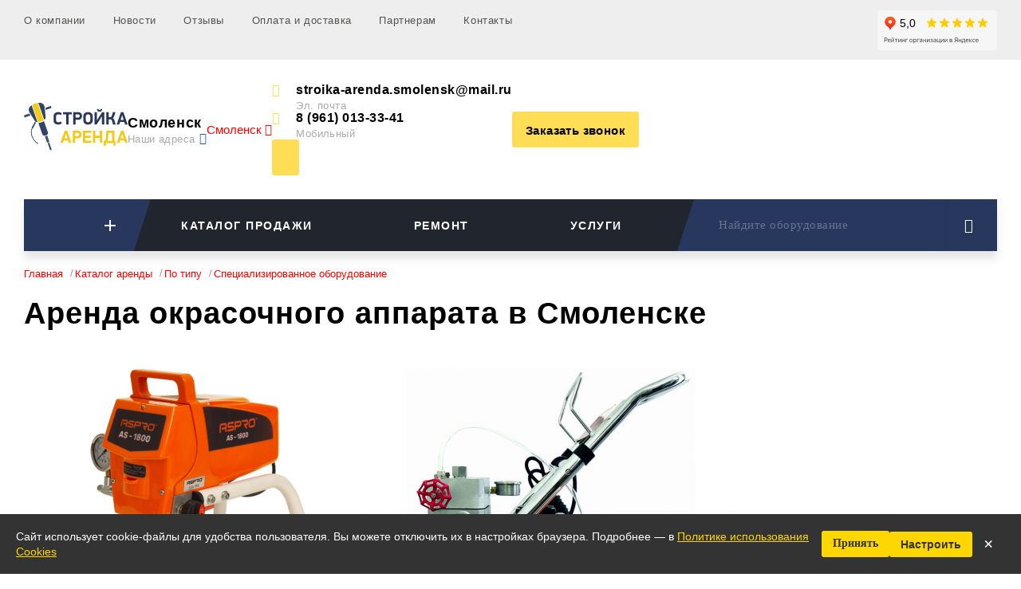

--- FILE ---
content_type: text/html; Charset=UTF-8;charset=UTF-8
request_url: https://smolensk.stroika-arenda.ru/arenda/okrasochnyy-apparat
body_size: 37043
content:

<!DOCTYPE html>
<html lang="ru">
<head>
<style>.grecaptcha-badge { visibility: hidden; }</style>
<script src="https://www.google.com/recaptcha/enterprise.js?render=6Le_yNIqAAAAAKN3M_Sq1n0HVOgknlmTw3U9NC4X"></script>
 <meta charset="UTF-8">
 <link href="/images/iphone-retina-120x120.png" rel="apple-touch-icon" sizes="120x120" />
 <link href="/images/ipad-retina-152x152.png" rel="apple-touch-icon" sizes="152x152" />
 <link href="/images/ipad-standard-76x76.png" rel="apple-touch-icon" sizes="76x76" />
 <link href="/images/default-60x60.png" rel="apple-touch-icon" />
 <link href="/images/default-60x60.png" rel="shortcut icon" />
 <link rel="shortcut icon" href="/favicon_4.ico" type="image/vnd.microsoft.icon" /><meta name="viewport" content="width=device-width, initial-scale=1, maximum-scale=1">
 <meta name="apple-mobile-web-app-capable" content="yes">
 <meta name="apple-touch-fullscreen" content="yes">
 <meta name="format-detection" content="telephone=no">
 <meta http-equiv="x-rim-auto-match" content="none">
 <meta name="theme-color" content="#ffdd55">
 <link rel="canonical" href="https://smolensk.stroika-arenda.ru/arenda/okrasochnyy-apparat">
 <meta name="description" content="Окрасочный аппарат. Аренда от «Стройка-Аренда» в Смоленске. Доставка 24/7, скидка до 40%!">
 <title>
 Аренда окрасочного аппарата в Смоленске | «Стройка-Аренда» </title>
 <style>
 .menu-dropdown > li > a:hover {
 background-image: none;
 color: white;
 background-color: rgb(0, 129, 194);
 background-color: rgba(0, 129, 194, 0.5);
 }
 .menu-dropdown > li > a.maintainHover {
 color: white;
 background-color: #0081C2;
 }
 .menu-button-main span::before {
 content: "Каталог аренды"; /* По умолчанию */
 }
 @media (max-width: 1307px) {
 .menu-button-main span::before {
 content: "Каталоги"; /* Меняем при узком экране */
 }
 }
 </style>
 <style>
 .stars {
 display: inline-block;
 font-size: 20px;
 color: #ffd700;
 }
 .stars .star {
 color: #ccc;
 }
 .stars .filled {
 color: #ffd700;
 }
 @media screen and (max-width: 575px) {
 .stars {
 font-size: 16px;
 }
 .rating {
 font-size: 11px;
 }
 .rating-text {
 width: auto !important;
 }
 }
 .footer-links {
 margin-top: 40px
 }
 .footer-links a {
 color: rgba(255, 255, 255, 0.4);
 }
 .footer-links a:hover {
 color: #fd5;
 }
 </style>
 <style>
 #cookie-banner {
 position: fixed;
 bottom: 0;
 left: 0;
 right: 0;
 background: #333;
 color: white;
 padding: 16px 20px;
 font-family: Arial, sans-serif;
 font-size: 14px;
 z-index: 9999;
 display: none;
 display: flex;
 align-items: center;
 justify-content: space-between;
 gap: 20px;
 flex-direction: row;
 z-index: 2147483647;
 }
 #cookie-banner .message {
 flex: 1;
 line-height: 1.4;
 }
 #cookie-banner a {
 color: #ffd700;
 text-decoration: underline;
 }
 #cookie-banner .controls {
 display: flex;
 flex-wrap: wrap;
 gap: 8px;
 align-items: center;
 }
 #cookie-banner button {
 background: #ffd700;
 border: none;
 padding: 8px 14px 9px 14px;
 cursor: pointer;
 font-weight: bold;
 border-radius: 3px;
 color: #333;
 font-size: 14px;
 }
 #cookie-banner .close-btn {
 background: transparent;
 color: white;
 font-size: 22px;
 border: none;
 cursor: pointer;
 }
 .cookie-button {
 display: inline-block;
 background: #ffd700;
 color: #333 !important;
 text-decoration: none;
 font-weight: bold;
 text-decoration: none !important;
 padding: 8px 14px;
 border-radius: 3px;
 font-size: 14px;
 text-align: center;
 border: none;
 cursor: pointer;
 white-space: nowrap;
 line-height: 1.2;
 height: auto;
 }
 @media (max-width: 600px) {
 #cookie-banner {
 display: flex;
 flex-direction: column;
 align-items: stretch;
 gap: 10px;
 }
 #cookie-banner .controls {
 display: flex;
 flex-direction: row;
 align-items: center;
 justify-content: center;
 gap: 10px;
 }
 #cookie-banner button,
 #cookie-banner a
 {
 width: 30%;
 }
 #cookie-banner .close-btn {
 text-align: center;
 font-size: 20px;
 margin: 0;
 width: 0;
 }
 }
 }
 </style>
 <style>
 .flick-gpic-thumbs {
 display: flex;
 overflow-x: auto;
 gap: 10px;
 }
 .flick-gpic-thumb {
 cursor: pointer;
 border: 2px solid transparent;
 padding: 2px;
 transition: border 0.3s;
 flex-shrink: 0;
 }
 .flick-gpic-thumb.active {
 border-color: #ffc107;
 }
 .flick-gpic-thumb img {
 height: 80px;
 display: block;
 }
 .flick-gpic-thumb img {
 height: 80px;
 display: block;
 user-select: none;
 -webkit-user-drag: none;
 -moz-user-select: none;
 -ms-user-select: none;
 user-drag: none;
 }
 </style>
 <style>
 .call-us__info-telegram {
 height: 40px;
 width: 215px;
 padding: 0 8px;
 background-color: #0088CC;
 border-radius: 20px;
 display: flex;
 align-items: center;
 cursor: pointer;
 font-weight: 700;
 font-size: 16px;
 color: #FFF;
 }
 </style>
<script src="//code-ya.jivosite.com/widget/dUPvbHJqYm" async></script>
<meta name="yandex-verification" content="46a4afc986a8173a" />
<style>
.lap-nav-button ._img,.header-layout,.menu-header,.menu-category-item,.heads,.catalog-lt,.fx,.fx-col{display:-webkit-box;display:-webkit-flex;display:-moz-flex;display:-ms-flexbox;display:flex}.tab-def-theme .tab-nav:before,.tab-def-theme .tab-nav:after{content:"\0020";display:table;clear:both}.beddy>.icon{-webkit-flex-shrink:0;-moz-flex-shrink:0;-ms-flex-negative:0;flex-shrink:0}.heads>li>*:last-child,.content-overflow>*:last-child{margin-bottom:0}.lap-nav-button ._img{-webkit-box-align:center;-ms-flex-align:center;-webkit-align-items:center;-moz-align-items:center;align-items:center;line-height:0;text-align:center}.lap-nav-button ._img>*{width:100%}.beddy-link[href^="tel"],.beddy-link[href^="mailto"],.btn,.b-btn,.menu-button span,.my-city ins span,input[type=text],.s-btn,.content-overflow-button span{white-space:nowrap;text-overflow:ellipsis;overflow:hidden}.beddy-link[href^="tel"],.beddy-link[href^="mailto"],.btn,.b-btn,.menu-button span,.my-city ins span,input[type=text],.s-btn,.content-overflow-button span{text-overflow:ellipsis;overflow:hidden;white-space:nowrap}ul:not([class]),.top-bar-list,.top-bar-nav,.header-layout,.beddy-group,.beddy-list,.navbar-search-dropdown,.menu-category,.menu-category-data,.location,.heads,.nav-work,.lap-nav,.fx,.fx-col{list-style:none}.heads,.catalog-lt{-webkit-flex-wrap:wrap;-moz-flex-wrap:wrap;-ms-flex-wrap:wrap;flex-wrap:wrap}.lap-nav-button ._img,.header-layout,.menu-header,.menu-category-item,.heads,.catalog-lt,.fx,.fx-col{display:-webkit-box;display:-webkit-flex;display:-moz-flex;display:-ms-flexbox;display:flex}*,*:after,*:before{margin:0;padding:0;zoom:1;-webkit-box-sizing:border-box;-khtml-box-sizing:border-box;-moz-box-sizing:border-box;-ms-box-sizing:border-box;-o-box-sizing:border-box;box-sizing:border-box;tap-highlight-color:transparent;-webkit-tap-highlight-color:transparent;-webkit-text-size-adjust:none}ins{text-decoration:none}a img{border:none}a{color:red;text-decoration:none}i{font-style:italic}p{margin-bottom:19px}img{max-width:100%;border:0}[href^="tel"]{text-decoration:none}button::-moz-focus-inner,input::-moz-focus-inner{padding:0;border:0}b{font-weight:700}strong{font-weight:500}h1,h2{line-height:1.35;font-weight:600}h1{font-size:38px;margin-bottom:41px;line-height:1.2;letter-spacing:1px}h2{font-size:24px;margin-bottom:30px}ul:not([class]){margin-bottom:20px}ul:not([class])>li{margin-bottom:20px;position:relative;padding-left:20px}ul:not([class])>li:before{content:'\0020';position:absolute;top:11px;left:0;display:block;width:14px;height:2px;background:#ccc}ul:not([class])>li:last-child{margin-bottom:0}body,html{min-height:-moz-calc(100vh1px);min-height:-webkit-calc(100vh1px);min-height:calc(100vh1px)}body{font-family:'Roboto',sans-serif;line-height:1.6;font-weight:300;font-size:15px}.container{max-width:1481px;width:100%;margin:0 auto;padding:0 60px}.burger{display:inline-block;width:23px;height:18px;cursor:pointer;border:0;background:none;position:relative}.burger span,.burger:before,.burger:after{position:absolute;left:0;width:100%}.burger:after,.burger:before{height:2px;content:'\0020';display:block;background-color:#000;top:50%;right:0;margin:0 auto;margin-top:-1px}.burger span{display:block;height:2px;margin:0 auto;background-color:#000;top:0;-webkit-transition:opacity 150ms;-khtml-transition:opacity 150ms;-moz-transition:opacity 150ms;-ms-transition:opacity 150ms;-o-transition:opacity 150ms;transition:opacity 150ms}.burger span:last-child{top:auto;bottom:0;margin-bottom:0}.burger,.burger span,.burger:after,.burger:before{-webkit-transition:all 0.35s;-khtml-transition:all 0.35s;-moz-transition:all 0.35s;-ms-transition:all 0.35s;-o-transition:all 0.35s;transition:all 0.35s}.top-bar-mask{position:fixed;left:0;width:0;height:0;top:0;opacity:0;z-index:-9999;background:rgba(0,0,0,.5);-webkit-transition:opacity 0.5s,width 0.1s 0.5s,height 0.1s 0.5s;-khtml-transition:opacity 0.5s,width 0.1s 0.5s,height 0.1s 0.5s;-moz-transition:opacity 0.5s,width 0.1s 0.5s,height 0.1s 0.5s;-ms-transition:opacity 0.5s,width 0.1s 0.5s,height 0.1s 0.5s;-o-transition:opacity 0.5s,width 0.1s 0.5s,height 0.1s 0.5s;transition:opacity 0.5s,width 0.1s 0.5s,height 0.1s 0.5s}.top-bar{background-color:#eee;letter-spacing:.6px;will-change:transform;-webkit-transition:transform 0.35s;-khtml-transition:transform 0.35s;-moz-transition:transform 0.35s;-ms-transition:transform 0.35s;-o-transition:transform 0.35s;transition:transform 0.35s;overflow-y:auto;overflow-x:hidden}.top-bar_body{padding:13px 0 12px 0}.top-bar-list>li.-head{display:none;line-height:0}.top-bar-nav>li{display:inline-block}.top-bar-nav>li:not(:last-child){margin-right:30px}.top-bar-nav a{color:#535352;-webkit-transition:color 0.35s;-khtml-transition:color 0.35s;-moz-transition:color 0.35s;-ms-transition:color 0.35s;-o-transition:color 0.35s;transition:color 0.35s;font-size:13px}.top-bar-close{position:absolute;top:7px;display:none;right:7px;width:30px;height:30px;text-align:center;line-height:30px;cursor:pointer;font-size:17px}.header{padding:30px 0}.section-catalog{padding-bottom:50px}.fr-small-nav a{-webkit-transition:color 0.35s;-khtml-transition:color 0.35s;-moz-transition:color 0.35s;-ms-transition:color 0.35s;-o-transition:color 0.35s;transition:color 0.35s;letter-spacing:.5px;font-size:15px;font-weight:700;color:#fff}.fr-small-nav a:not(:last-child){margin-right:50px}.header-layout{-webkit-box-align:center;-ms-flex-align:center;-webkit-align-items:center;-moz-align-items:center;align-items:center}.header-layout>li:not(:last-child){padding-right:15px;margin-right:auto}.header-layout>li.-logo{padding-right:30px}.header-layout>li.-mobile-contact,.header-layout>li.-burger{display:none}.beddy{line-height:1.3}.beddy>.icon{color:#fd5;width:30px;font-size:16px;line-height:1}.beddy-link{font-size:16px;font-weight:700;color:#000;letter-spacing:.5px;display:inline-block;max-width:100%;line-height:1.2;-webkit-transition:color 0.35s;-khtml-transition:color 0.35s;-moz-transition:color 0.35s;-ms-transition:color 0.35s;-o-transition:color 0.35s;transition:color 0.35s}.beddy-link[href^="tel"],.beddy-link[href^="mailto"]{line-height:1}.i-label{letter-spacing:.4px;font-size:13px;color:#aaa;line-height:1.2}.beddy-group{display:-webkit-box;display:-webkit-flex;display:-moz-flex;display:-ms-flexbox;display:flex;-webkit-box-align:center;-ms-flex-align:center;-webkit-align-items:center;-moz-align-items:center;align-items:center}.beddy-group>li{position:relative}.beddy-list{margin-bottom:40px}.beddy-list>li:not(:last-child){margin-bottom:31px}.bread{margin-bottom:20px;line-height:1.5}.bread_item{font-size:13px;line-height:1.2;display:inline-block;color:#999;-webkit-transition:color 0.35s;-khtml-transition:color 0.35s;-moz-transition:color 0.35s;-ms-transition:color 0.35s;-o-transition:color 0.35s;transition:color 0.35s}.bread_item:not(:last-child){position:relative;padding-right:15px}.bread_item:not(:last-child):after{content:'/';position:absolute;top:0;right:2px;display:inline-block;line-height:1}.tab-def-theme .tab-nav{border-bottom:2px solid #f1f1f3;line-height:0;margin-bottom:30px}.tab-def-theme .tab-nav-button{float:left;cursor:pointer;display:inline-block;font-size:18px;font-weight:900;line-height:1.22;letter-spacing:.4px;position:relative;bottom:-2px;padding:0 12px 17px 12px;border-bottom:2px solid transparent;color:#aaa;-webkit-transition:all 0.35s;-khtml-transition:all 0.35s;-moz-transition:all 0.35s;-ms-transition:all 0.35s;-o-transition:all 0.35s;transition:all 0.35s}.tab-def-theme .tab-nav-button.active{color:#000;border-color:#fd5}.tab-def-theme .tab-nav-button:not(:last-child){margin-right:35px}.tab-def-theme .tab-section{line-height:1.6;font-size:15px}.tab-def-theme.min .tab-nav{display:none}.tab-def-theme.min .tab-section{padding:18px;border-bottom:solid 1px #ebebed}@media screen and (max-width:380px){.tab-def-theme.min .tab-section{padding-left:10px;padding-right:10px}}.btn{display:inline-block;border:0;text-decoration:none;cursor:pointer;vertical-align:middle;text-align:center;line-height:0;background-color:#fd5;-webkit-border-radius:3px;-khtml-border-radius:3px;-moz-border-radius:3px;-ms-border-radius:3px;-o-border-radius:3px;border-radius:3px;-webkit-transition:all 0.35s;-khtml-transition:all 0.35s;-moz-transition:all 0.35s;-ms-transition:all 0.35s;-o-transition:all 0.35s;transition:all 0.35s;height:45px;padding:16px 17px;font-size:15px;color:#000;font-weight:700;max-width:100%}.btn span{display:inline-block;vertical-align:top;line-height:1}.btn span{letter-spacing:.4px}.b-btn{display:inline-block;border:solid 1px #dfdfdf;text-decoration:none;cursor:pointer;vertical-align:middle;text-align:center;line-height:0;background:none;-webkit-border-radius:3px;-khtml-border-radius:3px;-moz-border-radius:3px;-ms-border-radius:3px;-o-border-radius:3px;border-radius:3px;-webkit-transition:all 0.35s;-khtml-transition:all 0.35s;-moz-transition:all 0.35s;-ms-transition:all 0.35s;-o-transition:all 0.35s;transition:all 0.35s;height:45px;padding:14px 17px;font-size:15px;color:#000;font-weight:700;max-width:100%}.b-btn span{display:inline-block;vertical-align:top;line-height:1}.b-btn span{letter-spacing:.4px}.c-btn{display:inline-block;text-decoration:none;color:#27375d;font-size:20px;cursor:pointer;padding:5px;line-height:1;white-space:nowrap}.navbar{line-height:0;background-color:#21252e;color:#fff;margin-bottom:21px;padding:0 380px 0 0;position:relative;box-shadow:0 10px 10px rgba(0,0,0,.1)}.navbar .navbar-search{position:absolute;top:0;right:0;height:100%;max-height:65px;z-index:1000}.navbar-search{display:block;width:380px;position:relative}.navbar-search,.navbar-search:before{-webkit-transition:opacity,transform,width,0.35s ease;-khtml-transition:opacity,transform,width,0.35s ease;-moz-transition:opacity,transform,width,0.35s ease;-ms-transition:opacity,transform,width,0.35s ease;-o-transition:opacity,transform,width,0.35s ease;transition:opacity,transform,width,0.35s ease}.navbar-search:after,.navbar-search:before{z-index:-1;background:#27375d;content:'\0020';position:absolute;top:0;left:0;height:100%}.navbar-search:after{width:50%;left:auto;right:0}.navbar-search:before{width:100%;-webkit-transform:skew(-18deg);-khtml-transform:skew(-18deg);-moz-transform:skew(-18deg);-ms-transform:skew(-18deg);-o-transform:skew(-18deg);transform:skew(-18deg);-webkit-transform-origin:0 0;-khtml-transform-origin:0 0;-moz-transform-origin:0 0;-ms-transform-origin:0 0;-o-transform-origin:0 0;transform-origin:0 0}.navbar-search-button{font-size:18px;color:#fff;text-align:right;border:0;background:none;padding:0 30px 0 0;line-height:0;cursor:pointer;position:absolute;top:0;right:0;height:100%;z-index:20;background:-moz-linear-gradient(left,rgba(39,55,93,0) 0%,rgba(39,55,93,1) 100%);background:-webkit-linear-gradient(left,rgba(39,55,93,0) 0%,rgba(39,55,93,1) 100%);background:linear-gradient(to right,rgba(39,55,93,0) 0%,rgba(39,55,93,1) 100%);filter:progid:DXImageTransform.Microsoft.gradient(startColorstr='#0027375d',endColorstr='#27375d',GradientType=1);width:75px}.navbar-search-button i{line-height:0;position:relative;top:50%}.navbar-search-control{position:absolute;top:50%;margin:-25px 0 0 0;left:0;width:-moz-calc(100% - 75px);width:-webkit-calc(100% - 75px);width:calc(100% - 75px);padding-left:31px;border:0;background:none;letter-spacing:.5px;font-size:15px;height:50px;line-height:normal;color:rgba(255,255,255,.3);z-index:10;-webkit-transition:opacity,color,0.3s;-khtml-transition:opacity,color,0.3s;-moz-transition:opacity,color,0.3s;-ms-transition:opacity,color,0.3s;-o-transition:opacity,color,0.3s;transition:opacity,color,0.3s}.navbar-search-control::-webkit-input-placeholder{color:rgba(255,255,255,.3)}.navbar-search-control::-moz-placeholder{color:rgba(255,255,255,.3)}.navbar-search-control:-ms-input-placeholder{color:rgba(255,255,255,.3)}.navbar-search-control:-moz-placeholder{color:rgba(255,255,255,.3)}.navbar-search-dropdown{position:absolute;top:100%;left:-21px;right:0;background:#fff;box-shadow:0 5px 25px 0 rgba(0,0,0,.15);-moz-box-shadow:0 5px 25px 0 rgba(0,0,0,.15);-webkit-box-shadow:0 5px 25px 0 rgba(0,0,0,.15)}.menu{line-height:1;position:relative;z-index:999}.menu-button{height:65px;letter-spacing:1.5px;display:inline-block;font-size:14px;padding:26px 37px;font-weight:900;line-height:0;color:#fff;position:relative;cursor:pointer;text-transform:uppercase;-webkit-transition:opacity 0.3s;-khtml-transition:opacity 0.3s;-moz-transition:opacity 0.3s;-ms-transition:opacity 0.3s;-o-transition:opacity 0.3s;transition:opacity 0.3s}.menu-button span,.menu-button i{line-height:1;position:relative;z-index:10}.menu-button span{display:block}.menu-button i{position:absolute;right:45px;line-height:0;top:50%;font-size:20px}.menu-button:before{content:'\0020';position:absolute;top:0;left:0;width:-moz-calc(100% - 1px);width:-webkit-calc(100% - 1px);width:calc(100% - 1px);height:100%;z-index:1;-webkit-transform:skew(-18deg);-khtml-transform:skew(-18deg);-moz-transform:skew(-18deg);-ms-transform:skew(-18deg);-o-transform:skew(-18deg);transform:skew(-18deg);-webkit-transform-origin:0 0;-khtml-transform-origin:0 0;-moz-transform-origin:0 0;-ms-transform-origin:0 0;-o-transform-origin:0 0;transform-origin:0 0}.menu-button:after,.menu-button:before{-webkit-transition:background 0.35s;-khtml-transition:background 0.35s;-moz-transition:background 0.35s;-ms-transition:background 0.35s;-o-transition:background 0.35s;transition:background 0.35s}.menu-button.active:before,.menu-button.active:after{background:#27375d}.menu-button-main{padding-right:70px}.menu-button-main:after{content:'\0020';display:block;position:absolute;left:0;top:0;height:100%;width:50%;z-index:0}.menu-button-main i{display:none}.menu-button-main b,.menu-category-toggle b{position:absolute;right:45px;top:50%;width:14px;height:14px;z-index:20;margin:-7px 0 0 0;-webkit-transition:transform 0.35s;-khtml-transition:transform 0.35s;-moz-transition:transform 0.35s;-ms-transition:transform 0.35s;-o-transition:transform 0.35s;transition:transform 0.35s}.menu-button-main b:after,.menu-category-toggle b:after,.menu-button-main b:before,.menu-category-toggle b:before{content:'\0020';width:100%;height:2px;background:#fff;position:absolute}.menu-button-main b:before,.menu-category-toggle b:before{top:50%;left:0;margin-top:-1px}.menu-button-main b:after,.menu-category-toggle b:after{left:50%;top:0;margin-left:-1px;width:2px;height:100%}.menu-header{overflow:hidden;padding-right:37px;margin-right:-37px;position:relative;z-index:10}.menu-header>.menu-button{-webkit-box-flex:1;-webkit-flex-grow:1;-moz-flex-grow:1;-ms-flex-positive:1;flex-grow:1}.menu-header>.menu-button:first-child{text-align:left}.menu-dropdown{display:none;position:absolute;top:100%;left:0;width:360px;overflow:visible;background:#fff;box-shadow:0 5px 25px 0 rgba(0,0,0,.15)}.menu-dropdown-overflow{overflow-x:hidden;overflow-y:auto;width:100%}.menu-category{position:relative;z-index:10}.menu-category>li{width:100%}.menu-category-toggle,.menu-extra-link{background:#27375d;color:#fff;letter-spacing:1.5px;font-size:14px;font-weight:900;text-transform:uppercase;padding:17px 37px;display:block;cursor:pointer}.menu-category-toggle,.menu-extra{display:none}.menu-extra-link,.menu-category-toggle{border-top:solid .5px rgba(255,255,255,.21)}.menu-category-toggle{position:relative}.menu-category-toggle b{right:20px}.menu-category-data{display:none}.menu-category-data>li:not(:last-child){margin-bottom:20px}.menu-category-data a{font-size:15px;color:#000;-webkit-transition:transform,color,0.35s;-khtml-transition:transform,color,0.35s;-moz-transition:transform,color,0.35s;-ms-transition:transform,color,0.35s;-o-transition:transform,color,0.35s;transition:transform,color,0.35s;display:inline-block}.menu-category-item{text-decoration:none;color:#000;font-size:15px;min-height:60px;padding:0 32px 0 20px;cursor:pointer;-webkit-box-align:center;-ms-flex-align:center;-webkit-align-items:center;-moz-align-items:center;align-items:center;-webkit-transition:background 0.3s;-khtml-transition:background 0.3s;-moz-transition:background 0.3s;-ms-transition:background 0.3s;-o-transition:background 0.3s;transition:background 0.3s}.menu-category-item>.icon{width:65px;-webkit-flex-shrink:0;-moz-flex-shrink:0;-ms-flex-negative:0;flex-shrink:0}.menu-popup-wp,.menu-popup{position:absolute;left:0;top:0;height:100%;z-index:1}.menu-popup-wp{width:250px;left:360px;overflow:hidden;z-index:-1}.menu-popup{width:100%;padding:30px 40px;overflow-x:hidden;overflow-y:auto;background-color:#f4f4f5;-webkit-transform:translateX(-100%);-khtml-transform:translateX(-100%);-moz-transform:translateX(-100%);-ms-transform:translateX(-100%);-o-transform:translateX(-100%);transform:translateX(-100%);-webkit-transition:all 0.35s ease;-khtml-transition:all 0.35s ease;-moz-transition:all 0.35s ease;-ms-transition:all 0.35s ease;-o-transition:all 0.35s ease;transition:all 0.35s ease}.menu-category-data>li{display:block}.menu-category-data a{font-size:15px;color:#000}.menu-dropdown-overflow::-webkit-scrollbar,.menu-popup::-webkit-scrollbar{width:4px;height:1px}.menu-dropdown-overflow::-webkit-scrollbar-track,.menu-popup::-webkit-scrollbar-track,.menu-dropdown-overflow ::-webkit-scrollbar-corner,.menu-popup ::-webkit-scrollbar-corner{background:#dcdcdc}.menu-dropdown-overflow::-webkit-scrollbar-thumb,.menu-popup::-webkit-scrollbar-thumb{background:#888}.menu-dropdown-overflow::-webkit-scrollbar-button,.menu-popup::-webkit-scrollbar-button,.menu-dropdown-overflow ::-webkit-scrollbar-corner,.menu-popup ::-webkit-scrollbar-corner,.menu-dropdown-overflow ::-webkit-resizer,.menu-popup ::-webkit-resizer{display:none}.menu.mobile .menu-popup-wp{display:none}.menu.mobile .menu-button-main b{display:none}.menu.mobile .menu-button-main i{display:block}.menu.mobile .menu-header .menu-button:not(.menu-button-main){display:none}.menu.mobile .menu-extra,.menu.mobile .menu-category-toggle{display:block}.menu.mobile .menu-category{display:none}.menu.mobile .menu-dropdown{width:-moz-calc(100% - 22px);width:-webkit-calc(100% - 22px);width:calc(100% - 22px)}.menu.mobile .menu-button:before,.menu.mobile .menu-button:after{display:none}.menu.mobile .menu-category-data{background:#f4f4f5;padding:38px 24px;border-bottom:1px solid #eee;box-shadow:inset 0 0 15px rgba(0,0,0,.09)}@media screen and (min-width:540px){}.my-city{line-height:1}.my-city ins{display:inline-block;padding-right:15px;position:relative;max-width:100%;cursor:pointer}.my-city ins i{position:absolute;top:0;right:0;color:#3159a0;font-size:15px}.my-city ins span{width:100%;letter-spacing:.4px;font-size:13px;color:#aaa}.asc-link{font-size:13px;text-decoration:underline;color:#666}.location li{-webkit-box-flex:1;-webkit-flex-grow:1;-moz-flex-grow:1;-ms-flex-positive:1;flex-grow:1}.location li.-adress{-webkit-flex-basis:65%;-moz-flex-basis:65%;-ms-flex-preferred-size:65%;flex-basis:65%}.location li.-contact{-webkit-flex-basis:35%;-moz-flex-basis:35%;-ms-flex-preferred-size:35%;flex-basis:35%}.location li:not(:last-child){padding-right:10px}.ln-name{font-size:16px;line-height:1.25;margin-bottom:15px}.heads{margin:-20px 0 20px 0}.heads>li{padding:20px 20px 0 0}.heads>li:last-child{padding-right:0}input,button{font-family:"Roboto";font-weight:300}input,button{vertical-align:middle;-webkit-border-radius:0}.bp{-webkit-border-radius:3px;-khtml-border-radius:3px;-moz-border-radius:3px;-ms-border-radius:3px;-o-border-radius:3px;border-radius:3px;display:block;min-width:300px;background-color:#21222e;color:#fff;position:relative;overflow:hidden;min-height:154px;background-size:auto 100%;padding:16px 38px 16px 182px;-webkit-transition:all 0.3s;-khtml-transition:all 0.3s;-moz-transition:all 0.3s;-ms-transition:all 0.3s;-o-transition:all 0.3s;transition:all 0.3s}.bp>.fx-col{height:100%;width:100%;position:relative;z-index:10}.bp_img{position:absolute;top:0;left:0;height:100%;line-height:0;overflow:hidden;width:160px;text-align:right;-webkit-transform:skew(-16deg);-khtml-transform:skew(-16deg);-moz-transform:skew(-16deg);-ms-transform:skew(-16deg);-o-transform:skew(-16deg);transform:skew(-16deg);-webkit-transform-origin:0 0;-khtml-transform-origin:0 0;-moz-transform-origin:0 0;-ms-transform-origin:0 0;-o-transform-origin:0 0;transform-origin:0 0}.bp_img img{width:auto;min-width:100%;max-width:99999px;height:100%;-webkit-transform:skew(16deg);-khtml-transform:skew(16deg);-moz-transform:skew(16deg);-ms-transform:skew(16deg);-o-transform:skew(16deg);transform:skew(16deg);-webkit-transform-origin:0 0;-khtml-transform-origin:0 0;-moz-transform-origin:0 0;-ms-transform-origin:0 0;-o-transform-origin:0 0;transform-origin:0 0}.bp-title{font-size:18px;font-weight:900;line-height:1.11;margin-bottom:6px}.bp-meta{line-height:1.54;font-size:13px;filter:alpha(opacity=70);-ms-filter:"progid:DXImageTransform.Microsoft.Alpha(Opacity=70)";-webkit-opacity:.7;-khtml-opacity:.7;-moz-opacity:.7;-ms-opacity:.7;-o-opacity:.7;opacity:.7;margin-bottom:19px}.s-btn{display:inline-block;border:0;vertical-align:middle;line-height:0;height:34px;font-size:13px;font-weight:700;-webkit-border-radius:3px;-khtml-border-radius:3px;-moz-border-radius:3px;-ms-border-radius:3px;-o-border-radius:3px;border-radius:3px;background:#3a62c0;padding:10px 20px;color:#fff;-webkit-transition:all 0.35s;-khtml-transition:all 0.35s;-moz-transition:all 0.35s;-ms-transition:all 0.35s;-o-transition:all 0.35s;transition:all 0.35s}.s-btn span{letter-spacing:.4px}.s-btn span,.s-btn i{display:inline-block;vertical-align:top;line-height:1}.s-btn i{filter:alpha(opacity=50);-ms-filter:"progid:DXImageTransform.Microsoft.Alpha(Opacity=50)";-webkit-opacity:.5;-khtml-opacity:.5;-moz-opacity:.5;-ms-opacity:.5;-o-opacity:.5;opacity:.5}.iziModal{background:none!important;box-shadow:none!important}.iziModal:after{opacity:0!important}.cc-modal-easy{padding:47px 40px 33px 40px;background:#fff;position:relative}.cc-modal-easy .cc-modal-close-easy{position:absolute;top:0;right:0}.cc-modal-close-easy{width:34px;height:34px;text-align:center;line-height:34px;cursor:pointer;font-size:14px}.mobile-city{background:#eee;padding:5px 15px;text-align:center;cursor:pointer}.mobile-city strong{display:block;padding:5px 0;cursor:pointer;font-size:12px;text-transform:uppercase;color:#666}@media screen and (min-width:760px){.mobile-city{display:none}}.content-overflow{border:solid 1px #ebebed;-webkit-border-radius:3px;-khtml-border-radius:3px;-moz-border-radius:3px;-ms-border-radius:3px;-o-border-radius:3px;border-radius:3px}.content-overflow>.content-overflow-button:first-child{margin:-1px -1px 0 -1px}.content-overflow .nav-work,.content-overflow .lap-nav{border:0}.content-overflow-button{background:#fd5;-webkit-border-radius:3px;-khtml-border-radius:3px;-moz-border-radius:3px;-ms-border-radius:3px;-o-border-radius:3px;border-radius:3px;display:block;padding:16px 50px 16px 25px;font-size:18px;color:#000;height:50px;line-height:1;text-decoration:none;position:relative;border:0}.content-overflow-button i{line-height:0;position:absolute;top:50%;right:31px}.content-overflow-button span{display:block}a.content-overflow-button{cursor:pointer}.nav-work{-webkit-border-radius:3px;-khtml-border-radius:3px;-moz-border-radius:3px;-ms-border-radius:3px;-o-border-radius:3px;border-radius:3px;overflow:hidden;border:1px solid #ebebed;margin-bottom:40px}.nav-work>li{width:100%;overflow:hidden}.nav-work>li:not(:last-child){border-bottom:1px solid #ebebed}.nav-work-button{font-size:15px;color:#000;display:block;padding:9px 22px;line-height:1.2;-webkit-transition:transform 0.35s;-khtml-transition:transform 0.35s;-moz-transition:transform 0.35s;-ms-transition:transform 0.35s;-o-transition:transform 0.35s;transition:transform 0.35s}.nav-work-button i{line-height:0;width:60px;padding-right:22px}.nav-work-button i img{width:auto;height:auto}.lap-nav{border:solid 1px #ebebed;overflow:hidden}.lap-nav>li{position:relative;width:25%}.lap-nav>li:after,.lap-nav>li:before{content:'\0020';position:absolute;top:0;background:#ebebed}.lap-nav>li:after{width:100%;height:1px;top:100%;margin-top:1px}.lap-nav>li:before{width:1px;height:100%;left:100%;margin-left:1px}.lap-nav-button{color:#000;padding:35px 9px 16px 9px;text-decoration:none;display:block;text-align:center;margin:0 auto;max-width:233px}.lap-nav-button ._img{height:157px;overflow:hidden}.lap-nav-button ._img img{max-height:157px;-webkit-transition:transform 0.35s;-khtml-transition:transform 0.35s;-moz-transition:transform 0.35s;-ms-transition:transform 0.35s;-o-transition:transform 0.35s;transition:transform 0.35s}.lap-nav-button ._name{line-height:1.07;font-size:15px;font-weight:700;max-width:100%;word-wrap:break-word}.cm-btn{display:inline-block;vertical-align:middle;text-decoration:none;font-size:15px;font-weight:700;letter-spacing:.5px;color:#000}.cm-label{display:inline-block;vertical-align:middle;font-size:12px;color:#aaa;letter-spacing:1px;line-height:1.25}.catalog-lt{margin:-30px -30px 0 -30px}.catalog-lt_bar{width:100%;padding:30px 30px 0 30px}.catalog-lt{margin-left:-25px;margin-right:-25px}.catalog-lt_bar{padding-left:25px;padding-right:25px}.catalog-lt_bar-small{width:410px}.catalog-lt_bar-large{width:-moz-calc(100% - 410px);width:-webkit-calc(100% - 410px);width:calc(100% - 410px)}.fx-col{-webkit-box-direction:normal;-webkit-box-orient:vertical;-webkit-flex-direction:column;-moz-flex-direction:column;-ms-flex-direction:column;flex-direction:column}.fx-ai-center{-webkit-box-align:center;-ms-flex-align:center;-webkit-align-items:center;-moz-align-items:center;align-items:center}.fx-wrap{-webkit-flex-wrap:wrap;-moz-flex-wrap:wrap;-ms-flex-wrap:wrap;flex-wrap:wrap}.fx-shrink-0{-webkit-flex-shrink:0!important;-moz-flex-shrink:0!important;-ms-flex-negative:0!important;flex-shrink:0!important}[data-height='100%']{height:100%}.hex-gray{color:#666}.m-b-f{margin-bottom:0}.m-r-a{margin-right:auto}.m-b-a{margin-bottom:auto}.m-1{margin-bottom:10px}.m-4{margin-bottom:40px}.m-5{margin-bottom:50px}.m-1-s{margin-bottom:15px}.row{display:-webkit-box;display:-webkit-flex;display:-moz-flex;display:-ms-flexbox;display:flex;-webkit-flex-wrap:wrap;-moz-flex-wrap:wrap;-ms-flex-wrap:wrap;flex-wrap:wrap;-webkit-box-direction:normal;-webkit-box-orient:horizontal;-webkit-flex-direction:row;-moz-flex-direction:row;-ms-flex-direction:row;flex-direction:row;margin-left:-15px;margin-right:-15px}.col-fx-4{padding:0 15px;max-width:100%}.col-fx-4{-webkit-box-flex:1;-webkit-flex-grow:1;-moz-flex-grow:1;-ms-flex-positive:1;flex-grow:1}.col-fx-4{-webkit-flex-basis:33.3333%;-moz-flex-basis:33.3333%;-ms-flex-preferred-size:33.3333%;flex-basis:33.3333%}:root .col-fx-4{flex-basis:-moz-calc(33.33333% - 24px);flex-basis:-webkit-calc(33.33333% - 24px);flex-basis:calc(33.33333% - 24px)}.row-line-30{margin-top:-30px}.row-line-30>[class^="col-"]{padding-top:30px}@media screen and (max-width:1360px){.container{padding:0 30px}}@media screen and (max-width:1180px){.beddy-link{font-size:14px}.i-label{font-size:11px}.my-city span{font-size:11px}.catalog-lt_bar-small{width:370px}.catalog-lt_bar-large{width:-moz-calc(100% - 370px);width:-webkit-calc(100% - 370px);width:calc(100% - 370px)}}@media screen and (max-width:1050px){h1{font-size:30px}h2{font-size:22px}}@media screen and (min-width:1025px){body::-webkit-scrollbar{width:4px;height:1px}body::-webkit-scrollbar-track,body ::-webkit-scrollbar-corner{background:#dcdcdc}body::-webkit-scrollbar-thumb{background:#27375d}body::-webkit-scrollbar-button,body ::-webkit-scrollbar-corner,body ::-webkit-resizer{display:none}}@media screen and (max-width:1020px){.header-layout>li:not(:last-child){margin-right:0}.header-layout>li.-contact-desktop{display:none}.header-layout>li.-mobile-contact{display:block;margin-left:auto}.catalog-lt{margin-left:0;margin-right:0}.catalog-lt_bar{padding-left:0;padding-right:0}.catalog-lt_bar-small,.catalog-lt_bar-large{width:100%}.iziModal{background:#fff!important}}@media screen and (max-width:960px){[data-960-hidden]{display:none}.header-layout>li.-burger{display:block}.top-bar{position:fixed;right:100%;top:0;width:290px;background:#fff;height:100%;z-index:9000}.top-bar-mask{z-index:8000}.top-bar-close{display:block}.top-bar_body{padding:34px 10px}.top-bar-list>li{width:100%;padding-bottom:20px}.top-bar-list>li.-head{display:block}.top-bar-list>li:not(:first-child){padding-top:20px;border-top:1px solid #ccc}.top-bar-nav>li{width:100%;display:block}.top-bar-nav>li:not(:last-child){margin-bottom:7px}}@media screen and (max-width:860px){.navbar{padding-right:0}.navbar-search{width:65px}.navbar-search .navbar-search-control{filter:alpha(opacity=0);-ms-filter:"progid:DXImageTransform.Microsoft.Alpha(Opacity=0)";-webkit-opacity:0;-khtml-opacity:0;-moz-opacity:0;-ms-opacity:0;-o-opacity:0;opacity:0}.navbar-search-button{content:'mobile'}.menu-header{padding-right:65px;margin:0}.menu.mobile .menu-dropdown{position:static;width:100%}.menu.mobile .menu-dropdown .menu-dropdown-overflow{max-height:99999%!important}.navbar-search-dropdown{left:0}}@media screen and (max-width:760px){h1{font-size:25px;margin-bottom:30px}h2{font-size:21px}.menu-button{padding:19px 37px;height:50px}.navbar .navbar-search{max-height:50px}.header-layout li.-city{display:none}.content-overflow{border:0}.content-overflow>*:not(.content-overflow-button){display:none}}@media screen and (max-width:680px){.container{padding:0 24px}.heads>li{width:100%}.bp{padding:18px;min-height:0}.bp .bp_img{filter:alpha(opacity=40);-ms-filter:"progid:DXImageTransform.Microsoft.Alpha(Opacity=40)";-webkit-opacity:.4;-khtml-opacity:.4;-moz-opacity:.4;-ms-opacity:.4;-o-opacity:.4;opacity:.4}}@media screen and (max-width:540px){h1{font-size:20px}h2{font-size:18px}.bp-title{font-size:16px}.content-overflow-button{height:46px;font-size:16px}.location li.-adress,.location li.-contact{min-width:100%}.cc-modal-easy{padding:35px 25px}}@media screen and (max-width:440px){h1{font-size:18px}h2{font-size:16px}.lap-nav li{width:50%!important}.lap-nav-button ._name{font-size:13px}.lap-nav-button ._img{height:100px}.lap-nav-button ._img img{max-height:70px}.bp{min-width:100%}}@media screen and (max-width:370px){body{font-size:13px}.bread_item{font-size:11px}.container{padding:0 18px}}@font-face{font-family:'fontello';src:url(../fonts/fontello/fontello.eot?48903999);src:url('../fonts/fontello/fontello.eot?48903999#iefix') format('embedded-opentype'),url(../fonts/fontello/fontello.woff2?48903999) format('woff2'),url(../fonts/fontello/fontello.woff?48903999) format('woff'),url(../fonts/fontello/fontello.ttf?48903999) format('truetype'),url('../fonts/fontello/fontello.svg?48903999#fontello') format('svg');font-weight:400;font-style:normal}[class^="icon-"]:before,[class*=" icon-"]:before{font-family:"fontello";font-style:normal;font-weight:400;speak:none;display:inline-block;text-decoration:inherit;font-variant:normal;text-transform:none;-webkit-font-smoothing:antialiased;-moz-osx-font-smoothing:grayscale}.icon-search:before{content:'\e806'}.icon-email:before{content:'\e807'}.icon-phone-fill:before{content:'\e80b'}.icon-close:before{content:'\e80c'}.icon-right-open:before{content:'\e812'}.icon-down-open:before{content:'\e815'}.icon-right:before{content:'\e829'}.flickity-prev-next-button svg{display:none}.flickity-prev-next-button .arrow{fill:#54b151}.iziModal{display:none;position:fixed;top:0;bottom:0;left:0;right:0;margin:auto;background:#fff;box-shadow:0 0 8px rgba(0,0,0,.3);transition:margin-top .3s ease,height .3s ease}.iziModal *{-webkit-font-smoothing:antialiased}.iziModal:after{content:'';width:100%;height:0;opacity:0;position:absolute;left:0;bottom:0;z-index:1;background:-webkit-gradient(linear,left top,left bottom,color-stop(0,transparent),color-stop(100%,rgba(0,0,0,.35)));background:-webkit-linear-gradient(top,transparent,rgba(0,0,0,.35));background:linear-gradient(180deg,transparent 0,rgba(0,0,0,.35));filter:progid:DXImageTransform.Microsoft.gradient(startColorstr='#00000000',endColorstr='#59000000',GradientType=0);transition:height .3s ease-in-out,opacity .3s ease-in-out;pointer-events:none}.iziModal .iziModal-content:after,.iziModal .iziModal-content:before{content:'';display:table}.iziModal .iziModal-content:after{clear:both}.iziModal .iziModal-content{zoom:1;width:100%;-webkit-overflow-scrolling:touch}.iziModal .iziModal-wrap{width:100%;position:relative;-webkit-overflow-scrolling:touch;overflow-scrolling:touch}.iziModal ::-webkit-scrollbar{overflow:visible;height:7px;width:7px}.iziModal ::-webkit-scrollbar-thumb{background-color:rgba(0,0,0,.2);background-clip:padding-box;border:solid transparent;border-width:0;min-height:28px;padding:100px 0 0;box-shadow:inset 1px 1px 0 rgba(0,0,0,.1),inset 0 -1px 0 rgba(0,0,0,.07)}.iziModal ::-webkit-scrollbar-button{height:0;width:0}.iziModal ::-webkit-scrollbar-track{background-clip:padding-box;border:solid transparent;border-width:0 0 0 2px}::-webkit-scrollbar-corner{background:#ccc}::-webkit-scrollbar-corner,::-webkit-resizer{display:none}.tooltipster-html *:last-child{margin-bottom:0}.tooltipster-html{display:none}.my-city a{font-size:18px;display:block;letter-spacing:.6px;margin-bottom:3px;cursor:pointer;color:inherit;font-weight:700}.mobile-city a{display:inline-block;font-size:18px;line-height:1.2;padding:0 15px;position:relative;color:inherit}.mobile-city a i{position:absolute;top:2px;right:0;line-height:1;color:#3159a0}</style>
 
</head>
<body>
 <div class="mobile-city">
 <ul class="header-layout">
 <li class="-burger">
 <button data-top-bar="toggle" class="burger">
 <span></span><span></span>
 </button>
 </li>
 </ul>
  
 <strong tooltip-my-city-open="">Наши адреса</strong>
 <a class="mobile-phone lease_mobile_phone" href="tel:8 (961) 013-33-41">8 (961) 013-33-41</a>
 <a href="" class="auth" style="display:none"><img src="/images/auth-icon.png"></a>
 </div>
 <a href="https://t.me/stroika_arenda_bot" class="whatsapp-icon" target="blank"></a>
 <div id="top-bar" class="top-bar">
 <div class="top-bar_body">
 <div class="container">
 <ul class="top-bar-list fx fx-wrap">
 <li class="-head">
 
 <img src="/images/content/design/logo.svg" class="logo">
 </li>
 <li class="m-r-a">
 <ul class="top-bar-nav">
 <li>
 <a href="/about">О компании</a>
 </li>
 <li>
 <a href="/blog/rubric/news">Новости</a>
 </li>
 <li>
 <a href="/responses/">Отзывы</a>
 </li>
 <li>
 <a href="/payment-and-delivery">Оплата и доставка</a>
 </li>
 <li>
 <a href="/partner">Партнерам</a>
 </li>
 <li>
 <a href="/contacts">Контакты</a>
 </li>
 </ul>
 </li>
 
<iframe src="https://yandex.ru/sprav/widget/rating-badge/20115681589?type=rating" width="150" height="50" frameborder="0"></iframe></ul>
 </div>
 </div>
 </div>
 <script type="text/javascript" src="/js/jquery-3.2.1.min.js"></script>
 <script src="/js/stroika.ui.js?m=1746453279"></script>
 <script src="/js/frameworks/flickity.pkgd.min.js"></script>
 <script src="/js/frameworks/jquery.formstyler.min.js"></script>
 <script src="/js/frameworks/iziModal.min.js"></script>
 <script src="/js/frameworks/jquery.validate.js"></script>
 <script src="/js/frameworks/input.mask.js"></script>
 <script src="/js/frameworks/tooltipster.bundle.js"></script>
 <script src="/js/commons.js"></script>
 <script src="/js/typeahead.jquery.min.js"></script>
 <script src="/js/main.js?v=02.10.2020"></script>
 <link rel=stylesheet href="/css/minified.css?v=06.07.2021">
 <link rel="stylesheet" type="text/css" href="/css/patch.css?1765966878" />
 <script>
 $('#top-bar').topBar();
 </script>
 <header class="header">
 <div class="container">
 <div class="header-layout header-layout-middle">
 <div class="-logo">
 <a href="/" class="site-logo" style="display: block;width: 130px"><img src="/images/content/design/logo.svg" class="logo" style="width: 100%"></a>  
 
 </div>
 <div class="-city">
 <div class="my-city">
 <a href="/cities/select" class="js-izimodal" data-izimodal-params="{&quot;overlayClose&quot;:true,&quot;width&quot;:1055,&quot;autoOpen&quot;:false,&quot;overlayColor&quot;:&quot;rgba(0, 0, 0, 0.8)&quot;,&quot;radius&quot;:0,&quot;bodyOverflow&quot;:true,&quot;fullscreen&quot;:false,&quot;openFullscreen&quot;:false,&quot;history&quot;:false,&quot;zindex&quot;:1500,&quot;transitionIn&quot;:&quot;fadeInUp&quot;,&quot;transitionOut&quot;:&quot;fadeOutUp&quot;}" tooltip-iscity-target>Смоленск</a>
 <ins tooltip-my-city-open=""><span>Наши адреса</span><i class="icon-down-open"></i></ins>
 </div>
 </div>
 <a href="/cities/select" class="js-izimodal mobile" data-izimodal-params="{&quot;overlayClose&quot;:true,&quot;width&quot;:1055,&quot;autoOpen&quot;:false,&quot;overlayColor&quot;:&quot;rgba(0, 0, 0, 0.8)&quot;,&quot;radius&quot;:0,&quot;bodyOverflow&quot;:true,&quot;fullscreen&quot;:false,&quot;openFullscreen&quot;:false,&quot;history&quot;:false,&quot;zindex&quot;:1500,&quot;transitionIn&quot;:&quot;fadeInUp&quot;,&quot;transitionOut&quot;:&quot;fadeOutUp&quot;}">Смоленск <i class="icon-down-open"></i></a>
 <div class="phone-wrap">
 <div class="-contact-desktop email-block">
 <ul class="beddy-group">
 <li>
 <div class="beddy fx">
 <a href="mailto:stroika-arenda.smolensk@mail.ru" class="icon icon-email"></a>
 <div>
 <a class="beddy-link" href="mailto:stroika-arenda.smolensk@mail.ru">stroika-arenda.smolensk@mail.ru</a>
 <div class="i-label">Эл. почта</div>
 </div>
 </div>
 </li>
 </ul>
 </div>
 <div class="-contact-desktop mobile-phone">
 <ul class="beddy-group">
 <li>
 <div class="beddy fx">
 <a href="tel:+79610133341" class="icon icon-phone-fill"></a>
 <div>
 <a class="beddy-link lease_mobile_phone"
 href="tel:+79610133341">8 (961) 013-33-41</a>
 <div class="i-label">Мобильный</div>
 </div>
 </div>
 </li>
 </ul>
 </div>
 <div class="-mobile-contact">
 <a href="/feedback/call" class="btn js-modal-feedback mobile-zvonok" data-izimodal-params="{&quot;overlayClose&quot;:true,&quot;width&quot;:590,&quot;autoOpen&quot;:false,&quot;overlayColor&quot;:&quot;rgba(0, 0, 0, 0.8)&quot;,&quot;radius&quot;:0,&quot;bodyOverflow&quot;:true,&quot;fullscreen&quot;:false,&quot;openFullscreen&quot;:false,&quot;history&quot;:false,&quot;zindex&quot;:1500,&quot;navigateArrows&quot;:false,&quot;transitionIn&quot;:&quot;fadeInUp&quot;,&quot;transitionOut&quot;:&quot;fadeOutUp&quot;}">
 </a>
 </div>
 </div>
 <div class="-contact-desktop">
 <a href="/feedback/call" class="btn js-modal-feedback" data-izimodal-params="{&quot;overlayClose&quot;:true,&quot;width&quot;:590,&quot;autoOpen&quot;:false,&quot;overlayColor&quot;:&quot;rgba(0, 0, 0, 0.8)&quot;,&quot;radius&quot;:0,&quot;bodyOverflow&quot;:true,&quot;fullscreen&quot;:false,&quot;openFullscreen&quot;:false,&quot;history&quot;:false,&quot;zindex&quot;:1500,&quot;navigateArrows&quot;:false,&quot;transitionIn&quot;:&quot;fadeInUp&quot;,&quot;transitionOut&quot;:&quot;fadeOutUp&quot;}">
 <span>Заказать звонок</span>
 </a>
 </div>
 </div>
 </div>
 </header>
 <div class="container">
 <nav id="navbar" class="navbar">
 <div id="menu" class="menu">
 <div data-menu="header" class="menu-header">
 <a href="/arenda/" data-menu="toggle" class="menu-button menu-button-main active">
 <b></b>
 <i class="icon-down-open"></i>
 </a>
 <a data-menu="main-link" class="menu-button" href="/sale/"><span>Каталог продажи</span></a>
 <a data-menu="main-link" class="menu-button" href="/repair/"><span>Ремонт</span></a>
 <a data-menu="main-link" class="menu-button" href="/services/"><span>Услуги</span></a>
 </div>
 <div data-menu="dropdown" class="menu-dropdown">
 <div class="menu-dropdown-overflow" >
 <div data-menu="category-toggle" class="menu-category-toggle">
 Каталог аренды
 <b></b>
 </div>
 <ul data-menu="category" class="menu-category" role="menu">
 <li data-submenu-id="submenu-64">
 <a href="/arenda/dorozhno-stroitelnaya-tehnika" class="menu-category-item">
 <i class="icon">
 <img data-src="/images/content/lease/black/11.svg" class="js-lazyload" alt="" />
 </i>
 <span>Дорожно-строительная техника</span>
 </a>
 <ul class="menu-category-data" id="submenu-64">
 <li>
 <a href="/arenda/vibroplity">Виброплиты</a>
 </li>
 <li>
 <a href="/arenda/vibrotrambovki">Вибротрамбовки</a>
 </li>
 <li>
 <a href="/arenda/rezchik-shvov">Резчики швов</a>
 </li>
 <li>
 <a href="/arenda/benzorez">Бензорезы</a>
 </li>
 <li>
 <a href="/arenda/vozduhoduvka">Воздуходувка</a>
 </li>
 <li>
 <a href="/arenda/vibrokatki">Виброкатки</a>
 </li>
 <li>
 <a href="/arenda/osvetitelnye-machty">Осветительные мачты</a>
 </li>
 <li>
 <a href="/arenda/benzinovye-otboynye-molotki">Бензиновые отбойные молотки</a>
 </li>
 </ul>
 </li>
 <li data-submenu-id="submenu-55">
 <a href="/arenda/elektrostancii" class="menu-category-item">
 <i class="icon">
 <img data-src="/images/content/lease/black/9.svg" class="js-lazyload" alt="" />
 </i>
 <span>Генераторы</span>
 </a>
 <ul class="menu-category-data" id="submenu-55">
 <li>
 <a href="/arenda/dizelnye-elektrostancii">Дизельные генераторы</a>
 </li>
 <li>
 <a href="/arenda/benzinovye-elektrostancii">Бензиновые генераторы</a>
 </li>
 </ul>
 </li>
 <li data-submenu-id="submenu-42">
 <a href="/arenda/elektroinstrumenty" class="menu-category-item">
 <i class="icon">
 <img data-src="/images/content/svg/razrushenie.svg" class="js-lazyload" alt="" />
 </i>
 <span>Электро инструменты</span>
 </a>
 <ul class="menu-category-data" id="submenu-42">
 <li>
 <a href="/arenda/otboynyy-molotok">Отбойные молотки</a>
 </li>
 <li>
 <a href="/arenda/perforator">Перфораторы</a>
 </li>
 <li>
 <a href="/arenda/shtroborezy">Штроборезы</a>
 </li>
 <li>
 <a href="/arenda/torcovochnaya-pila">Торцовочные пилы</a>
 </li>
 <li>
 <a href="/arenda/montazhnaya-pila">Монтажные пилы</a>
 </li>
 <li>
 <a href="/arenda/cirkulyarnaya-pila">Циркулярные пилы</a>
 </li>
 <li>
 <a href="/arenda/sabelnaya-pila">Сабельные пилы</a>
 </li>
 <li>
 <a href="/arenda/ushm">УШМ</a>
 </li>
 <li>
 <a href="/arenda/kraskopult">Краскопульты</a>
 </li>
 <li>
 <a href="/arenda/elektrorubanok">Электрорубанки</a>
 </li>
 <li>
 <a href="/arenda/elektrolobzik">Электролобзики</a>
 </li>
 <li>
 <a href="/arenda/shurupovert">Шуруповерты</a>
 </li>
 <li>
 <a href="/arenda/elektropila">Электропилы</a>
 </li>
 <li>
 <a href="/arenda/gaykovert">Гайковерты</a>
 </li>
 <li>
 <a href="/arenda/stroitelnyy-fen">Строительные фены</a>
 </li>
 <li>
 <a href="/arenda/nozhnicy-po-metallu">Ножницы по металлу</a>
 </li>
 <li>
 <a href="/arenda/dreli-elektricheskie">Дрели электрические</a>
 </li>
 <li>
 <a href="/arenda/zaklepochniki">Заклепочники</a>
 </li>
 <li>
 <a href="/arenda/renovator">Реноватор</a>
 </li>
 </ul>
 </li>
 <li data-submenu-id="submenu-126">
 <a href="/arenda/sadovaya-tehnika" class="menu-category-item">
 <i class="icon">
 <img data-src="/images/content/svg/pilenie.svg" class="js-lazyload" alt="" />
 </i>
 <span>Садовая техника</span>
 </a>
 <ul class="menu-category-data" id="submenu-126">
 <li>
 <a href="/arenda/benzobur">Бензобур</a>
 </li>
 <li>
 <a href="/arenda/trimmer">Триммер</a>
 </li>
 <li>
 <a href="/arenda/benzopila">Бензопила</a>
 </li>
 <li>
 <a href="/arenda/kultivatory-i-motobloki">Культиваторы и мотоблоки</a>
 </li>
 <li>
 <a href="/arenda/gazonokosilka">Газонокосилка</a>
 </li>
 <li>
 <a href="/arenda/katok-sadovyy">Каток садовый</a>
 </li>
 <li>
 <a href="/arenda/vertikutter">Вертикуттер</a>
 </li>
 <li>
 <a href="/arenda/aerator">Аэратор</a>
 </li>
 <li>
 <a href="/arenda/kustorez">Кусторез</a>
 </li>
 <li>
 <a href="/arenda/izmelchitel-vetok">Измельчитель веток</a>
 </li>
 <li>
 <a href="/arenda/drovokol">Дровокол</a>
 </li>
 <li>
 <a href="/arenda/snegouborochnaya-mashina">Снегоуборочная машина</a>
 </li>
 <li>
 <a href="/arenda/sadovyy-pylesos-vozduhoduvka">Садовый пылесос - воздуходувка</a>
 </li>
 <li>
 <a href="/arenda/sadovaya-telezhka">Садовая тележка</a>
 </li>
 <li>
 <a href="/arenda/benzinovyy-opryskivatel">Бензиновый опрыскиватель</a>
 </li>
 </ul>
 </li>
 <li data-submenu-id="submenu-62">
 <a href="/arenda/oborudovanie-dlya-betona" class="menu-category-item">
 <i class="icon">
 <img data-src="/images/content/lease/black/10.svg" class="js-lazyload" alt="" />
 </i>
 <span>Оборудование для бетона</span>
 </a>
 <ul class="menu-category-data" id="submenu-62">
 <li>
 <a href="/arenda/vibroreyka">Виброрейка</a>
 </li>
 <li>
 <a href="/arenda/betonomeshalka">Бетономешалка</a>
 </li>
 <li>
 <a href="/arenda/glubinnyy-vibrator">Глубинный вибратор</a>
 </li>
 <li>
 <a href="/arenda/mikser">Миксер</a>
 </li>
 <li>
 <a href="/arenda/oborudovanie-dlya-obogreva-betona">Оборудование для обогрева бетона</a>
 </li>
 <li>
 <a href="/arenda/rastvornye-emkosti">Растворные емкости</a>
 </li>
 <li>
 <a href="/arenda/instrument-dlya-obrabotki-armatury">Инструмент для вязки арматуры </a>
 </li>
 <li>
 <a href="/arenda/instrument-dlya-rezki-armatury">Аренда станка для резки арматуры </a>
 </li>
 <li>
 <a href="/arenda/instrument-dlya-gibki-armatury">Станки для гибки арматуры (Армогибы)</a>
 </li>
 <li>
 <a href="/arenda/monolitnye-stoyki">Монолитные стойки</a>
 </li>
 </ul>
 </li>
 <li data-submenu-id="submenu-115">
 <a href="/arenda/lesa-i-opalubka" class="menu-category-item">
 <i class="icon">
 <img data-src="/images/content/lease/black/1.svg" class="js-lazyload" alt="" />
 </i>
 <span>Леса и опалубка</span>
 </a>
 <ul class="menu-category-data" id="submenu-115">
 <li>
 <a href="/arenda/stroitelnye-lesa">Строительные леса</a>
 </li>
 <li>
 <a href="/arenda/vyshki-tura">Вышки тура</a>
 </li>
 <li>
 <a href="/arenda/lestnicy-i-stremyanki">Лестницы и стремянки</a>
 </li>
 <li>
 <a href="/arenda/opalubka">Опалубка</a>
 </li>
 <li>
 <a href="/arenda/setka-dlya-stroitelnyh-lesov">Сетка для строительных лесов</a>
 </li>
 <li>
 <a href="/arenda/rukav-dlya-musora">Рукав для мусора</a>
 </li>
 </ul>
 </li>
 <li data-submenu-id="submenu-80">
 <a href="/arenda/shlifovalnoe-oborudovanie" class="menu-category-item">
 <i class="icon">
 <img data-src="/images/content/lease/black/5.svg" class="js-lazyload" alt="" />
 </i>
 <span>Шлифовальное оборудование</span>
 </a>
 <ul class="menu-category-data" id="submenu-80">
 <li>
 <a href="/arenda/mozaichno-shlifovalnye-mashiny">Мозаично-шлифовальные машины</a>
 </li>
 <li>
 <a href="/arenda/parketo-shlifovalnaya-mashina">Паркето-шлифовальные машины</a>
 </li>
 <li>
 <a href="/arenda/zatirochnaya-mashina-po-betonu">Затирочные машины по бетону</a>
 </li>
 <li>
 <a href="/arenda/ekscentrichno-shlifovalnaya-mashina">Эксцентриковые шлифовальные машины</a>
 </li>
 <li>
 <a href="/arenda/lentochno-shlifovalnaya-mashina">Ленточно-шлифовальные машины</a>
 </li>
 <li>
 <a href="/arenda/shlifovalnye-mashiny-dlya-sten">Шлифовальные машины для стен</a>
 </li>
 <li>
 <a href="/arenda/frezerovalnaya-mashina-po-betonu">Фрезеровальные машины по бетону</a>
 </li>
 <li>
 <a href="/arenda/strogalnaya-mashina">Строгальные машины</a>
 </li>
 </ul>
 </li>
 <li data-submenu-id="submenu-112">
 <a href="/arenda/kompressory-i-nasosy" class="menu-category-item">
 <i class="icon">
 <img data-src="/images/content/svg/otkachka.svg" class="js-lazyload" alt="" />
 </i>
 <span>Компрессоры и насосы</span>
 </a>
 <ul class="menu-category-data" id="submenu-112">
 <li>
 <a href="/arenda/dizelnye-kompressory">Дизельные компрессоры</a>
 </li>
 <li>
 <a href="/arenda/elektricheskie-kompressory">Электрические компрессоры</a>
 </li>
 <li>
 <a href="/arenda/motopompy">Мотопомпы</a>
 </li>
 <li>
 <a href="/arenda/pogruzhnye-nasosy">Погружные насосы</a>
 </li>
 </ul>
 </li>
 <li data-submenu-id="submenu-76">
 <a href="/arenda/moyka-i-uborka" class="menu-category-item">
 <i class="icon">
 <img data-src="/images/content/lease/black/4.svg" class="js-lazyload" alt="" />
 </i>
 <span>Мойка и уборка</span>
 </a>
 <ul class="menu-category-data" id="submenu-76">
 <li>
 <a href="/arenda/paroochistitel">Пароочиститель</a>
 </li>
 <li>
 <a href="/arenda/promyshlennyy-pylesos">Промышленный пылесос</a>
 </li>
 <li>
 <a href="/arenda/minimoyka">Минимойка</a>
 </li>
 <li>
 <a href="/arenda/robot-dlya-moyki-okon">Роботы для уборки</a>
 </li>
 <li>
 <a href="/arenda/polomoechnaya-mashina">Поломоечная машина</a>
 </li>
 </ul>
 </li>
 <li data-submenu-id="submenu-74">
 <a href="/arenda/svarka-i-payka" class="menu-category-item">
 <i class="icon">
 <img data-src="/images/content/svg/svarka.svg" class="js-lazyload" alt="" />
 </i>
 <span>Сварка и пайка</span>
 </a>
 <ul class="menu-category-data" id="submenu-74">
 <li>
 <a href="/arenda/svarochnye-apparaty">Сварочный аппарат</a>
 </li>
 <li>
 <a href="/arenda/payalnik-dlya-polipropilenovyh-trub">Паяльник для полипропиленовых труб</a>
 </li>
 <li>
 <a href="/arenda/payalnik-dlya-linoleuma">Паяльник для линолеума</a>
 </li>
 <li>
 <a href="/arenda/apparat-dlya-stykovki-trub">Аппарат для стыковки труб большого диаметра</a>
 </li>
 </ul>
 </li>
 <li data-submenu-id="submenu-9">
 <a href="/arenda/izmeritelnye-instrumenty" class="menu-category-item">
 <i class="icon">
 <img data-src="/images/content/svg/izmeritel.svg" class="js-lazyload" alt="" />
 </i>
 <span>Измерительные инструменты</span>
 </a>
 <ul class="menu-category-data" id="submenu-9">
 <li>
 <a href="/arenda/detektor-provodki">Детектор проводки</a>
 </li>
 <li>
 <a href="/arenda/opticheskiy-nivelir">Оптический нивелир</a>
 </li>
 <li>
 <a href="/arenda/lazernyy-nivelir">Лазерный нивелир</a>
 </li>
 <li>
 <a href="/arenda/lazernyy-uroven">Лазерный уровень</a>
 </li>
 <li>
 <a href="/arenda/tolschinomer-dlya-betona">Толщиномер для бетона</a>
 </li>
 <li>
 <a href="/arenda/dalnomer">Дальномер</a>
 </li>
 <li>
 <a href="/arenda/teplovizor">Тепловизор</a>
 </li>
 <li>
 <a href="/arenda/metalloiskatel">Металлоискатель</a>
 </li>
 <li>
 <a href="/arenda/sklerometr">Склерометр</a>
 </li>
 <li>
 <a href="/arenda/tolschinomer-lako-krasochnogo-pokrytiya">Толщиномер лако-красочного покрытия</a>
 </li>
 <li>
 <a href="/arenda/lyuksomer">Люксометр</a>
 </li>
 <li>
 <a href="/arenda/vlagomer">Влагомер</a>
 </li>
 <li>
 <a href="/arenda/pirometr">Пирометр</a>
 </li>
 <li>
 <a href="/arenda/tds-metr-solemer">ТДС метр - солемер</a>
 </li>
 <li>
 <a href="/arenda/dozimetr-pribor-dlya-izmereniya-urovnya-radiacii">Дозиметр - прибор для измерения уровня радиации</a>
 </li>
 <li>
 <a href="/arenda/tester-emkosti-akb">Тестер емкости АКБ</a>
 </li>
 <li>
 <a href="/arenda/tolschinomer-dlya-metalla">Толщиномер для металла</a>
 </li>
 <li>
 <a href="/arenda/megaommetr">Мегаомметр</a>
 </li>
 </ul>
 </li>
 <li data-submenu-id="submenu-33">
 <a href="/arenda/teplovye-pushki" class="menu-category-item">
 <i class="icon">
 <img data-src="/images/content/lease/black/6.svg" class="js-lazyload" alt="" />
 </i>
 <span>Тепловые пушки</span>
 </a>
 <ul class="menu-category-data" id="submenu-33">
 <li>
 <a href="/arenda/elektricheskie-teplovye-pushki">Электрические тепловые пушки</a>
 </li>
 <li>
 <a href="/arenda/gazovye-teplovye-pushki">Газовые тепловые пушки</a>
 </li>
 <li>
 <a href="/arenda/dizelnye-teplovye-pushki">Дизельные тепловые пушки</a>
 </li>
 <li>
 <a href="/arenda/teplogeneratory">Теплогенераторы</a>
 </li>
 <li>
 <a href="/arenda/osushiteli-vozduha">Осушители воздуха</a>
 </li>
 <li>
 <a href="/arenda/progrev-grunta">Прогрев грунта</a>
 </li>
 <li>
 <a href="/arenda/promyshlennye-ventilyatory">Промышленные вентиляторы</a>
 </li>
 <li>
 <a href="/arenda/parogenerator">Парогенератор</a>
 </li>
 </ul>
 </li>
 <li data-submenu-id="submenu-51">
 <a href="/arenda/bytovki" class="menu-category-item">
 <i class="icon">
 <img data-src="/images/content/lease/black/2.svg" class="js-lazyload" alt="" />
 </i>
 <span>Бытовки</span>
 </a>
 </li>
 <li data-submenu-id="submenu-4">
 <a href="/arenda/podemnoe-oborudovanie" class="menu-category-item">
 <i class="icon">
 <img data-src="/images/content/svg/sklad.svg" class="js-lazyload" alt="" />
 </i>
 <span>Подъёмное оборудование</span>
 </a>
 <ul class="menu-category-data" id="submenu-4">
 <li>
 <a href="/arenda/kran-pioner">Кран Пионер</a>
 </li>
 <li>
 <a href="/arenda/kran-umelec">Кран Умелец</a>
 </li>
 <li>
 <a href="/arenda/ruchnaya-tal">Ручная таль</a>
 </li>
 <li>
 <a href="/arenda/domkrat">Домкраты</a>
 </li>
 <li>
 <a href="/arenda/telezhki-gidravlicheskie">Тележки гидравлические</a>
 </li>
 <li>
 <a href="/arenda/lebedki">Лебедки</a>
 </li>
 <li>
 <a href="/arenda/kolenchatyy-podemnik">Коленчатый подъемник</a>
 </li>
 <li>
 <a href="/arenda/fasadnyy-podemnik">Фасадный подъемник</a>
 </li>
 <li>
 <a href="/arenda/teleskopicheskiy-podemnik">Телескопический подъемник</a>
 </li>
 <li>
 <a href="/arenda/nozhnichnyy-podemnik">Ножничный подъемник</a>
 </li>
 <li>
 <a href="/arenda/shtabeler">Штабелер</a>
 </li>
 </ul>
 </li>
 <li data-submenu-id="submenu-125">
 <a href="/arenda/specializirovannoe-oborudovanie" class="menu-category-item">
 <i class="icon">
 <img data-src="/images/content/lease/black/11.svg" class="js-lazyload" alt="" />
 </i>
 <span>Специализированное оборудование</span>
 </a>
 <ul class="menu-category-data" id="submenu-125">
 <li>
 <a href="/arenda/ustanovka-almaznogo-bureniya">Установка алмазного бурения</a>
 </li>
 <li>
 <a href="/arenda/santehnicheskoe-oborudovanie">Сантехническое оборудование</a>
 </li>
 <li>
 <a href="/arenda/okrasochnyy-apparat">Окрасочный аппарат</a>
 </li>
 <li>
 <a href="/arenda/krovelnoe-oborudovanie">Кровельное оборудование</a>
 </li>
 <li>
 <a href="/arenda/elektromontazhnyy-instrument">Электромонтажный инструмент</a>
 </li>
 <li>
 <a href="/arenda/rezbonareznoy-instrument">Резьбонарезной инструмент</a>
 </li>
 <li>
 <a href="/arenda/gazorezochnoe-oborudovanie">Газорезочное оборудование</a>
 </li>
 <li>
 <a href="/arenda/instrument-dlya-falcevoy-krovli">Инструмент для фальцевой кровли</a>
 </li>
 <li>
 <a href="/arenda/rastvornaya-stanciya">Растворные станции</a>
 </li>
 <li>
 <a href="/arenda/truborezy">Труборезы</a>
 </li>
 <li>
 <a href="/arenda/oborudovanie-dlya-polucheniya-licenzii-mchs">Оборудование для получения лицензии МЧС</a>
 </li>
 <li>
 <a href="/arenda/oborudovanie-dlya-raboty-s-kompozitom">Оборудование для работы с композитом</a>
 </li>
 </ul>
 </li>
 <li data-submenu-id="submenu-106">
 <a href="/arenda/stanki" class="menu-category-item">
 <i class="icon">
 <img data-src="/images/content/lease/black/9.svg" class="js-lazyload" alt="" />
 </i>
 <span>Станки</span>
 </a>
 <ul class="menu-category-data" id="submenu-106">
 <li>
 <a href="/arenda/reysmusovyy-stanok">Рейсмусовый станок</a>
 </li>
 <li>
 <a href="/arenda/drel-na-magnitnoy-podoshve">Дрель на магнитной подошве</a>
 </li>
 <li>
 <a href="/arenda/plitkorez">Плиткорезы</a>
 </li>
 <li>
 <a href="/arenda/otreznoy-stanok">Отрезной станок</a>
 </li>
 <li>
 <a href="/arenda/frezer">Фрезер</a>
 </li>
 <li>
 <a href="/arenda/kamnereznye-stanki">Камнерезные станки</a>
 </li>
 </ul>
 </li>
 <li data-submenu-id="submenu-17">
 <a href="/arenda/spectehnika" class="menu-category-item">
 <i class="icon">
 <img data-src="/images/content/svg/uplotnenie.svg" class="js-lazyload" alt="" />
 </i>
 <span>Спецтехника</span>
 </a>
 <ul class="menu-category-data" id="submenu-17">
 <li>
 <a href="/arenda/ekskavatory">Экскаваторы</a>
 </li>
 <li>
 <a href="/arenda/pogruzchik">Погрузчик</a>
 </li>
 <li>
 <a href="/arenda/manipulyator">Манипулятор</a>
 </li>
 <li>
 <a href="/arenda/dorozhnye-katki">Дорожные катки</a>
 </li>
 <li>
 <a href="/arenda/samosvaly">Самосвалы</a>
 </li>
 <li>
 <a href="/arenda/avtokran">Автокран</a>
 </li>
 <li>
 <a href="/arenda/avtovyshka">Автовышка</a>
 </li>
 <li>
 <a href="/arenda/musorovoz">Мусоровоз</a>
 </li>
 <li>
 <a href="/arenda/ilosos">Илосос</a>
 </li>
 </ul>
 </li>
 <li data-submenu-id="submenu-69">
 <a href="/arenda/prochee" class="menu-category-item">
 <i class="icon">
 <img data-src="/images/content/svg/racii.svg" class="js-lazyload" alt="" />
 </i>
 <span>Прочее</span>
 </a>
 <ul class="menu-category-data" id="submenu-69">
 <li>
 <a href="/arenda/kanistra">Канистра</a>
 </li>
 <li>
 <a href="/arenda/montazhnyy-pistolet">Монтажный пистолет</a>
 </li>
 <li>
 <a href="/arenda/kogti-monterskie">Когти монтерские</a>
 </li>
 <li>
 <a href="/arenda/pricepy">Прицепы</a>
 </li>
 <li>
 <a href="/arenda/udlinitel">Удлинители</a>
 </li>
 <li>
 <a href="/arenda/trubogiby">Трубогибы</a>
 </li>
 <li>
 <a href="/arenda/stabilizator-napryazheniya">Стабилизатор напряжения</a>
 </li>
 <li>
 <a href="/arenda/steklodomkraty">Стеклодомкраты</a>
 </li>
 <li>
 <a href="/arenda/dinamometricheskiy-klyuch">Динамометрический ключ</a>
 </li>
 <li>
 <a href="/arenda/ruchnoy-instrument">Ручной инструмент</a>
 </li>
 <li>
 <a href="/arenda/poleznoe">Полезное </a>
 </li>
 <li>
 <a href="/arenda/zaryadnye-ustroystva">Зарядные устройства</a>
 </li>
 </ul>
 </li>
 </ul>
 <div class="menu-extra">
 <a href="/sale/" class="menu-extra-link">
 <span>Каталог продажи</span>
 </a>
 <a href="/repair/" class="menu-extra-link">
 <span>Ремонт</span>
 </a>
 <a href="/services/" class="menu-extra-link">
 <span>Услуги</span>
 </a>
 </div>
 </div>
 <div class="menu-popup-wp">
 <div data-menu="popup" class="menu-popup"></div>
 </div>
 </div>
 </div>
 <form id="navbar-search" action="/search/" class="navbar-search">
 <input name="q" class="navbar-search-control js-search-input" placeholder="Найдите оборудование" type="text" required />
 <button type="submit" data-search="button" class="navbar-search-button"><i class="icon-search"></i></button>
 <div class="navbar-search-dropdown" data-search="dropdown"></div>
 </form>
 </nav>
 <script>
 $('#navbar-search').search(); // поиск
 $('#menu').menu();
 </script>
 </div>
 <section class="section-catalog wrap-category-wrapper">
 <div class="container">
 <ul class="bread" itemscope itemtype="https://schema.org/BreadcrumbList" style="display:flex;flex-wrap:wrap;align-items:center;list-style-type:none">
 <li class="bread_item" itemprop="itemListElement" itemscope itemtype="https://schema.org/ListItem">
 <a href="/" title="Главная" itemprop="item">
 <span itemprop="name">Главная</span>
 <meta itemprop="position" content="0">
 </a>
 </li>
 <li class="bread_item" itemprop="itemListElement" itemscope itemtype="https://schema.org/ListItem">
 <a href="/arenda/" title="Каталог аренды" itemprop="item">
 <span itemprop="name">Каталог аренды</span>
 <meta itemprop="position" content="1">
 </a>
 </li>
 <li class="bread_item" itemprop="itemListElement" itemscope itemtype="https://schema.org/ListItem">
 <a href="/arenda/categories" title="По типу" itemprop="item">
 <span itemprop="name">По типу</span>
 <meta itemprop="position" content="2">
 </a>
 </li>
 <li class="bread_item" itemprop="itemListElement" itemscope itemtype="https://schema.org/ListItem">
 <a href="/arenda/specializirovannoe-oborudovanie" title="Специализированное оборудование" itemprop="item">
 <span itemprop="name">Специализированное оборудование</span>
 <meta itemprop="position" content="3">
 </a>
 </li>
 <!--<li>
 <span class="bread_item">Окрасочный аппарат</span>
 </li>-->
 </ul>
 <h1 class="m-2">Аренда окрасочного аппарата в Смоленске</h1>
 <div class="masonry" style="display: flex;flex-wrap: wrap">
 <div class="goods" data-lease_product_id="320">
 <a class="goods_link" href="/arenda/products/okrasochnyy-agregat-vysokogo-davleniya-vagner-7000">
 <ul data-height="100%" class="fx-col fx-wrap" style="display: block">
 <li class="m-b-a">
 <div class="goods-photo">
 <b>
 <img src="/storage/.thumbs/preview_nrs_in714xin358_aspro-1800.png" title="Окрасочный аппарат Aspro 1800 аренда в Смоленске | Цена от 2000" alt="Желаете арендовать Окрасочный аппарат в Смоленске? Наша компания предлагает прокат по выгодной цене за сутки, с возможностью экспресс-доставки круглосуточно. Получите скидку до 40% и экономьте при каждом заказе. При аренде в ночное время цена уменьшится еще на 30%. Не упустите возможность воспользоваться нашими выгодными условиями!">
 </b>
 </div>
 </li>
 <li>
 <div class="rating" style="display: inline-flex; align-items: center;">
 Цена и качество <span class="stars" id="stars" style="margin-left: 5px;"></span>
 </div>
 </li>
 <li>
 <div class="goods-name">Окрасочный аппарат Aspro 1800</div>
 </li>
 <li>
 <ul class="goods-data">
 
 
 
 <li>Вес – 10 кг </li>
 
 <li>Мощность – 900 Вт </li>
 
 
 
 
 
 <li>Производительность – 1,8 л/мин </li>
 </ul>
 </li>
 </ul>
 </a>
 <div class="">
 <a href="/feedback/order_lease?lease_product_id=320" data-goods="submit" style="font-size: 13px"
 rel="canonical"
 class="btn btn-small btn-block js-modal-feedback btn-active"
 data-feedback-params="{&quot;lease_period_id&quot;:&quot;2&quot;}"
 data-izimodal-params="{&quot;overlayClose&quot;:true,&quot;width&quot;:930,&quot;autoOpen&quot;:false,&quot;overlayColor&quot;:&quot;rgba(0, 0, 0, 0.8)&quot;,&quot;radius&quot;:0,&quot;bodyOverflow&quot;:true,&quot;fullscreen&quot;:false,&quot;openFullscreen&quot;:false,&quot;history&quot;:false,&quot;zindex&quot;:1500,&quot;transitionIn&quot;:&quot;fadeInUp&quot;,&quot;transitionOut&quot;:&quot;fadeOutUp&quot;}">
 <img class="cart-item" src="/images/cart-icon.png" >
 <img class="cart-item-white" src="/images/cart-icon-w.png">
<span>Аренда 
 <span>от</span>
2000 р. </span>
 </a>
 </div>
 <div class="product-badge"><img src="/images/badges/hit.svg" alt="" /></div>
 </div>
 <div class="goods" data-lease_product_id="367">
 <a class="goods_link" href="/arenda/products/okrasochnyy-agregat-vysokogo-davleniya-doncheng-pwg-ff-3-5">
 <ul data-height="100%" class="fx-col fx-wrap" style="display: block">
 <li class="m-b-a">
 <div class="goods-photo">
 <b>
 <img src="/storage/.thumbs/preview_nrs_in500xin500_aspro-4100.png" title="Окрасочный аппарат Aspro 4100 аренда в Смоленске | Цена от 3000" alt="Желаете арендовать Окрасочный аппарат в Смоленске? Наша компания предлагает прокат по выгодной цене за сутки, с возможностью экспресс-доставки круглосуточно. Получите скидку до 40% и экономьте при каждом заказе. При аренде в ночное время цена уменьшится еще на 30%. Не упустите возможность воспользоваться нашими выгодными условиями!">
 </b>
 </div>
 </li>
 <li>
 <div class="rating" style="display: inline-flex; align-items: center;">
 Цена и качество <span class="stars" id="stars" style="margin-left: 5px;"></span>
 </div>
 </li>
 <li>
 <div class="goods-name">Окрасочный аппарат Aspro 4100</div>
 </li>
 <li>
 <ul class="goods-data">
 
 
 
 <li>Вес – 36,5 кг </li>
 
 <li>Мощность – 1500 Вт </li>
 
 
 
 
 
 <li>Производительность – 4,0 л/мин </li>
 </ul>
 </li>
 </ul>
 </a>
 <div class="">
 <a href="/feedback/order_lease?lease_product_id=367" data-goods="submit" style="font-size: 13px"
 rel="canonical"
 class="btn btn-small btn-block js-modal-feedback btn-active"
 data-feedback-params="{&quot;lease_period_id&quot;:&quot;2&quot;}"
 data-izimodal-params="{&quot;overlayClose&quot;:true,&quot;width&quot;:930,&quot;autoOpen&quot;:false,&quot;overlayColor&quot;:&quot;rgba(0, 0, 0, 0.8)&quot;,&quot;radius&quot;:0,&quot;bodyOverflow&quot;:true,&quot;fullscreen&quot;:false,&quot;openFullscreen&quot;:false,&quot;history&quot;:false,&quot;zindex&quot;:1500,&quot;transitionIn&quot;:&quot;fadeInUp&quot;,&quot;transitionOut&quot;:&quot;fadeOutUp&quot;}">
 <img class="cart-item" src="/images/cart-icon.png" >
 <img class="cart-item-white" src="/images/cart-icon-w.png">
 <span>Аренда 
 3000 р. </span>
 
 </a>
 </div>
 </div>
 <div class="goods" data-lease_product_id="43">
 <a class="goods_link" href="/arenda/products/bezvozdushnyy-kraskopult-wagner-projectpro-119">
 <ul data-height="100%" class="fx-col fx-wrap" style="display: block">
 <li class="m-b-a">
 <div class="goods-photo">
 <b>
 <img src="/storage/.thumbs/preview_nrs_in500xin500_aspro-6000.png" title="Окрасочный аппарат Aspro 6000 аренда в Смоленске | Цена от 4000" alt="Желаете арендовать Окрасочный аппарат в Смоленске? Наша компания предлагает прокат по выгодной цене за сутки, с возможностью экспресс-доставки круглосуточно. Получите скидку до 40% и экономьте при каждом заказе. При аренде в ночное время цена уменьшится еще на 30%. Не упустите возможность воспользоваться нашими выгодными условиями!">
 </b>
 </div>
 </li>
 <li>
 <div class="rating" style="display: inline-flex; align-items: center;">
 Цена и качество <span class="stars" id="stars" style="margin-left: 5px;"></span>
 </div>
 </li>
 <li>
 <div class="goods-name">Окрасочный аппарат Aspro 6000</div>
 </li>
 <li>
 <ul class="goods-data">
 
 
 
 <li>Вес – 55 кг </li>
 
 <li>Мощность – 3000 Вт </li>
 
 
 
 
 
 <li>Производительность – 6,0 л/мин </li>
 </ul>
 </li>
 </ul>
 </a>
 <div class="">
 <a href="/feedback/order_lease?lease_product_id=43" data-goods="submit" style="font-size: 13px"
 rel="canonical"
 class="btn btn-small btn-block js-modal-feedback btn-active"
 data-feedback-params="{&quot;lease_period_id&quot;:&quot;2&quot;}"
 data-izimodal-params="{&quot;overlayClose&quot;:true,&quot;width&quot;:930,&quot;autoOpen&quot;:false,&quot;overlayColor&quot;:&quot;rgba(0, 0, 0, 0.8)&quot;,&quot;radius&quot;:0,&quot;bodyOverflow&quot;:true,&quot;fullscreen&quot;:false,&quot;openFullscreen&quot;:false,&quot;history&quot;:false,&quot;zindex&quot;:1500,&quot;transitionIn&quot;:&quot;fadeInUp&quot;,&quot;transitionOut&quot;:&quot;fadeOutUp&quot;}">
 <img class="cart-item" src="/images/cart-icon.png" >
 <img class="cart-item-white" src="/images/cart-icon-w.png">
 <span>Аренда 
 4000 р. </span>
 
 </a>
 </div>
 </div>
 <div class="goods" data-lease_product_id="348">
 <a class="goods_link" href="/arenda/products/okrasochnyy-apparat-graco-mark-v">
 <ul data-height="100%" class="fx-col fx-wrap" style="display: block">
 <li class="m-b-a">
 <div class="goods-photo">
 <b>
 <img src="/storage/.thumbs/preview_nrs_in500xin500_graco-texspray-mark-v-procontractor-top.jpg" title="Окрасочный аппарат Graco Mark V аренда в Смоленске | Цена от 5000" alt="Желаете арендовать Окрасочный аппарат в Смоленске? Наша компания предлагает прокат по выгодной цене за сутки, с возможностью экспресс-доставки круглосуточно. Получите скидку до 40% и экономьте при каждом заказе. При аренде в ночное время цена уменьшится еще на 30%. Не упустите возможность воспользоваться нашими выгодными условиями!">
 </b>
 </div>
 </li>
 <li>
 <div class="rating" style="display: inline-flex; align-items: center;">
 Цена и качество <span class="stars" id="stars" style="margin-left: 5px;"></span>
 </div>
 </li>
 <li>
 <div class="goods-name">Окрасочный аппарат Graco Mark V</div>
 </li>
 <li>
 <ul class="goods-data">
 
 
 
 <li>Вес – 55 кг </li>
 
 <li>Мощность – 2800 Вт </li>
 
 
 
 
 
 <li>Производительность – 4,7 л/мин </li>
 </ul>
 </li>
 </ul>
 </a>
 <div class="">
 <a href="/feedback/order_lease?lease_product_id=348" data-goods="submit" style="font-size: 13px"
 rel="canonical"
 class="btn btn-small btn-block js-modal-feedback btn-active"
 data-feedback-params="{&quot;lease_period_id&quot;:&quot;2&quot;}"
 data-izimodal-params="{&quot;overlayClose&quot;:true,&quot;width&quot;:930,&quot;autoOpen&quot;:false,&quot;overlayColor&quot;:&quot;rgba(0, 0, 0, 0.8)&quot;,&quot;radius&quot;:0,&quot;bodyOverflow&quot;:true,&quot;fullscreen&quot;:false,&quot;openFullscreen&quot;:false,&quot;history&quot;:false,&quot;zindex&quot;:1500,&quot;transitionIn&quot;:&quot;fadeInUp&quot;,&quot;transitionOut&quot;:&quot;fadeOutUp&quot;}">
 <img class="cart-item" src="/images/cart-icon.png" >
 <img class="cart-item-white" src="/images/cart-icon-w.png">
 <span>Аренда 
 5000 р. </span>
 
 </a>
 </div>
 </div>
 </div>
 <script src="/js/frameworks/masonry.pkgd.min.js"></script>
 <script>
 var grid = $('#grid');
 grid.find('select').styler();
 grid.find('.goods').on('mouseleave', function () {
 $(this).find('.jq-selectbox').trigger('click');
 });
 grid.packery({
 itemSelector: '.goods',
 gutter: 0,
 resize: true,
 percentPosition: true,
 stagger: 0
 })
 </script>
 <div class="wrap-start">
 <div class="item-start">
 <div class="img">
 <img data-src="/storage/pervyy-zakaz.png" class="js-lazyload" alt="" />
 </div>
 <div class="content-start">
 <p>
 <b>Скидка 10%</b><br>
 на первый заказ </p>
 </div>
 </div>
 <div class="item-start">
 <div class="img">
 <img data-src="/storage/ikonka-bez-zaloga.png" class="js-lazyload" alt="" />
 </div>
 <div class="content-start">
 <p>
 <b>Без залога</b><br>
 на получение оборудования </p>
 </div>
 </div>
 <div class="item-start">
 <div class="img">
 <img data-src="/storage/ikonka-dostavka50.png" class="js-lazyload" alt="" />
 </div>
 <div class="content-start">
 <p>
 <b>Доставка</b><br>
 всего от 200 руб </p>
 </div>
 </div>
 <div class="item-start">
 <div class="img">
 <img data-src="/storage/ikonka-nds.png" class="js-lazyload" alt="" />
 </div>
 <div class="content-start">
 <p>
 <b>Любые</b><br>
 формы оплаты </p>
 </div>
 </div>
 <div class="item-start">
 <div class="img">
 <img data-src="/storage/skidka-noch.png" class="js-lazyload" alt="" />
 </div>
 <div class="content-start">
 <p>
 <b>Ночью</b><br>
 дешевле на 30% </p>
 </div>
 </div>
 </div>
 <div class="m-5">
 <div id="tab_big" class="tab tab-def-theme">
 <div class="tab-nav">
 <div data-tab-role="click" class="tab-nav-button">Отзывы</div>
 <div data-tab-role="click" class="tab-nav-button">Условия аренды</div>
 <div data-tab-role="click" class="tab-nav-button">Оплата и доставка</div>
 <div data-tab-role="click" class="tab-nav-button">Почему мы?</div>
 <div data-tab-role="click" class="tab-nav-button">Описание</div>
 <div data-tab-role="click" class="tab-nav-button">Частые вопросы</div>
 </div>
 <div class="tab-container">
 <div data-tab-role="section" class="tab-section" id="reviews" style="max-width: 760px">
 <style>
 [id="reviews"] > div {
 width: 100% !important;
 max-width: 100% !important;
 height: auto !important;
 position: relative !important;
 }
 [id="reviews"] iframe {
 width: 100% !important;
 height: 100% !important;
 display: block;
 }
 @media (min-width: 768px) {
 [id="reviews"] > div {
 height: 800px !important;
 }
 }
 @media (max-width: 767px) {
 [id="reviews"] > div {
 aspect-ratio: 7 / 10 !important;
 height: auto !important;
 }
 }
 </style>
 <div style="width:560px;height:800px;overflow:hidden;position:relative;"><iframe style="width:100%;height:100%;border:1px solid #e6e6e6;border-radius:8px;box-sizing:border-box" src="https://yandex.ru/maps-reviews-widget/20115681589?comments"></iframe><a href="https://yandex.ru/maps/org/stroyka_arenda_smolensk/20115681589/" target="_blank" style="box-sizing:border-box;text-decoration:none;color:#b3b3b3;font-size:10px;font-family:YS Text,sans-serif;padding:0 20px;position:absolute;bottom:8px;width:100%;text-align:center;left:0;overflow:hidden;text-overflow:ellipsis;display:block;max-height:14px;white-space:nowrap;padding:0 16px;box-sizing:border-box">Стройка-Аренда Смоленск на карте Смоленска — Яндекс Карты</a></div></div>
 <div data-tab-role="section" class="tab-section">
 <div class="wrap-1-tab">
 <div class="row-1-tab">
 <div class="title">Для физических лиц</div>
 <div class="steps">
 <div class="step-item">
 <div class="img">
 <img data-src="/storage/t1.svg" class="js-lazyload" alt="" />
 </div>
 <div class="text">
 <div class="count">
 01 </div>
 <p style="white-space: pre">Связаться с нами по
телефону или
отправить заявку на
нашем сайте</p>
 </div>
 </div>
 <div class="step-item">
 <div class="img">
 <img data-src="/storage/t2.svg" class="js-lazyload" alt="" />
 </div>
 <div class="text">
 <div class="count">
 02 </div>
 <p style="white-space: pre">Приехать к нам в офис
или склад для
заключения договора
и получения
оборудования</p>
 </div>
 </div>
 <div class="step-item">
 <div class="img">
 <img data-src="/storage/t3.svg" class="js-lazyload" alt="" />
 </div>
 <div class="text">
 <div class="count">
 03 </div>
 <p style="white-space: pre">При наличии
прописки РФ 
предъявить паспорт
для заключения 
договора </p>
 </div>
 </div>
 <div class="step-item">
 <div class="img">
 <img data-src="/storage/t4.svg" class="js-lazyload" alt="" />
 </div>
 <div class="text">
 <div class="count">
 04 </div>
 <p style="white-space: pre">При отсутствии
прописки РФ или
документов,
оборудование выдается
под небольшой
денежный залог </p>
 </div>
 </div>
 <div class="step-item">
 <div class="img">
 <img data-src="/storage/t5.svg" class="js-lazyload" alt="" />
 </div>
 <div class="text">
 <div class="count">
 05 </div>
 <p style="white-space: pre">Заключить договор,
оплатить прокат,
забрать оборудование</p>
 </div>
 </div>
 </div>
 </div>
 <div class="row-2-tab">
 <div class="title">Для юридических лиц</div>
 <div class="steps">
 <div class="step-item">
 <div class="img">
 <img data-src="/storage/t1.svg" class="js-lazyload" alt="" />
 </div>
 <div class="text">
 <div class="count">
 01 </div>
 <p style="white-space: pre">Связаться с нами по
телефону или
отправить заявку на
нашем сайте</p>
 </div>
 </div>
 <div class="step-item">
 <div class="img">
 <img data-src="/storage/t5.svg" class="js-lazyload" alt="" />
 </div>
 <div class="text">
 <div class="count">
 02 </div>
 <p style="white-space: pre">Выслать на электронную
почту реквизиты
организации для
формирования договора
и выставления счета </p>
 </div>
 </div>
 <div class="step-item">
 <div class="img">
 <img data-src="/storage/t4.svg" class="js-lazyload" alt="" />
 </div>
 <div class="text">
 <div class="count">
 03 </div>
 <p style="white-space: pre">Подписать договор
аренды со своей
стороны и оплатить
счет за услуги
аренды</p>
 </div>
 </div>
 <div class="step-item">
 <div class="img">
 <img data-src="/storage/t6.svg" class="js-lazyload" alt="" />
 </div>
 <div class="text">
 <div class="count">
 04 </div>
 <p style="white-space: pre">Явиться к нам в офис
или склад с
доверенностью от
организации, забрать
оборудование</p>
 </div>
 </div>
 </div>
 </div>
 </div>
 <p>&nbsp;&nbsp;</p></div>
 <div data-tab-role="section" class="tab-section">
 <div class="payment-delivery d-flex flex-wrap">
<div class="payment-delivery__column"><span class="payment-delivery__column-title col-12">Оплата оборудования</span>
<div class="payment-delivery__items col-12">
<div class="payment-delivery__item d-flex col-12">
<div class="payment-delivery__item-image d-flex"><img src="/images/cash.png" class="lazyload" alt="" /></div>
Наличный расчет</div>
<div class="payment-delivery__item d-flex col-12">
<div class="payment-delivery__item-image d-flex"><img src="/images/card.png" class="lazyload" alt="" /></div>
Оплата картой</div>
<div class="payment-delivery__item d-flex col-12">
<div class="payment-delivery__item-image d-flex"><img src="/images/cashless.png" class="lazyload" alt="" /></div>
Безналичный расчет с НДС</div>
</div>
</div>
<div class="payment-delivery__column">
<div class="payment-delivery__items col-12">
<div class="payment-delivery__item d-flex col-12">
<div class="payment-delivery__item-image d-flex"><img src="/images/delivery.png" class="lazyload" alt="" /></div>
Доставка осуществляется в пределах города по стоимости от 150 руб в одну сторону.</div>
<div class="payment-delivery__item d-flex col-12">
<div class="payment-delivery__item-image d-flex"><img src="/images/delivery1.png" class="lazyload" alt="" /></div>
Доставка за пределы города и межгород осуществляется по договоренности.</div>
<div class="payment-delivery__item d-flex col-12">
<div class="payment-delivery__item-image d-flex"><img src="/images/pickup.png" class="lazyload" alt="" /></div>
Самовывоз со склада по адресу: <span class="import_current_city" style="margin-left: 10px;"></span></div>
</div>
</div>
</div></div>
 <div data-tab-role="section" class="tab-section">
 <div class="about-advantages d-flex flex-wrap">
<div class="about-advantages__item d-flex">
<div class="about-advantages__item-img"><img src="/images/advantage1.png" loading="lazy" alt="advantage image" /></div>
<span class="about-advantages__item-title"><b>Более 500</b><br /> наименований<br /> оборудования</span></div>
<div class="about-advantages__item d-flex">
<div class="about-advantages__item-img"><img src="/images/advantage2.png" loading="lazy" alt="advantage image" /></div>
<span class="about-advantages__item-title"><b>Без залога</b><br /> на получение<br /> инструмента</span></div>
<div class="about-advantages__item d-flex">
<div class="about-advantages__item-img"><img src="/images/advantage3.png" loading="lazy" alt="advantage image" /></div>
<span class="about-advantages__item-title"><b>Любые</b><br />формы оплаты</span></div>
<div class="about-advantages__item d-flex">
<div class="about-advantages__item-img"><img src="/images/advantage4.png" loading="lazy" alt="advantage image" /></div>
<span class="about-advantages__item-title"><b>Не берем</b><br />деньги за поломки</span></div>
<div class="about-advantages__item d-flex">
<div class="about-advantages__item-img"><img src="/images/advantage5.png" loading="lazy" alt="advantage image" /></div>
<span class="about-advantages__item-title"><b>Работаем</b><br />по РФ</span></div>
<div class="about-advantages__item d-flex">
<div class="about-advantages__item-img"><img src="/images/advantage6.png" loading="lazy" alt="advantage image" /></div>
<span class="about-advantages__item-title"><b>Доставка</b><br />всего от 200 руб</span></div>
<div class="about-advantages__item d-flex">
<div class="about-advantages__item-img"><img src="/images/advantage7.png" loading="lazy" alt="advantage image" /></div>
<span class="about-advantages__item-title"><b>Свой</b><br />сервисный центр</span></div>
<div class="about-advantages__item d-flex">
<div class="about-advantages__item-img"><img src="/images/advantage8.png" loading="lazy" alt="advantage image" /></div>
<span class="about-advantages__item-title"><b>Скидки</b><br />и бонусы каждому</span></div>
<div class="about-advantages__item d-flex">
<div class="about-advantages__item-img"><img src="/images/advantage9.png" loading="lazy" alt="advantage image" /></div>
<span class="about-advantages__item-title"><b>Работаем</b><br />по договору аренды</span></div>
<div class="about-advantages__item d-flex">
<div class="about-advantages__item-img"><img src="/images/advantage10.png" loading="lazy" alt="advantage image" /></div>
<span class="about-advantages__item-title"><b>24 часа</b><br />принимаем заявки</span></div>
</div>
 </div>
 <div data-tab-role="section" class="tab-section tab-no-padding-section"> 
 <div class="seo-tab" data-max-col="4">
 <div class="seo-tab-item" data-max-col="4">
 <div class="seo-tab-title">АРЕНДА ПОКРАСОЧНОГО АППАРАТА</div>
 <div class="seo-tab-content">
 <p><span>В случае возникновения необходимости выполнения внутренних или наружных малярных работ большого или среднего объема очень выгодной считается аренда и прокат покрасочного аппарата. Данный способ позволяет использовать прибор по собственному усмотрению, не выплачивая его общую стоимость, но при этом, получая прибыль за счет экономии на привлечении профессиональных строителей или в результате выполнения других заказов.</span></p>
<p><span>Благодаря аренде безвоздушного краскопульта&nbsp;можно качественно и в короткие сроки осуществить покраску различных поверхностей. Прибор рассчитан для распыления грунтовок, морилок, красок, масел, автомобильных лаков, а также иных жидкостей на больших и средних площадях. Благодаря точности нанесения данный аппарат позволяет в значительной степени сэкономить красящее вещество. При эксплуатации не желательно применять это изделие в целях распыления материалов с твердыми частицами, а также силикатных и силиконовых красителей.&nbsp;</span></p></div>
 </div>
 <div class="seo-tab-item" data-max-col="4">
 <div class="seo-tab-title">ПРЕИМУЩЕСТВА АРЕНДЫ БЕЗВОЗДУШНОГО КРАСКОПУЛЬТА</div>
 <div class="seo-tab-content">
 <p class="rtejustify"><span><span><span>Перечень преимуществ:</span><br /><br /><span>&bull; большая мощность;</span><br /><span>&bull; работа без перерывов благодаря возможности забора краски непосредственно из ведра;&nbsp;</span><br /><span>&bull; использование практически при любых лакокрасочных работах;</span><br /><span>&bull; быстрое выполнение больших объемов работ;</span><br /><span>&bull; возможность увеличения длины шланга;</span><br /><span>&bull; быстрая разборка без использования сложных приспособлений;</span><br /><span>&bull; удобная транспортировка благодаря специальной тележке и др.</span><br /><br /><span>Если арендовать краскопульт, то можно убедиться в том, что прибор оснащается прямым заборником&nbsp;</span><span>для материала, а также специальной тележкой на колесах, которая предназначается для максимально удобного перемещения по строительному объекту. В целях окрашивания больших площадей и фасадов малоэтажных зданий он комплектуется шлангом длиной в 15 м.&nbsp;</span></span></span></p>
<p><span><span><span>&nbsp;</span></span></span></p></div>
 </div>
 <div class="seo-tab-item" data-max-col="4">
 <div class="seo-tab-title">ЦЕНЫ НА АРЕНДУ ПОКРАСОЧНЫХ АППАРАТОВ</div>
 <div class="seo-tab-content">
 <p><span>Взять напрокат безвоздушный краскопульт</span><span>&nbsp;в компании Стройка-Аренда вполне реально по вполне приемлемой и конкурентоспособной стоимости. При этом, можно не только значительно сэкономить деньги, но также и личное время, получив максимальное количество удовольствия от комфортной работы с высококачественным аппаратом. Для этого всего-лишь необходимо отставить заявку на сайте или позвонить телефону.</span></p></div>
 </div>
 </div>
 </div>
 <div data-tab-role="section" class="tab-section">
 <p><span style="text-decoration: underline;"><em>Выдаете ли вы расходные материалы?</em></span></p>
<p><span data-sheets-root="1">В основном, оборудование идёт в комплекте с базовыми расходными материалами, которые имеют достаточно высокий ресурс. В случае, если расходник является одноразовым, либо с низким ресурсом, он преобратается отдельно либо берётся в аренду.</span></p>
<p><span style="text-decoration: underline;"><em><span data-sheets-root="1">Меня не устраивает цена, какие есть варианты?</span></em></span></p>
<p><span data-sheets-root="1">У нас есть акции. Например, Вы можете взять инструмент на ночь с 30 % скидкой. Также если Вы впервые у нас, сообщите об этом менеджеру, и он сделает Вам 10 % скидку. И помните, чем дольше арендуете, тем дешевле. Сообщите менеджеру срок аренды, и он с радостью сделает Вам дополнительную скидку в размере до 40 %.</span></p>
<p><span style="text-decoration: underline;"><em>Нужно ли оставлять документы в залог?</em></span></p>
<p><span data-sheets-root="1">Мы не берем документы в залог, в случае если залог необходим, его возможно оставить только в денежной форме.</span></p>
<p><span style="text-decoration: underline;"><em>Как считаются сутки?</em></span></p>
<p><span data-sheets-root="1">Сутки считаются как 24 часа с момента оформления договора аренды. Также мы дарим Вам 3 часа дополнительного времени на дорогу. Итого 27 часов по цене суток.</span></p>
<p><span style="text-decoration: underline;"><em>Как забронировать инструмент? За какое время можно сделать бронь?</em></span></p>
<p><span data-sheets-root="1">Предварительное бронирование происходит по телефону, не ранее, чем за 2 суток. Достаточно назвать Ваше имя, время и дату аренды, мы оставим для Вас необходимый инструмент.</span></p>
<p><span style="text-decoration: underline;"><em>Мне нужен инструмент всего на пару часов, какие есть варианты?</em></span></p>
<p><span data-sheets-root="1">Минимальный срок аренды - сутки, но мы можем пойти навстречу и сделать скидку, если срок аренды меньше 5 часов.</span></p>
<p><span style="text-decoration: underline;"><em>Как оформить доставку и что для этого нужно?</em></span></p>
<p><span data-sheets-root="1">Для оформления доставки необходимо связаться с нашим менеджером, он подскажет как можно произвести обмен договорами и внести предоплату. Дальше дело за нами, мы привезём инструмент в согласованное время.</span></p>
<p><span style="text-decoration: underline;"><em>Кто может вернуть инструмент? Обязательно лично?</em></span></p>
<p><span data-sheets-root="1">Вернуть инструмент может любой человек, Вы можете отправить даже курьера.</span></p>
<p><span style="text-decoration: underline;"><em>Хочу вернуть в воскресенье, но пункт выдачи не работает, что делать?</em></span></p>
<p><span data-sheets-root="1">В случае если наш пункт выдачи не работает в воскресенье, мы предоставляем Вам дополнительное время аренды бесплатно до 10:00 понедельника. Так Вы сможете арендовать на сутки, а пользоваться инструментом гораздо больше.</span></p>
<p><span style="text-decoration: underline;"><em>Что делать, если оборудование сломалось?</em></span></p>
<p><span data-sheets-root="1">Сообщить нам как можно скорее. Если инструмент просто перестал работать, мы предоставим Вам замену, в случае отсутствия замены, сделаем перерасчёт. Если оборудование сломано по Вашей вине, необходимо компенсировать ремонт либо остаточную стоимость, в случае, если инструмент не подлежит восстановлению. Мы лояльно относимся к каждому клиенту и не делаем прибавки к стоимости ремонта. Если Вы сломали/потеряли какую-то насадку мы удержим только её стоимость по закупочной цене.</span></p>
<p><span style="text-decoration: underline;"><em>Что делать, если я не успеваю вернуть в срок?</em></span></p>
<p><span data-sheets-root="1">Звонить менеджеру. В основном, мы лояльно относимся к небольшим опозданиям до 1 часа и не берем доплату, к тому же мы даём 3 часа доп. времени на дорогу. Но если Вы понимаете, что вернуть в срок не получается, всегда есть возможность продлить прокат и вернуть на следующий день, либо когда Вам будет удобно.</span></p>
<p><span style="text-decoration: underline;"><em>Можно ли оплатить аренду по возврату?</em></span></p>
<p><span data-sheets-root="1">Мы работаем по предоплате, но в частных случаях не исключаем возможности оплаты по возврату. Например, если Вы продлили инструмент на 1 сутки, в таком случае допускается оплата по возврату, если необходимость продления повторяется, то необходимо внести оплату по реквизитам, которые выдаст менеджер.</span></p>
<p><span style="text-decoration: underline;"><em>Можно ли оформить аренду без предоставления документов?</em></span></p>
<p><span data-sheets-root="1">Да, Вы всегда в праве оставить 100 % денежный залог + сумму за аренду и арендовать без договора.</span></p>
<p></p>
<p><span style="text-decoration: underline;"><em>Мы юридическое лицо, как мы можем обменяться документами?</em></span></p>
<p></p>
<p><span data-sheets-root="1">Самый простой способ - это ЭДО. Если Вы подключены к системе электронного документооборота, сообщите нам об этом, весь обмен документами будет происходить там. Также есть стандартные способы - обменяться оригиналами, либо по электронной почте, заведомо указав её в договоре.</span></p>
<p></p>
<p><span style="text-decoration: underline;"><em>Я юр.лицо, но оборудование нужно прямо сейчас. Что делать?</em></span></p>
<p><span data-sheets-root="1">Порой согласование договоров и проведение оплаты с расчётного счета занимают достаточно много времени, поэтому мы предлагаем на выбор несколько вариантов. Во-первых, можно оформить аренду на физическое лицо, а в последствии переоформить на юридическое. Во-вторых, при наличии подписанного договора на юр.лицо, Вы можете оставить денежный залог до оплаты счета.</span></p></div>
 </div>
</div>
<script src="/js/frameworks/tabcustom.js"></script>
<script src="/js/frameworks/velocity.min.js"></script>
<script>
 $('#tab_big').tabCustom({
 response : true
 });
</script>
 </div>
  
  
 <div class="similar-products">
 <h2>Еще из этой категории</h2>
 <ul id="lap-nav" data-max-col="6" class="lap-nav lap-nav-wrapper fx fx-wrap">
 <li>
 <a href="/arenda/ustanovka-almaznogo-bureniya" class="lap-nav-button">
 <div class="_img">
 <b>
 <img src="/storage/orig-4.jpeg" alt="" />
 </b>
 </div>
 <div class="_name">Установка алмазного бурения</div>
 </a>
 </li>
 <li>
 <a href="/arenda/santehnicheskoe-oborudovanie" class="lap-nav-button">
 <div class="_img">
 <b>
 <img src="/storage/uf3c3b26fa9720bd6938cca158f146f53.jpg" alt="" />
 </b>
 </div>
 <div class="_name">Сантехническое оборудование</div>
 </a>
 </li>
 <li>
 <a href="/arenda/krovelnoe-oborudovanie" class="lap-nav-button">
 <div class="_img">
 <b>
 <img src="/storage/220-4200-jpg-q50.jpg" alt="" />
 </b>
 </div>
 <div class="_name">Кровельное оборудование</div>
 </a>
 </li>
 <li>
 <a href="/arenda/elektromontazhnyy-instrument" class="lap-nav-button">
 <div class="_img">
 <b>
 <img src="/storage/3b12614e-9630-11e6-810a-002590d99cf6.jpeg" alt="" />
 </b>
 </div>
 <div class="_name">Электромонтажный инструмент</div>
 </a>
 </li>
 <li>
 <a href="/arenda/rezbonareznoy-instrument" class="lap-nav-button">
 <div class="_img">
 <b>
 <img src="/storage/v-cut-1-14.jpg" alt="" />
 </b>
 </div>
 <div class="_name">Резьбонарезной инструмент</div>
 </a>
 </li>
 <li>
 <a href="/arenda/gazorezochnoe-oborudovanie" class="lap-nav-button">
 <div class="_img">
 <b>
 <img src="/storage/ucc02b0faa144d5dd894e3775aab30961.jpg" alt="" />
 </b>
 </div>
 <div class="_name">Газорезочное оборудование</div>
 </a>
 </li>
 <li>
 <a href="/arenda/instrument-dlya-falcevoy-krovli" class="lap-nav-button">
 <div class="_img">
 <b>
 <img src="/storage/rvyribbys4c85s269ied.jpg" alt="" />
 </b>
 </div>
 <div class="_name">Инструмент для фальцевой кровли</div>
 </a>
 </li>
 <li>
 <a href="/arenda/rastvornaya-stanciya" class="lap-nav-button">
 <div class="_img">
 <b>
 <img src="/storage/u7aa8f160b27a000587ea7db9536259cf.jpg" alt="" />
 </b>
 </div>
 <div class="_name">Растворные станции</div>
 </a>
 </li>
 <li>
 <a href="/arenda/truborezy" class="lap-nav-button">
 <div class="_img">
 <b>
 <img src="/storage/337923-detail.jpg" alt="" />
 </b>
 </div>
 <div class="_name">Труборезы</div>
 </a>
 </li>
 <li>
 <a href="/arenda/oborudovanie-dlya-polucheniya-licenzii-mchs" class="lap-nav-button">
 <div class="_img">
 <b>
 <img src="/storage/027316f999ba2c79591c28b59c2597e9.jpg" alt="" />
 </b>
 </div>
 <div class="_name">Оборудование для получения лицензии МЧС</div>
 </a>
 </li>
 <li>
 <a href="/arenda/oborudovanie-dlya-raboty-s-kompozitom" class="lap-nav-button">
 <div class="_img">
 <b>
 <img src="/storage/tsc-55-li-reb-basic.jpg" alt="" />
 </b>
 </div>
 <div class="_name">Оборудование для работы с композитом</div>
 </a>
 </li>
 </ul>
 </div>
  
  
 <div class="similar-categories">
 <h2>Также можно взять в аренду</h2>
 <ul id="lap-nav" data-max-col="6" class="lap-nav lap-nav-wrapper fx fx-wrap">
 <li>
 <a href="/arenda/podemnoe-oborudovanie" class="lap-nav-button">
 <div class="_img">
 <b>
 <img src="/storage/podemnik.jpg" alt="" />
 </b>
 </div>
 <div class="_name">Подъёмное оборудование</div>
 </a>
 </li>
 <li>
 <a href="/arenda/dorozhno-stroitelnaya-tehnika" class="lap-nav-button">
 <div class="_img">
 <b>
 <img src="/storage/0-2.jpg" alt="" />
 </b>
 </div>
 <div class="_name">Дорожно-строительная техника</div>
 </a>
 </li>
 <li>
 <a href="/arenda/kompressory-i-nasosy" class="lap-nav-button">
 <div class="_img">
 <b>
 <img src="/storage/orig-5.jpeg" alt="" />
 </b>
 </div>
 <div class="_name">Компрессоры и насосы</div>
 </a>
 </li>
 <li>
 <a href="/arenda/stanki" class="lap-nav-button">
 <div class="_img">
 <b>
 <img src="/storage/096f9aac66db9234d9f190be8b58abc4.jpg" alt="" />
 </b>
 </div>
 <div class="_name">Станки</div>
 </a>
 </li>
 <li>
 <a href="/arenda/prochee" class="lap-nav-button">
 <div class="_img">
 <b>
 <img src="/storage/source-tm-10748.jpg" alt="" />
 </b>
 </div>
 <div class="_name">Прочее</div>
 </a>
 </li>
 <li>
 <a href="/arenda/bytovki" class="lap-nav-button">
 <div class="_img">
 <b>
 <img src="/storage/bytovka.jpg" alt="" />
 </b>
 </div>
 <div class="_name">Бытовки</div>
 </a>
 </li>
 <li>
 <a href="/arenda/specializirovannoe-oborudovanie" class="lap-nav-button">
 <div class="_img">
 <b>
 <img src="/storage/144922-big.jpg" alt="" />
 </b>
 </div>
 <div class="_name">Специализированное оборудование</div>
 </a>
 </li>
 <li>
 <a href="/arenda/lesa-i-opalubka" class="lap-nav-button">
 <div class="_img">
 <b>
 <img src="/storage/f7ae1ca92da5880d2bae403c118385a3.png" alt="" />
 </b>
 </div>
 <div class="_name">Леса и опалубка</div>
 </a>
 </li>
 <li>
 <a href="/arenda/elektrostancii" class="lap-nav-button">
 <div class="_img">
 <b>
 <img src="/storage/generator-benz.jpg" alt="" />
 </b>
 </div>
 <div class="_name">Генераторы</div>
 </a>
 </li>
 <li>
 <a href="/arenda/spectehnika" class="lap-nav-button">
 <div class="_img">
 <b>
 <img src="/storage/spestehnika-1.jpg" alt="" />
 </b>
 </div>
 <div class="_name">Спецтехника</div>
 </a>
 </li>
 <li>
 <a href="/arenda/sadovaya-tehnika" class="lap-nav-button">
 <div class="_img">
 <b>
 <img src="/storage/928-big.jpg" alt="" />
 </b>
 </div>
 <div class="_name">Садовая техника</div>
 </a>
 </li>
 <li>
 <a href="/arenda/oborudovanie-dlya-betona" class="lap-nav-button">
 <div class="_img">
 <b>
 <img src="/storage/orig-3.jpeg" alt="" />
 </b>
 </div>
 <div class="_name">Оборудование для бетона</div>
 </a>
 </li>
 </ul>
 </div>
 <!--<p>&nbsp;</p>
<h2 class="rtejustify" style="font-size: 14px; margin: 0px; padding: 0px; border: 0px; outline: 0px; vertical-align: baseline; background: transparent; font-weight: 600; line-height: 21px; text-transform: uppercase; color: #000000; font-family: 'Open Sans', sans-serif;"></h2>
<p class="rtejustify" style="margin: 0px; padding: 0px; border: 0px; outline: 0px; vertical-align: baseline; background: transparent; color: #000000; font-family: 'Open Sans', sans-serif; font-size: 14px; line-height: 21px;"></p>
<h1 class="rtejustify" style="font-weight: 600; line-height: 21px; font-size: 14px; margin: 0px; padding: 0px; border: 0px; outline: 0px; vertical-align: baseline; background: transparent; color: #000000; text-transform: uppercase; font-family: 'Open Sans', sans-serif;">&nbsp;</h1>
<p class="rtejustify" style="margin: 0px; padding: 0px; border: 0px; outline: 0px; vertical-align: baseline; background: transparent; color: #000000; font-family: 'Open Sans', sans-serif; font-size: 14px; line-height: 20.8px;"><span style="background-color: transparent;">&nbsp;</span></p>
<h2 class="rtejustify" style="font-weight: 600; line-height: 21px; font-size: 14px; margin: 0px; padding: 0px; border: 0px; outline: 0px; vertical-align: baseline; background: transparent; text-transform: uppercase; color: #000000; font-family: 'Open Sans', sans-serif;"></h2>
<p class="rtejustify" style="margin: 0px; padding: 0px; border: 0px; outline: 0px; vertical-align: baseline; background: transparent; color: #000000; font-family: 'Open Sans', sans-serif; font-size: 14px; line-height: 21px;"></p>
<p class="rtejustify" style="margin: 0px; padding: 0px; border: 0px; outline: 0px; vertical-align: baseline; background: transparent; color: #000000; font-family: 'Open Sans', sans-serif; font-size: 14px; line-height: 21px;">&nbsp;</p>
<hr />
<p class="rtejustify" style="margin: 0px; padding: 0px; border: 0px; outline: 0px; vertical-align: baseline; background: transparent; color: #000000; font-family: 'Open Sans', sans-serif; font-size: 14px; line-height: 21px;"><span style="font-family: arial, helvetica, sans-serif;"><span style="color: #222222;">.</span></span></p>-->
 </div>
 <!--<div class="section-form form-single">
 <div class="container">
 <div class="man">
 <img data-src="/images/man.png" class="js-lazyload" alt="" />
 </div>
 <div class="left">
 <div class="title">
 Остались вопросы
 по аренде?
 </div>
 <div class="desc">
 Оставьте контакты и через 5 минут<br> наш менеджер поможет вам<br> выбрать выгодные условия аренды<br> и
 расскажет о скидках.
 </div>
 </div>
 <div class="right">
 <div class="wrap-form">
 <div class="question-well_bar right">
 <form method='POST' action="/feedback/question" onsubmit="window._current_form=jQuery(this);jQuery(this).find('.js-disabled').attr('disabled',true);jQuery.ajax({'type':'post','url': jQuery(this).attr('action')?jQuery(this).attr('action'):document.location.href ,'data':jQuery(this).serialize(),'success':function(recieved_data){window._current_form.find('.js-disabled').attr('disabled',false);eval(recieved_data)}});return false;" ><input type="hidden" name="_element" value="data" ><input type="hidden" name="_action" value="/feedback/question" ><input type="hidden" name="_is_simple_names" value="1" ><input type="hidden" name="url" value="/arenda/okrasochnyy-apparat" /><div class="m-1-s">
 <div><input name="name" type="text" class="f-control f-control-light" placeholder="Имя" />
 </div>
 </div>
 <div class="m-2">
 <div><input name="phone" type="text" class="f-control f-control-light phone-mask" onkeyup="validateRussianPhone(this)" placeholder="Телефон" />
 </div>
 </div>
 <label class="f-checkbox">
 <input type="checkbox" id="policy-checkbox" />
 <div class="f-checkbox_label">
 Даю согласие на <a href="/privacy" target="_blank" style="color: #000">обработку своих персональных данных</a>
 в соответствии со статьей 9 Федерального закона от 27 июля 2006 г. N 152-ФЗ «О персональных данных»
 </div>
</label>
<style>
.f-checkbox input:checked~.f-checkbox_label:before, .f-checkbox input:checked~.f-checkbox_radio:before, .f-radio input:checked~.f-checkbox_label:before, .f-radio input:checked~.f-checkbox_radio:before {
 color: #000;
}
div.main-questions .f-checkbox_label a {
 color: #fff !important;
 font-weight: bold;
}
.checkbox-error::before {
 outline: 1px solid red !important;
}
.f-checkbox_label::before::checked {
 outline: none;
}
@keyframes shake {
 0% { transform: translateX(0); }
 20% { transform: translateX(-5px); }
 40% { transform: translateX(5px); }
 60% { transform: translateX(-5px); }
 80% { transform: translateX(5px); }
 100% { transform: translateX(0); }
}
.shake {
 animation: shake 0.4s ease;
}
input.error {
 border: 1px solid red !important;
}
</style><div class="f-action">
 <button type="submit" class="btn btn-big btn-block">
 <span>Оставить заявку</span>
 </button>
 </div>
 </form>
 </div>
 </div>
 </div>
 </div>
 </div> -->
 <div class="container">
 <div class="question-well fx fx-wrap">
 <div class="question-well_bar left">
 <div class="h1 m-1-s">
 Остались вопросы <br>
 по аренде?
 </div>
 <div class="question-well-meta">
 <p>Оставьте контакты и через 5 минут наш менеджер поможет вам выбрать выгодные условия аренды и расскажет о скидках.</p>
 </div>
 </div>
 <div class="question-well_bar right main-questions">
 <form method='POST' action="/feedback/question" onsubmit="window._current_form=jQuery(this);jQuery(this).find('.js-disabled').attr('disabled',true);jQuery.ajax({'type':'post','url': jQuery(this).attr('action')?jQuery(this).attr('action'):document.location.href ,'data':jQuery(this).serialize(),'success':function(recieved_data){window._current_form.find('.js-disabled').attr('disabled',false);eval(recieved_data)}});return false;" ><input type="hidden" name="_element" value="data" ><input type="hidden" name="_action" value="/feedback/question" ><input type="hidden" name="_is_simple_names" value="1" ><input type="hidden" name="url" value="/arenda/okrasochnyy-apparat" /><input type="hidden" name="g65d90fc6d307590b14e9e1800d4e8eab" id="z363b688b0469919ed769f198ebd314c6"><script>document.getElementById("z363b688b0469919ed769f198ebd314c6").value=("4b05d67c11145"+"423e015b95dd2422dd3").replace(/[72d49a44a]/g,"5")</script><div class="m-1-s">
 <div><input name="name" type="text" class="f-control f-control-light" placeholder="Имя" /></div>
 </div>
 <div class="m-2">
 <div>
 <input 
 name="phone" 
 type="tel"
 inputmode="tel"
 class="f-control f-control-light phone-mask" 
 onkeyup="validateRussianPhone(this)" 
 placeholder="Телефон"
 minlength="16"
 pattern="\+7\s?[\(]{0,1}9[0-9]{2}[\)]{0,1}\s?\d{3}[-]{0,1}\d{2}[-]{0,1}\d{2}"
 /></div>
 </div>
 <label class="f-checkbox">
 <input type="checkbox" id="policy-checkbox" />
 <div class="f-checkbox_label">
 Даю согласие на <a href="/privacy" target="_blank" style="color: #000">обработку своих персональных данных</a>
 в соответствии со статьей 9 Федерального закона от 27 июля 2006 г. N 152-ФЗ «О персональных данных»
 </div>
</label>
<style>
.f-checkbox input:checked~.f-checkbox_label:before, .f-checkbox input:checked~.f-checkbox_radio:before, .f-radio input:checked~.f-checkbox_label:before, .f-radio input:checked~.f-checkbox_radio:before {
 color: #000;
}
div.main-questions .f-checkbox_label a {
 color: #fff !important;
 font-weight: bold;
}
.checkbox-error::before {
 outline: 1px solid red !important;
}
.f-checkbox_label::before::checked {
 outline: none;
}
@keyframes shake {
 0% { transform: translateX(0); }
 20% { transform: translateX(-5px); }
 40% { transform: translateX(5px); }
 60% { transform: translateX(-5px); }
 80% { transform: translateX(5px); }
 100% { transform: translateX(0); }
}
.shake {
 animation: shake 0.4s ease;
}
input.error {
 border: 1px solid red !important;
}
</style><input type="hidden" name="recaptcha_response" id="recaptchaResponse">
 <div class="f-action">
 <button type="submit" class="btn btn-big btn-block">
 <span>Оставить заявку</span>
 </button>
 </div>
 </form>
 </div>
</div>
<script src='https://www.google.com/recaptcha/api.js'></script>
<script>
 grecaptcha.ready(function() {
 grecaptcha.execute('6LfbaCYpAAAAADpBpa39xDFZdbEKj6ogmMCxg0HF', { action: 'submit' }).then(function(token) {
 document.getElementById('recaptchaResponse').value = token;
 });
 });
</script>
 </div>
 <div class="container">
 <div class="services-block services-block-gorizontal">
 <div class="services-block-item">
 <div class="services-block-item-left">
 <div class="services-block-item-img">
 <img data-src="/images/single-1.svg" class="js-lazyload" alt="" />
 </div>
 </div>
 <div class="services-block-item-right">
 <div class="services-block-item-title">
 <b>Сложности при выполнении работ?</b>
 </div>
 <div class="services-block-item-text">
 <p>Наша бригада поможет вам выполнить любые виды работ</p>
 </div>
 <div>
 <a href="/services/" class="services-button">Заказать услугу</a>
 </div>
 </div>
 </div>
 <div class="services-block-item">
 <div class="services-block-item-left">
 <div class="services-block-item-img">
 <img data-src="/images/single-2.svg" class="js-lazyload" alt="" />
 </div>
 </div>
 <div class="services-block-item-right">
 <div class="services-block-item-title">
 <b>Сломался инструмент?</b>
 </div>
 <div class="services-block-item-text">
 <p>Отремонтируйте инструмент, чтобы сэкономить на аренде</p>
 </div>
 <div>
 <a href="/repair/" class="services-button">Заказать ремонт</a>
 </div>
 </div>
 </div>
 <div class="services-block-item">
 <div class="services-block-item-left">
 <div class="services-block-item-img">
 <img data-src="/images/single-3.svg" class="js-lazyload" alt="" />
 </div>
 </div>
 <div class="services-block-item-right">
 <div class="services-block-item-title">
 <b>Часто используете инструмент в работе?</b>
 </div>
 <div class="services-block-item-text">
 <p>Купите этот инструмент у нас с гарантией на 2 года!</p>
 </div>
 <div>
 <a href="/sale/" class="services-button">Купить инструмент</a>
 </div>
 </div>
 </div>
</div></div>
</section>
<script>
 document.querySelectorAll('.stars').forEach(el => {
 const rating = 5.0;
 for (let i = 1; i <= 5; i++) {
 const star = document.createElement('span');
 star.classList.add('star');
 if (rating >= i) {
 star.classList.add('filled');
 star.innerHTML = '★';
 } else if (rating >= i - 0.5) {
 star.classList.add('filled');
 star.innerHTML = '☆'; // Можно заменить на полу-заполненную иконку, если нужно
 } else {
 star.innerHTML = '☆';
 }
 el.appendChild(star);
 }
 });
</script>
 <footer>
 <div class="top-footer">
 <div class="container">
 <div class="links-top-one">
 <ul>
 <div class="fr-small-nav">
 <li><a href="/about">О компании</a></li>
 <li><a href="/blog/">Новости</a></li>
 <li><a href="/responses/">Отзывы</a></li>
 <li><a href="/payment-and-delivery">Оплата и доставка</a></li>
 <li><a href="/contacts">Контакты</a></li>
 </div>
 </ul>
 <div class="socials">
 <span>Мы в соц. сетях</span>
 <div class="wrap-soc-li">
 <a href="https://vk.com/stroika_arenda" target="_blank" rel="nofollow"><i class="icon-vk"></i></a>
 <a href="https://www.youtube.com/channel/UC998wfZJE2WXYRpd4K6t-GA" target="_blank" rel="nofollow"><i class="icon-youtube"></i></a>
 <a href="https://www.tiktok.com/@stroika_arenda" target="_blank" rel="nofollow">
 <img src="/images/tiktok.svg" style="width: 20px">
 </a>
 
 </div>
 </div>
 </div>
 <!--t
 -->
 </div>
 </div>
 <div class="bot-footer">
 <div class="container">
 <div class="left"> 
 <div class="wrap-ul">
 <div class="title-ul">Дорожно-строительная техника</div>
 <ul>
 <li>
 <a href="/arenda/vibroplity">Виброплиты</a>
 </li>
 <li>
 <a href="/arenda/vibrotrambovki">Вибротрамбовки</a>
 </li>
 <li>
 <a href="/arenda/rezchik-shvov">Резчики швов</a>
 </li>
 <li>
 <a href="/arenda/benzorez">Бензорезы</a>
 </li>
 <li>
 <a href="/arenda/dorozhno-stroitelnaya-tehnika" class="all-category">Ещё</a>
 </li>
 </ul>
 </div> 
 <div class="wrap-ul">
 <div class="title-ul">Генераторы</div>
 <ul>
 <li>
 <a href="/arenda/dizelnye-elektrostancii">Дизельные генераторы</a>
 </li>
 <li>
 <a href="/arenda/benzinovye-elektrostancii">Бензиновые генераторы</a>
 </li>
 <li>
 <a href="/arenda/elektrostancii" class="all-category">Ещё</a>
 </li>
 </ul>
 </div> 
 <div class="wrap-ul">
 <div class="title-ul">Электро инструменты</div>
 <ul>
 <li>
 <a href="/arenda/otboynyy-molotok">Отбойные молотки</a>
 </li>
 <li>
 <a href="/arenda/perforator">Перфораторы</a>
 </li>
 <li>
 <a href="/arenda/shtroborezy">Штроборезы</a>
 </li>
 <li>
 <a href="/arenda/torcovochnaya-pila">Торцовочные пилы</a>
 </li>
 <li>
 <a href="/arenda/elektroinstrumenty" class="all-category">Ещё</a>
 </li>
 </ul>
 </div> 
 <div class="wrap-ul">
 <div class="title-ul">Садовая техника</div>
 <ul>
 <li>
 <a href="/arenda/benzobur">Бензобур</a>
 </li>
 <li>
 <a href="/arenda/trimmer">Триммер</a>
 </li>
 <li>
 <a href="/arenda/benzopila">Бензопила</a>
 </li>
 <li>
 <a href="/arenda/kultivatory-i-motobloki">Культиваторы и мотоблоки</a>
 </li>
 <li>
 <a href="/arenda/sadovaya-tehnika" class="all-category">Ещё</a>
 </li>
 </ul>
 </div> 
 <div class="wrap-ul">
 <div class="title-ul">Оборудование для бетона</div>
 <ul>
 <li>
 <a href="/arenda/vibroreyka">Виброрейка</a>
 </li>
 <li>
 <a href="/arenda/betonomeshalka">Бетономешалка</a>
 </li>
 <li>
 <a href="/arenda/glubinnyy-vibrator">Глубинный вибратор</a>
 </li>
 <li>
 <a href="/arenda/mikser">Миксер</a>
 </li>
 <li>
 <a href="/arenda/oborudovanie-dlya-betona" class="all-category">Ещё</a>
 </li>
 </ul>
 </div> 
 <div class="wrap-ul">
 <div class="title-ul">Леса и опалубка</div>
 <ul>
 <li>
 <a href="/arenda/stroitelnye-lesa">Строительные леса</a>
 </li>
 <li>
 <a href="/arenda/vyshki-tura">Вышки тура</a>
 </li>
 <li>
 <a href="/arenda/lestnicy-i-stremyanki">Лестницы и стремянки</a>
 </li>
 <li>
 <a href="/arenda/opalubka">Опалубка</a>
 </li>
 <li>
 <a href="/arenda/lesa-i-opalubka" class="all-category">Ещё</a>
 </li>
 </ul>
 </div> 
 <div class="wrap-ul">
 <div class="title-ul">Шлифовальное оборудование</div>
 <ul>
 <li>
 <a href="/arenda/mozaichno-shlifovalnye-mashiny">Мозаично-шлифовальные машины</a>
 </li>
 <li>
 <a href="/arenda/parketo-shlifovalnaya-mashina">Паркето-шлифовальные машины</a>
 </li>
 <li>
 <a href="/arenda/zatirochnaya-mashina-po-betonu">Затирочные машины по бетону</a>
 </li>
 <li>
 <a href="/arenda/ekscentrichno-shlifovalnaya-mashina">Эксцентриковые шлифовальные машины</a>
 </li>
 <li>
 <a href="/arenda/shlifovalnoe-oborudovanie" class="all-category">Ещё</a>
 </li>
 </ul>
 </div> 
 <div class="wrap-ul">
 <div class="title-ul">Компрессоры и насосы</div>
 <ul>
 <li>
 <a href="/arenda/dizelnye-kompressory">Дизельные компрессоры</a>
 </li>
 <li>
 <a href="/arenda/elektricheskie-kompressory">Электрические компрессоры</a>
 </li>
 <li>
 <a href="/arenda/motopompy">Мотопомпы</a>
 </li>
 <li>
 <a href="/arenda/pogruzhnye-nasosy">Погружные насосы</a>
 </li>
 <li>
 <a href="/arenda/kompressory-i-nasosy" class="all-category">Ещё</a>
 </li>
 </ul>
 </div> 
 <div class="wrap-ul">
 <div class="title-ul">Мойка и уборка</div>
 <ul>
 <li>
 <a href="/arenda/paroochistitel">Пароочиститель</a>
 </li>
 <li>
 <a href="/arenda/promyshlennyy-pylesos">Промышленный пылесос</a>
 </li>
 <li>
 <a href="/arenda/minimoyka">Минимойка</a>
 </li>
 <li>
 <a href="/arenda/robot-dlya-moyki-okon">Роботы для уборки</a>
 </li>
 <li>
 <a href="/arenda/moyka-i-uborka" class="all-category">Ещё</a>
 </li>
 </ul>
 </div> 
 <div class="wrap-ul">
 <div class="title-ul">Сварка и пайка</div>
 <ul>
 <li>
 <a href="/arenda/svarochnye-apparaty">Сварочный аппарат</a>
 </li>
 <li>
 <a href="/arenda/payalnik-dlya-polipropilenovyh-trub">Паяльник для полипропиленовых труб</a>
 </li>
 <li>
 <a href="/arenda/payalnik-dlya-linoleuma">Паяльник для линолеума</a>
 </li>
 <li>
 <a href="/arenda/apparat-dlya-stykovki-trub">Аппарат для стыковки труб большого диаметра</a>
 </li>
 <li>
 <a href="/arenda/svarka-i-payka" class="all-category">Ещё</a>
 </li>
 </ul>
 </div> 
 <div class="wrap-ul">
 <div class="title-ul">Измерительные инструменты</div>
 <ul>
 <li>
 <a href="/arenda/detektor-provodki">Детектор проводки</a>
 </li>
 <li>
 <a href="/arenda/opticheskiy-nivelir">Оптический нивелир</a>
 </li>
 <li>
 <a href="/arenda/lazernyy-nivelir">Лазерный нивелир</a>
 </li>
 <li>
 <a href="/arenda/lazernyy-uroven">Лазерный уровень</a>
 </li>
 <li>
 <a href="/arenda/izmeritelnye-instrumenty" class="all-category">Ещё</a>
 </li>
 </ul>
 </div> 
 <div class="wrap-ul">
 <div class="title-ul">Тепловые пушки</div>
 <ul>
 <li>
 <a href="/arenda/elektricheskie-teplovye-pushki">Электрические тепловые пушки</a>
 </li>
 <li>
 <a href="/arenda/gazovye-teplovye-pushki">Газовые тепловые пушки</a>
 </li>
 <li>
 <a href="/arenda/dizelnye-teplovye-pushki">Дизельные тепловые пушки</a>
 </li>
 <li>
 <a href="/arenda/teplogeneratory">Теплогенераторы</a>
 </li>
 <li>
 <a href="/arenda/teplovye-pushki" class="all-category">Ещё</a>
 </li>
 </ul>
 </div> 
 <div class="wrap-ul">
 <div class="title-ul">Бытовки</div>
 </div> 
 <div class="wrap-ul">
 <div class="title-ul">Подъёмное оборудование</div>
 <ul>
 <li>
 <a href="/arenda/kran-pioner">Кран Пионер</a>
 </li>
 <li>
 <a href="/arenda/kran-umelec">Кран Умелец</a>
 </li>
 <li>
 <a href="/arenda/ruchnaya-tal">Ручная таль</a>
 </li>
 <li>
 <a href="/arenda/domkrat">Домкраты</a>
 </li>
 <li>
 <a href="/arenda/podemnoe-oborudovanie" class="all-category">Ещё</a>
 </li>
 </ul>
 </div> 
 <div class="wrap-ul">
 <div class="title-ul">Специализированное оборудование</div>
 <ul>
 <li>
 <a href="/arenda/ustanovka-almaznogo-bureniya">Установка алмазного бурения</a>
 </li>
 <li>
 <a href="/arenda/santehnicheskoe-oborudovanie">Сантехническое оборудование</a>
 </li>
 <li>
 <a href="/arenda/okrasochnyy-apparat">Окрасочный аппарат</a>
 </li>
 <li>
 <a href="/arenda/krovelnoe-oborudovanie">Кровельное оборудование</a>
 </li>
 <li>
 <a href="/arenda/specializirovannoe-oborudovanie" class="all-category">Ещё</a>
 </li>
 </ul>
 </div> 
 <div class="wrap-ul">
 <div class="title-ul">Станки</div>
 <ul>
 <li>
 <a href="/arenda/reysmusovyy-stanok">Рейсмусовый станок</a>
 </li>
 <li>
 <a href="/arenda/drel-na-magnitnoy-podoshve">Дрель на магнитной подошве</a>
 </li>
 <li>
 <a href="/arenda/plitkorez">Плиткорезы</a>
 </li>
 <li>
 <a href="/arenda/otreznoy-stanok">Отрезной станок</a>
 </li>
 <li>
 <a href="/arenda/stanki" class="all-category">Ещё</a>
 </li>
 </ul>
 </div> 
 <div class="wrap-ul">
 <div class="title-ul">Спецтехника</div>
 <ul>
 <li>
 <a href="/arenda/ekskavatory">Экскаваторы</a>
 </li>
 <li>
 <a href="/arenda/pogruzchik">Погрузчик</a>
 </li>
 <li>
 <a href="/arenda/manipulyator">Манипулятор</a>
 </li>
 <li>
 <a href="/arenda/dorozhnye-katki">Дорожные катки</a>
 </li>
 <li>
 <a href="/arenda/spectehnika" class="all-category">Ещё</a>
 </li>
 </ul>
 </div> 
 <div class="wrap-ul">
 <div class="title-ul">Прочее</div>
 <ul>
 <li>
 <a href="/arenda/kanistra">Канистра</a>
 </li>
 <li>
 <a href="/arenda/montazhnyy-pistolet">Монтажный пистолет</a>
 </li>
 <li>
 <a href="/arenda/kogti-monterskie">Когти монтерские</a>
 </li>
 <li>
 <a href="/arenda/pricepy">Прицепы</a>
 </li>
 <li>
 <a href="/arenda/prochee" class="all-category">Ещё</a>
 </li>
 </ul>
 </div> 
 </div>
 <div class="right">
 <div class="info-right">
 <div class="right-city">
 <div class="-city">
 <div class="my-city">
 <a href="/cities/select" class="js-izimodal" data-izimodal-params="{&quot;overlayClose&quot;:true,&quot;width&quot;:1055,&quot;autoOpen&quot;:false,&quot;overlayColor&quot;:&quot;rgba(0, 0, 0, 0.8)&quot;,&quot;radius&quot;:0,&quot;bodyOverflow&quot;:true,&quot;fullscreen&quot;:false,&quot;openFullscreen&quot;:false,&quot;history&quot;:false,&quot;zindex&quot;:1500,&quot;transitionIn&quot;:&quot;fadeInUp&quot;,&quot;transitionOut&quot;:&quot;fadeOutUp&quot;}" tooltip-iscity-target>Смоленск</a>
 <ins tooltip-my-city-open=""><span>Наши адреса</span><i class="icon-down-open"></i></ins>
 </div>
 </div> 
 </div>
 <div class="contact-info">
<div class="i-contact i-phone">
 <b><a class="lease_mobile_phone" href="tel:8 (961) 013-33-41">8 (961) 013-33-41</a></b>
 <span>Мобильный</span>
</div>
<div class="i-contact i-email">
 <b><a href="mailto:stroika-arenda.smolensk@mail.ru" style="color: #1b1c25">stroika-arenda.smolensk@mail.ru</a></b>
 <span>Эл. почта</span>
</div>
<div class="i-contact i-map">
 <b>Трамвайный проезд 6, стр.2</b>
 <span>ПН-ПТ 8:00-18:00, СБ 8:00-16:00, ВС выходной</span>
</div> 
 </div>
 <a href="/feedback/call" class="btn js-modal-feedback" data-izimodal-params="{&quot;overlayClose&quot;:true,&quot;width&quot;:590,&quot;autoOpen&quot;:false,&quot;overlayColor&quot;:&quot;rgba(0, 0, 0, 0.8)&quot;,&quot;radius&quot;:0,&quot;bodyOverflow&quot;:true,&quot;fullscreen&quot;:false,&quot;openFullscreen&quot;:false,&quot;history&quot;:false,&quot;zindex&quot;:1500,&quot;navigateArrows&quot;:false,&quot;transitionIn&quot;:&quot;fadeInUp&quot;,&quot;transitionOut&quot;:&quot;fadeOutUp&quot;}">
 <span>Заказать звонок</span>
 </a>
 </div>
 <div class="rev-wrap">
 <h5>Отзывы</h5>
 <div id="flick-rcall" class="flick-rcall">
 <div class="flick-rcall-item">
 <div class="rcall">
 <div class="rcall-message">Брали перфоратор для стройки социального интерната. Благодарность Артёму и руководству за хорошую организации и качество. Успехов вам в вашем деле!</div>
 <div class="rcall-data fx fx-ai-center">
 <div>
 <div class="rcall-user">Максим</div>
 <div class="rcall-date"></div>
 </div>
 </div>
 </div>
 </div>
 <div class="flick-rcall-item">
 <div class="rcall">
 <div class="rcall-message">Пользовался услугами компании, очень доволен! Огромный выбор качественных строительных инструментов, при приемлемой цене! Отзывчивый персонал, помогли подобрать нужный инструмент! Рекомендую!</div>
 <div class="rcall-data fx fx-ai-center">
 <i>
 <img src="/storage/.thumbs/preview50x50_tsbzjmltxwg.jpg" alt="" />
 </i>
 <div>
 <div class="rcall-user">Линар Сафиуллин</div>
 <div class="rcall-date"></div>
 </div>
 </div>
 </div>
 </div>
 <div class="flick-rcall-item">
 <div class="rcall">
 <div class="rcall-message">Беру периодически. Инструмент исправен. Вежливое обслуживание и консультации. За небольшие задержки не просят доплату. Из недостатков: не все инструменты на сайте есть в наличии</div>
 <div class="rcall-data fx fx-ai-center">
 <i>
 <img src="/storage/.thumbs/preview50x50_26tozaamusu.jpg" alt="" />
 </i>
 <div>
 <div class="rcall-user">Дмитрий</div>
 <div class="rcall-date"></div>
 </div>
 </div>
 </div>
 </div>
 <div class="flick-rcall-item">
 <div class="rcall">
 <div class="rcall-message">Беру пылесос для уборки помещения, все работает, мешок в комплекте, тяга у пылесоса хорошая, фильтр всегда чистый как и пылесос. Рекомендую данный прокат. </div>
 <div class="rcall-data fx fx-ai-center">
 <i>
 <img src="/storage/.thumbs/preview50x50_dumzj4dvxak.jpg" alt="" />
 </i>
 <div>
 <div class="rcall-user">Алексей</div>
 <div class="rcall-date"></div>
 </div>
 </div>
 </div>
 </div>
 <div class="flick-rcall-item">
 <div class="rcall">
 <div class="rcall-message">Брал в прокат бензобур,очень доволен инструментом,дешево,быстро,всем советую</div>
 <div class="rcall-data fx fx-ai-center">
 <div>
 <div class="rcall-user">Евгений</div>
 <div class="rcall-date"></div>
 </div>
 </div>
 </div>
 </div>
 <div class="flick-rcall-item">
 <div class="rcall">
 <div class="rcall-message">Все быстро, четко, и ясно. Менеджер разъяснил что именно из массы оборудования мне надо . При случае буду рекомендовать своим друзьям.</div>
 <div class="rcall-data fx fx-ai-center">
 <div>
 <div class="rcall-user">Александр</div>
 <div class="rcall-date"></div>
 </div>
 </div>
 </div>
 </div>
 <div class="flick-rcall-item">
 <div class="rcall">
 <div class="rcall-message">Построил свой дом. Очень часто нужен специфический инструмент на один раз, ну не покупать же перфоратор и тепловую пушку, чтобы просверлить зимой. Единственное, заранее созваниваюсь чтобы то что мне нужно было в наличии. ОЧЕНЬ большой спрос!</div>
 <div class="rcall-data fx fx-ai-center">
 <div>
 <div class="rcall-user">Иван</div>
 <div class="rcall-date"></div>
 </div>
 </div>
 </div>
 </div>
 <div class="flick-rcall-item">
 <div class="rcall">
 <div class="rcall-message">Вы знаете,очень классно что компания &quot;Стройка аренда &quot;предоставила услугу инструмент в аренду,это очень актуально в наше время.Мы инструмента брали много,цены очень порадовали.С Вашей помощью быстро сделали ремонт в квартире.Благодарю компанию за быстрое решение наших проблем с инструментом.ВСЕМ РЕКОМЕНДУЮ!!!<br />
</div>
 <div class="rcall-data fx fx-ai-center">
 <div>
 <div class="rcall-user">Юрий</div>
 <div class="rcall-date"></div>
 </div>
 </div>
 </div>
 </div>
 <div class="flick-rcall-item">
 <div class="rcall">
 <div class="rcall-message">Обращался по ремонту своей техники. Думал, что починить уже не возможно. Мастер огромный молодец! Сделал всё супер! Волшебник просто.<br />
Рекомендую!<br />
<br />
Владимир, г. Самара. </div>
 <div class="rcall-data fx fx-ai-center">
 <div>
 <div class="rcall-user">Владимир</div>
 <div class="rcall-date"></div>
 </div>
 </div>
 </div>
 </div>
 <div class="flick-rcall-item">
 <div class="rcall">
 <div class="rcall-message">Спасибо большое организации!!! Брал электрический плиткорез. Остался очень доволен. Покупать самому за 15000 ради 1 ванны не имеет смысла, пилить болгаркой- долго и криво. За 600 рублей получил на 2 дня профессиональное оборудование. Еще раз огромное спасибо!!!</div>
 <div class="rcall-data fx fx-ai-center">
 <div>
 <div class="rcall-user">Валентин</div>
 <div class="rcall-date"></div>
 </div>
 </div>
 </div>
 </div>
 <div class="flick-rcall-item">
 <div class="rcall">
 <div class="rcall-message">Лояльные цены, понимающие сотрудники идущие на встречу. За задержку оборудования не требуют доплаты.</div>
 <div class="rcall-data fx fx-ai-center">
 <div>
 <div class="rcall-user">Николай</div>
 <div class="rcall-date"></div>
 </div>
 </div>
 </div>
 </div>
 <div class="flick-rcall-item">
 <div class="rcall">
 <div class="rcall-message">Огромное спасибо Руслану за невероятно оперативный ремонт двух наших незаменимых помощников: тример и бензокосы<br />
За сутки сделал:<br />
<br />
Пила: чистка, настройка карбюратора, чистка фильтров. Укоротил цепь.<br />
<br />
Тример: чистка настройка карбюратора, фильтров, изготовление прокладки, удаление сетки в глушителе.<br />
<br />
СПАСИБО</div>
 <div class="rcall-data fx fx-ai-center">
 <div>
 <div class="rcall-user">Татьяна </div>
 <div class="rcall-date"></div>
 </div>
 </div>
 </div>
 </div>
 <div class="flick-rcall-item">
 <div class="rcall">
 <div class="rcall-message">Не однократно обращался в данную фирму.. Инструмент хороший, исправно работает как Калашников. Цены адекватные. Всем доволен. </div>
 <div class="rcall-data fx fx-ai-center">
 <div>
 <div class="rcall-user">Сергей</div>
 <div class="rcall-date"></div>
 </div>
 </div>
 </div>
 </div>
 <div class="flick-rcall-item">
 <div class="rcall">
 <div class="rcall-message">Хочу выразить слова благодарности компании и водителю пикапа Алексею . Остался очень доволен </div>
 <div class="rcall-data fx fx-ai-center">
 <div>
 <div class="rcall-user">Виталий</div>
 <div class="rcall-date"></div>
 </div>
 </div>
 </div>
 </div>
 <div class="flick-rcall-item">
 <div class="rcall">
 <div class="rcall-message">Очень хороший магазин сним почти достроил дом! </div>
 <div class="rcall-data fx fx-ai-center">
 <div>
 <div class="rcall-user">Матвей</div>
 <div class="rcall-date"></div>
 </div>
 </div>
 </div>
 </div>
 <div class="flick-rcall-item">
 <div class="rcall">
 <div class="rcall-message">Хочу сказать огромное спасибо, Вячеславу за понимание и быстрое реагирование, клиентоориентированность на высшем уровне! На доверии без всяких сбоев с момента звонка и до момента приобретения в аренду оборудования не прошло и пару часов. Сделал скидку на вторые сутки аренды и даже самостоятельно забрал оборудование обратно, без залога, без неустоек и прочей ненужной ерунды, всем рекомендую к использованию! </div>
 <div class="rcall-data fx fx-ai-center">
 <div>
 <div class="rcall-user">Анна</div>
 <div class="rcall-date"></div>
 </div>
 </div>
 </div>
 </div>
 </div>
 <div class="footer-links">
 <p>
 <a href="https://stroika-arenda.ru/privacy" target="_blank" rel="noopener noreferrer">
 Политика конфиденциальности
 </a>
 </p>
 <p>
 <a href="https://stroika-arenda.ru/soglashenie" target="_blank" rel="noopener noreferrer">
 Согласие на обработку персональных данных
 </a>
 </p>
 <p>
 <a href="https://stroika-arenda.ru/cookies" target="_blank" rel="noopener noreferrer">
 Согласие на обработку cookies
 </a>
 </p>
 <p>
 <a href="https://stroika-arenda.ru/oferta" target="_blank" rel="noopener noreferrer">
 Договор оферты
 </a>
 </p>
 </div>
 <script>
 $('#flick-rcall').flickity({
 pageDots:true,
 contain: true,
 prevNextButtons: true,
 wrapAround: true,
 groupCells: true,
 cellAlign: 'left',
 adaptiveHeight: true
 }).flickDrag().find('.flickity-button').wrapAll("<div class='flickity-nav'/>")
 </script>
 </div>
 </div>
  
 </div>
 </div>
 </footer>
 <div id="mobile-contact" class="iziModal" data-izimodal-loop="">
 <div class="cc-modal-easy">
 <div data-izimodal-close="" class="cc-modal-close-easy">
 <i class="icon-close"></i>
 </div>
 <div class="cc-modal-easy-container">
 <ul class="beddy-list m-b-f">
 <li>
 <div class="beddy fx">
 <a href="mailto:stroika-arenda.smolensk@mail.ru" class="icon icon-email"></a>
 <div>
 <a class="beddy-link" href="mailto:stroika-arenda.smolensk@mail.ru">stroika-arenda.smolensk@mail.ru</a>
 <div class="i-label">Эл. почта</div>
 </div>
 </div>
 </li>
 <li>
 <div class="beddy fx">
 <i class="icon icon-phone-fill"></i>
 <div>
 <div class="m-4">
 <a class="beddy-link lease_mobile_phone" href="tel:+79610133341">8 (961) 013-33-41</a>
 <div class="i-label">Мобильный</div>
 </div>
 <a href="/feedback/call" class="btn js-modal-feedback" data-izimodal-params="{&quot;overlayClose&quot;:true,&quot;width&quot;:590,&quot;autoOpen&quot;:false,&quot;overlayColor&quot;:&quot;rgba(0, 0, 0, 0.8)&quot;,&quot;radius&quot;:0,&quot;bodyOverflow&quot;:true,&quot;fullscreen&quot;:false,&quot;openFullscreen&quot;:false,&quot;history&quot;:false,&quot;zindex&quot;:1500,&quot;navigateArrows&quot;:false,&quot;transitionIn&quot;:&quot;fadeInUp&quot;,&quot;transitionOut&quot;:&quot;fadeOutUp&quot;}">
 <span>Заказать звонок</span>
 </a>
 </div>
 </div>
 </li>
 </ul>
 </div>
 </div>
 </div>
 <script>
 $( document ).ready(function() {
 $('.phone-mask').mask("+7(999) 999-9999");
 let importCity = $('.import_current_city');
 if(importCity.length > 0) {
 let address = 'Трамвайный проезд 6, стр.2';
 importCity.each(function() {
 $( this ).html( address );
 });
 }
 });
 // мобильные контакты
 $('#mobile-contact').iziModal({
 overlayClose: true,
 width:304,
 autoOpen: false,
 overlayColor: 'rgba(0, 0, 0, 0.8)',
 radius: 0,
 bodyOverflow: true,
 fullscreen: false,
 openFullscreen: false,
 history: false,
 zindex: 1500,
 navigateArrows: false,
 transitionIn: 'fadeInUp',
 transitionOut: 'fadeOutUp'
 });
 $('#mobile-contact').iziModal('setGroup', 'contact');
 </script>
 <div class="tooltipster-html" id="tooltip-my-city">
 <div class="location-group">
 <ul class="location fx fx-wrap">
 <li class="-adress">
 <div class="ln-name">Трамвайный проезд 6, стр.2</div>
 <a href="/contacts" class="asc-link">Схема проезда</a>
 </li>
 <li class="-contact">
 <div class="m-1-s">
 <div class="m-1"><a class="cm-btn" href="tel:+79610133341">8 (961) 013-33-41</a></div>
 </div>
 <div class="cm-label">
 Режим работы: <br>
 ПН-ПТ 8:00-18:00, СБ 8:00-16:00, ВС выходной </div>
 </li>
 </ul>
 </div>
 </div>
 <script type="text/javascript">
 /// ---------- tooltip myCity ----------
 $('[tooltip-my-city-open]').tooltipster({
 content: $('#tooltip-my-city'),
 contentAsHTML: true,
 interactive: true,
 minWidth: 460,
 maxWidth: 460,
 trigger: 'click',
 triggerOpen: {
 mouseenter: true,
 touchstart:true
 },
 contentCloning: false,
 theme : 'tooltipster-all-device height-auto close-hidden'
 });
 </script>
<script src="/js/jquery.menu-aim.js" type="text/javascript"></script>
<script>
 var $menu = $(".menu-category");
 $menu.menuAim({
 activate: activateSubmenu,
 deactivate: deactivateSubmenu
 });
 function loadScript(src) {
 var s = document.createElement('script')
 s.src = src
 document.body.appendChild(s)
 }
 function activateSubmenu(row) {
 row = $(row).find('.menu-category-item')
 $(row).addClass('hover');
 var dropdown = $('.menu-category');
 var popup = $('.menu-popup')
 var element = $('.menu-dropdown');
 delay = setTimeout(function () {
 element.find('.menu-popup-wp').css({
 'pointer-events':'auto'
 });
 element.find('.menu-category-item.active').removeClass('active');
 popup.addClass('on').children().eq(
 parseInt(element.find('.menu-category-item.hover').removeClass('hover').addClass('active').attr('data-href-index'))
 ).fadeIn(0).siblings().css({'display':'none'})
 }, 0);
 }
 function deactivateSubmenu(row) {
 var element = $('.menu-dropdown');
 element.find('.menu-category-item.active').removeClass('active');
 }
 $(".menu-category li").click(function(e) {
 e.stopPropagation();
 });
 $(document).click(function() {
 $(".popover").css("display", "none");
 $("a.maintainHover").removeClass("maintainHover");
 });
</script>
<!-- <script src="//cdn.callibri.ru/callibri.js" type="text/javascript" charset="utf-8" async></script> 
 -->
 
<script type="text/javascript" async>
 (function(m,e,t,r,i,k,a){m[i]=m[i]||function(){(m[i].a=m[i].a||[]).push(arguments)};
 m[i].l=1*new Date();k=e.createElement(t),a=e.getElementsByTagName(t)[0],k.async=1,k.src=r,a.parentNode.insertBefore(k,a)})
 (window, document, "script", "https://mc.yandex.ru/metrika/tag.js", "ym");
 ym(25021751, "init", {
 id:25021751,
 clickmap:true,
 trackLinks:true,
 accurateTrackBounce:true,
 webvisor:true
 });
</script>
<noscript><div><img src="https://mc.yandex.ru/watch/25021751" style="position:absolute; left:-9999px;" alt="" /></div></noscript>
 
 <!-- Google Tag Manager 
 <script async>(function(w,d,s,l,i){w[l]=w[l]||[];w[l].push({'gtm.start':
 new Date().getTime(),event:'gtm.js'});var f=d.getElementsByTagName(s)[0],
 j=d.createElement(s),dl=l!='dataLayer'?'&l='+l:'';j.async=true;j.src=
 'https://www.googletagmanager.com/gtm.js?id='+i+dl;f.parentNode.insertBefore(j,f);
 })(window,document,'script','dataLayer','GTM-MVD69WK');</script>
 End Google Tag Manager -->
<script>
 document.addEventListener('readystatechange',function(event) {
 if (event.target.readyState === "interactive") { 
 $('.js-lazyload').each(function(x){
 $(this).attr('src', $(this).data('src'));
 })
 }
 });
(function(i,s,o,g,r,a,m){i['GoogleAnalyticsObject']=r;i[r]=i[r]||function(){
(i[r].q=i[r].q||[]).push(arguments)},i[r].l=1*new Date();a=s.createElement(o),
m=s.getElementsByTagName(o)[0];a.async=1;a.src=g;m.parentNode.insertBefore(a,m)
})(window,document,'script','/js/analytics.js','ga');
ga('create', 'UA-50167555-1', 'auto');
ga('send', 'pageview');
</script>
 
<!-- <noscript><iframe src="https://www.googletagmanager.com/ns.html?id=GTM-MVD69WK"
 height="0" width="0" style="display:none;visibility:hidden"></iframe></noscript> -->
 
<div class="call-us">
 <!--<div id="callme">
 <a id="emailmeMain" 
 href="/feedback/contacts" class="js-izimodal" data-izimodal-params="{&quot;overlayClose&quot;:true,&quot;width&quot;:445,&quot;autoOpen&quot;:false,&quot;overlayColor&quot;:&quot;rgba(0, 0, 0, 0.8)&quot;,&quot;radius&quot;:0,&quot;bodyOverflow&quot;:true,&quot;fullscreen&quot;:false,&quot;openFullscreen&quot;:false,&quot;history&quot;:false,&quot;zindex&quot;:1500,&quot;transitionIn&quot;:&quot;fadeInUp&quot;,&quot;transitionOut&quot;:&quot;fadeOutUp&quot;}"
 > 
 <span class="fancybox-inline" aria-label="Call">
 <i class="icon-phone-fill"></i>
 </span>
 </a>
 </div>-->
 <div class="call-us__block">
 <i class="icon-phone-fill"></i>
 </div>
 <noindex>
 <div class="call-us__info">
 <span class="call-us__info-close icon-close"></span>
 <h2 class="call-us__info-title">Выберите <br>способ связи</h2>
 <a href="tel:+79610133341" class="call-us__info-call" style="display: flex;align-items: center;">
 <div class="icon">
 <span class="icon-phone-fill"></span>
 </div>
 8 (961) 013-33-41 </a>
 <a href="https://t.me/stroika_arenda_bot" target="blank" class="call-us__info-telegram">
 <svg xmlns="http://www.w3.org/2000/svg" width="25px" height="26px" viewBox="0 0 240 240" style="margin-right: 10px;">
 <path fill="#FFFFFF" d="M120 0C53.73 0 0 53.73 0 120s53.73 120 120 120 120-53.73 120-120S186.27 0 120 0zm58.11 82.44l-19.74 93.06c-1.49 6.59-5.48 8.22-11.1 5.12l-30.72-22.63-14.82 14.27c-1.64 1.64-3 3-6.14 3l2.19-31.15 56.67-51.17c2.46-2.19-.56-3.41-3.82-1.22l-70.07 44.08-30.21-9.45c-6.57-2.06-6.72-6.57 1.38-9.72l117.78-45.48c5.48-2.06 10.27 1.22 8.52 9.1z"/>
 </svg>
 Написать
 </a>
<!-- 
 <a href="https://t.me/stroika_arenda_bot" target="blank" class="call-us__info-whatsapp">
 <svg xmlns="http://www.w3.org/2000/svg" xmlns:xlink="http://www.w3.org/1999/xlink" width="25px" height="26px" viewBox="0 0 25 25" version="1.1" style="margin-right: 10px;">
 <g id="surface1">
 <path style=" stroke:none;fill-rule:evenodd;fill:rgb(100%,100%,100%);fill-opacity:1;" d="M 21.355469 4.226562 C 19.007812 1.949219 15.882812 0.695312 12.550781 0.695312 C 5.691406 0.695312 0.105469 6.09375 0.105469 12.730469 C 0.105469 14.855469 0.675781 16.925781 1.765625 18.75 L 0 24.988281 L 6.597656 23.3125 C 8.417969 24.273438 10.464844 24.777344 12.546875 24.777344 L 12.550781 24.777344 C 19.410156 24.777344 24.996094 19.378906 25 12.742188 C 25 9.527344 23.707031 6.5 21.355469 4.226562 Z M 12.550781 22.746094 L 12.546875 22.746094 C 10.691406 22.746094 8.871094 22.261719 7.28125 21.351562 L 6.90625 21.136719 L 2.988281 22.128906 L 4.035156 18.4375 L 3.789062 18.058594 C 2.75 16.464844 2.207031 14.621094 2.207031 12.734375 C 2.207031 7.214844 6.847656 2.730469 12.554688 2.730469 C 15.320312 2.730469 17.917969 3.769531 19.871094 5.664062 C 21.824219 7.554688 22.898438 10.066406 22.898438 12.742188 C 22.894531 18.257812 18.253906 22.746094 12.550781 22.746094 Z M 18.226562 15.253906 C 17.914062 15.101562 16.386719 14.375 16.101562 14.273438 C 15.816406 14.175781 15.609375 14.125 15.402344 14.425781 C 15.195312 14.726562 14.597656 15.402344 14.417969 15.605469 C 14.234375 15.804688 14.054688 15.828125 13.742188 15.679688 C 13.429688 15.527344 12.429688 15.210938 11.242188 14.1875 C 10.316406 13.386719 9.695312 12.402344 9.511719 12.105469 C 9.332031 11.800781 9.511719 11.65625 9.648438 11.488281 C 9.984375 11.085938 10.320312 10.660156 10.425781 10.460938 C 10.53125 10.261719 10.476562 10.085938 10.398438 9.933594 C 10.320312 9.78125 9.699219 8.300781 9.441406 7.699219 C 9.1875 7.113281 8.929688 7.191406 8.742188 7.183594 C 8.558594 7.175781 8.351562 7.171875 8.144531 7.171875 C 7.9375 7.171875 7.601562 7.246094 7.316406 7.550781 C 7.03125 7.851562 6.226562 8.578125 6.226562 10.058594 C 6.226562 11.539062 7.339844 12.96875 7.496094 13.171875 C 7.652344 13.371094 9.691406 16.410156 12.808594 17.710938 C 13.550781 18.023438 14.132812 18.207031 14.582031 18.347656 C 15.328125 18.574219 16.007812 18.542969 16.542969 18.464844 C 17.140625 18.378906 18.382812 17.738281 18.640625 17.035156 C 18.898438 16.332031 18.898438 15.730469 18.820312 15.605469 C 18.746094 15.480469 18.539062 15.402344 18.226562 15.253906 Z M 18.226562 15.253906 "/>
 </g>
 </svg>
 Написать
 </a>
-->
 </div>
 </noindex>
</div>
<div id="button-up">
 <span><img src ="/storage/186407_arrow_up_icon.png"></span>
</div>
<script>
$(document).ready(function(){
 /**
 * При прокрутке страницы, показываем или срываем кнопку
 */
 $(window).scroll(function () {
 // Если отступ сверху больше 50px то показываем кнопку "Наверх"
 if ($(this).scrollTop() > 50) {
 $('#button-up').fadeIn();
 } else {
 $('#button-up').fadeOut();
 }
 });
 /** При нажатии на кнопку мы перемещаемся к началу страницы */
 $('#button-up').click(function () {
 $('body,html').animate({
 scrollTop: 0
 }, 500);
 return false;
 });
 /**
 * При клике на кнопку call-us открываем и закрываем блок с контактами
 */
 $('.call-us__block').click(function () {
 $(this).parent().toggleClass('active');
 });
 $('.call-us__info-close').click(function () {
 $('.call-us').toggleClass('active');
 });
});</script>
 <div id="cookie-banner" style="display:none;">
 <div class="message">
 Сайт использует cookie-файлы для удобства пользователя. Вы можете отключить их в настройках браузера. 
 Подробнее — в <a href="/cookies" target="_blank" rel="noopener">Политике использования Cookies</a>
 </div>
 <div class="controls">
 <button id="accept-cookies">Принять</button>
 <a href="https://stroika-arenda.ru/cookie-settings" target="_blank" rel="noopener" class="cookie-button">
 Настроить
 </a>
 <button class="close-btn" aria-label="Закрыть">&times;</button>
 </div>
 </div>
 <script>
 (function() {
 const banner = document.getElementById('cookie-banner');
 const acceptBtn = document.getElementById('accept-cookies');
 const settingsBtn = document.getElementById('settings-cookies');
 const closeBtn = banner.querySelector('.close-btn');
 const localStorageKey = 'cookieBannerAccepted';
 // Показать баннер, если ранее не был принят
 if (!localStorage.getItem(localStorageKey)) {
 banner.style.display = 'flex';
 console.log('Показан баннер cookie (первый визит)');
 }
 acceptBtn.addEventListener('click', () => {
 localStorage.setItem(localStorageKey, 'true');
 banner.style.display = 'none';
 console.log('Пользователь принял cookie');
 // Тут можно добавить дополнительное логирование на сервер через fetch/AJAX
 });
 //settingsBtn.addEventListener('click', () => {
 // Попытка открыть настройки браузера cookie в новой вкладке
 // В браузерах прямого URL нет, но можно открыть настройки браузера в общем виде (зависит от браузера)
 // Пример для Chrome:
 //window.open('chrome://settings/content/cookies', '_blank');
 // Для Firefox, Safari, Edge прямой ссылки нет - можно открыть страницу поддержки или оставить как есть.
 //});
 closeBtn.addEventListener('click', () => {
 banner.style.display = 'none';
 console.log('Пользователь закрыл баннер без принятия');
 });
 })();
 </script>
 <script>
 document.addEventListener('DOMContentLoaded', function () {
 const btn = document.getElementById('toggle-toc');
 const content = document.getElementById('toc-content');
 btn.addEventListener('click', function () {
 const isVisible = content.style.display !== 'none';
 content.style.display = isVisible ? 'none' : 'block';
 btn.textContent = isVisible ? 'Показать' : 'Скрыть';
 });
 });
 </script>
 <script>
 function initFormValidation(scope = document) {
 const forms = scope.querySelectorAll('form');
 forms.forEach((form) => {
 const phoneInput = form.querySelector('.phone-mask');
 const checkbox = form.querySelector('#policy-checkbox');
 const checkboxWrapper = checkbox?.closest('.f-checkbox');
 const checkboxLabel = checkboxWrapper?.querySelector('.f-checkbox_label');
 const submitBtn = form.querySelector('button[type="submit"]');
 if (!checkbox || !checkboxWrapper || !checkboxLabel) return;
 // Маска телефона
 if (phoneInput) {
 $(phoneInput).mask("+7(999) 999-9999");
 }
 // Сабмит формы
 submitBtn.addEventListener('click', function (event) {
 let hasError = false;
 // Проверка телефона
 if (phoneInput) {
 const phoneValue = phoneInput.value.replace(/\D/g, '');
 if (phoneValue.length !== 11) {
 event.preventDefault();
 hasError = true;
 phoneInput.classList.add('error');
 phoneInput.focus();
 } else {
 phoneInput.classList.remove('error');
 }
 }
 // Проверка чекбокса
 if (!checkbox.checked) {
 event.preventDefault();
 hasError = true;
 checkboxLabel.classList.add('checkbox-error');
 checkboxWrapper.classList.remove('shake');
 void checkboxWrapper.offsetWidth;
 checkboxWrapper.classList.add('shake');
 setTimeout(() => checkboxWrapper.classList.remove('shake'), 400);
 checkbox.focus();
 }
 });
 // Убираем ошибки при изменениях
 if (checkbox) {
 checkbox.addEventListener('change', () => {
 if (checkbox.checked) {
 checkboxLabel.classList.remove('checkbox-error');
 checkboxWrapper.classList.remove('shake');
 }
 });
 }
 if (phoneInput) {
 phoneInput.addEventListener('input', () => {
 if (phoneInput.classList.contains('error')) {
 const phoneValue = phoneInput.value.replace(/\D/g, '');
 if (phoneValue.length === 11) {
 phoneInput.classList.remove('error');
 }
 }
 });
 }
 });
 }
 document.addEventListener("DOMContentLoaded", function () {
 // Инициализация для форм, которые уже есть на странице
 initFormValidation();
 // Инициализация для форм в открытых модалках
 $(document).on('click', '[data-izimodal-open], .js-modal-feedback', function () {
 setTimeout(() => {
 const modals = document.querySelectorAll('.iziModal[aria-hidden="false"]');
 modals.forEach((modal) => initFormValidation(modal));
 }, 300);
 });
 });
 </script>
 <script>
 document.querySelectorAll('.flick-gpic-thumb').forEach(thumb => {
 thumb.addEventListener('click', (e) => {
 if (isDragging) {
 e.preventDefault();
 e.stopImmediatePropagation();
 }
 });
 });
 $('.flick-gpic-thumb').each(function(i){
 $(this).attr('data-index', i);
 });
 (function(){
 var $gallery = $('#flick-gpic');
 $gallery.flickity({
 pageDots: true,
 contain: true,
 prevNextButtons: true,
 wrapAround: true,
 cellAlign: 'left',
 adaptiveHeight: false
 });
 var flkty = $gallery.data('flickity');
 $('.js-thumbs .flick-gpic-thumb').on('click', function(){
 var index = $(this).data('index');
 flkty.select(index);
 });
 $gallery.on('change.flickity', function(_, i){
 const $thumbs = $('.js-thumbs .flick-gpic-thumb');
 $thumbs.removeClass('active').eq(i).addClass('active');
 // Прокрутка выбранного превью в видимую область
 const activeThumb = $thumbs.get(i);
 if (activeThumb) {
 activeThumb.scrollIntoView({
 behavior: 'smooth',
 inline: 'center',
 block: 'nearest'
 });
 }
 });
 $('.js-thumbs .flick-gpic-thumb').first().addClass('active');
 })();
 const slider = document.querySelector('.flick-gpic-thumbs');
 let isDragging = false;
 let isDown = false;
 let startX;
 let scrollLeft;
 slider.addEventListener('mousedown', (e) => {
 isDown = true;
 isDragging = false;
 slider.classList.add('active');
 startX = e.pageX - slider.offsetLeft;
 scrollLeft = slider.scrollLeft;
 });
 slider.addEventListener('mouseleave', () => {
 isDown = false;
 slider.classList.remove('active');
 });
 window.addEventListener('mouseup', () => {
 isDown = false;
 slider.classList.remove('active');
 isDragging = false;
 });
 slider.addEventListener('mousemove', (e) => {
 if (!isDown) return;
 const x = e.pageX - slider.offsetLeft;
 const walk = x - startX;
 if (Math.abs(walk) > 5) {
 isDragging = true;
 e.preventDefault();
 slider.scrollLeft = scrollLeft - walk;
 }
 });
 </script>
</body>
</html>


--- FILE ---
content_type: text/html; charset=utf-8
request_url: https://www.google.com/recaptcha/api2/anchor?ar=1&k=6Le_yNIqAAAAAKN3M_Sq1n0HVOgknlmTw3U9NC4X&co=aHR0cHM6Ly9zbW9sZW5zay5zdHJvaWthLWFyZW5kYS5ydTo0NDM.&hl=en&v=PoyoqOPhxBO7pBk68S4YbpHZ&size=invisible&anchor-ms=20000&execute-ms=30000&cb=ipf71ngq7kc1
body_size: 48873
content:
<!DOCTYPE HTML><html dir="ltr" lang="en"><head><meta http-equiv="Content-Type" content="text/html; charset=UTF-8">
<meta http-equiv="X-UA-Compatible" content="IE=edge">
<title>reCAPTCHA</title>
<style type="text/css">
/* cyrillic-ext */
@font-face {
  font-family: 'Roboto';
  font-style: normal;
  font-weight: 400;
  font-stretch: 100%;
  src: url(//fonts.gstatic.com/s/roboto/v48/KFO7CnqEu92Fr1ME7kSn66aGLdTylUAMa3GUBHMdazTgWw.woff2) format('woff2');
  unicode-range: U+0460-052F, U+1C80-1C8A, U+20B4, U+2DE0-2DFF, U+A640-A69F, U+FE2E-FE2F;
}
/* cyrillic */
@font-face {
  font-family: 'Roboto';
  font-style: normal;
  font-weight: 400;
  font-stretch: 100%;
  src: url(//fonts.gstatic.com/s/roboto/v48/KFO7CnqEu92Fr1ME7kSn66aGLdTylUAMa3iUBHMdazTgWw.woff2) format('woff2');
  unicode-range: U+0301, U+0400-045F, U+0490-0491, U+04B0-04B1, U+2116;
}
/* greek-ext */
@font-face {
  font-family: 'Roboto';
  font-style: normal;
  font-weight: 400;
  font-stretch: 100%;
  src: url(//fonts.gstatic.com/s/roboto/v48/KFO7CnqEu92Fr1ME7kSn66aGLdTylUAMa3CUBHMdazTgWw.woff2) format('woff2');
  unicode-range: U+1F00-1FFF;
}
/* greek */
@font-face {
  font-family: 'Roboto';
  font-style: normal;
  font-weight: 400;
  font-stretch: 100%;
  src: url(//fonts.gstatic.com/s/roboto/v48/KFO7CnqEu92Fr1ME7kSn66aGLdTylUAMa3-UBHMdazTgWw.woff2) format('woff2');
  unicode-range: U+0370-0377, U+037A-037F, U+0384-038A, U+038C, U+038E-03A1, U+03A3-03FF;
}
/* math */
@font-face {
  font-family: 'Roboto';
  font-style: normal;
  font-weight: 400;
  font-stretch: 100%;
  src: url(//fonts.gstatic.com/s/roboto/v48/KFO7CnqEu92Fr1ME7kSn66aGLdTylUAMawCUBHMdazTgWw.woff2) format('woff2');
  unicode-range: U+0302-0303, U+0305, U+0307-0308, U+0310, U+0312, U+0315, U+031A, U+0326-0327, U+032C, U+032F-0330, U+0332-0333, U+0338, U+033A, U+0346, U+034D, U+0391-03A1, U+03A3-03A9, U+03B1-03C9, U+03D1, U+03D5-03D6, U+03F0-03F1, U+03F4-03F5, U+2016-2017, U+2034-2038, U+203C, U+2040, U+2043, U+2047, U+2050, U+2057, U+205F, U+2070-2071, U+2074-208E, U+2090-209C, U+20D0-20DC, U+20E1, U+20E5-20EF, U+2100-2112, U+2114-2115, U+2117-2121, U+2123-214F, U+2190, U+2192, U+2194-21AE, U+21B0-21E5, U+21F1-21F2, U+21F4-2211, U+2213-2214, U+2216-22FF, U+2308-230B, U+2310, U+2319, U+231C-2321, U+2336-237A, U+237C, U+2395, U+239B-23B7, U+23D0, U+23DC-23E1, U+2474-2475, U+25AF, U+25B3, U+25B7, U+25BD, U+25C1, U+25CA, U+25CC, U+25FB, U+266D-266F, U+27C0-27FF, U+2900-2AFF, U+2B0E-2B11, U+2B30-2B4C, U+2BFE, U+3030, U+FF5B, U+FF5D, U+1D400-1D7FF, U+1EE00-1EEFF;
}
/* symbols */
@font-face {
  font-family: 'Roboto';
  font-style: normal;
  font-weight: 400;
  font-stretch: 100%;
  src: url(//fonts.gstatic.com/s/roboto/v48/KFO7CnqEu92Fr1ME7kSn66aGLdTylUAMaxKUBHMdazTgWw.woff2) format('woff2');
  unicode-range: U+0001-000C, U+000E-001F, U+007F-009F, U+20DD-20E0, U+20E2-20E4, U+2150-218F, U+2190, U+2192, U+2194-2199, U+21AF, U+21E6-21F0, U+21F3, U+2218-2219, U+2299, U+22C4-22C6, U+2300-243F, U+2440-244A, U+2460-24FF, U+25A0-27BF, U+2800-28FF, U+2921-2922, U+2981, U+29BF, U+29EB, U+2B00-2BFF, U+4DC0-4DFF, U+FFF9-FFFB, U+10140-1018E, U+10190-1019C, U+101A0, U+101D0-101FD, U+102E0-102FB, U+10E60-10E7E, U+1D2C0-1D2D3, U+1D2E0-1D37F, U+1F000-1F0FF, U+1F100-1F1AD, U+1F1E6-1F1FF, U+1F30D-1F30F, U+1F315, U+1F31C, U+1F31E, U+1F320-1F32C, U+1F336, U+1F378, U+1F37D, U+1F382, U+1F393-1F39F, U+1F3A7-1F3A8, U+1F3AC-1F3AF, U+1F3C2, U+1F3C4-1F3C6, U+1F3CA-1F3CE, U+1F3D4-1F3E0, U+1F3ED, U+1F3F1-1F3F3, U+1F3F5-1F3F7, U+1F408, U+1F415, U+1F41F, U+1F426, U+1F43F, U+1F441-1F442, U+1F444, U+1F446-1F449, U+1F44C-1F44E, U+1F453, U+1F46A, U+1F47D, U+1F4A3, U+1F4B0, U+1F4B3, U+1F4B9, U+1F4BB, U+1F4BF, U+1F4C8-1F4CB, U+1F4D6, U+1F4DA, U+1F4DF, U+1F4E3-1F4E6, U+1F4EA-1F4ED, U+1F4F7, U+1F4F9-1F4FB, U+1F4FD-1F4FE, U+1F503, U+1F507-1F50B, U+1F50D, U+1F512-1F513, U+1F53E-1F54A, U+1F54F-1F5FA, U+1F610, U+1F650-1F67F, U+1F687, U+1F68D, U+1F691, U+1F694, U+1F698, U+1F6AD, U+1F6B2, U+1F6B9-1F6BA, U+1F6BC, U+1F6C6-1F6CF, U+1F6D3-1F6D7, U+1F6E0-1F6EA, U+1F6F0-1F6F3, U+1F6F7-1F6FC, U+1F700-1F7FF, U+1F800-1F80B, U+1F810-1F847, U+1F850-1F859, U+1F860-1F887, U+1F890-1F8AD, U+1F8B0-1F8BB, U+1F8C0-1F8C1, U+1F900-1F90B, U+1F93B, U+1F946, U+1F984, U+1F996, U+1F9E9, U+1FA00-1FA6F, U+1FA70-1FA7C, U+1FA80-1FA89, U+1FA8F-1FAC6, U+1FACE-1FADC, U+1FADF-1FAE9, U+1FAF0-1FAF8, U+1FB00-1FBFF;
}
/* vietnamese */
@font-face {
  font-family: 'Roboto';
  font-style: normal;
  font-weight: 400;
  font-stretch: 100%;
  src: url(//fonts.gstatic.com/s/roboto/v48/KFO7CnqEu92Fr1ME7kSn66aGLdTylUAMa3OUBHMdazTgWw.woff2) format('woff2');
  unicode-range: U+0102-0103, U+0110-0111, U+0128-0129, U+0168-0169, U+01A0-01A1, U+01AF-01B0, U+0300-0301, U+0303-0304, U+0308-0309, U+0323, U+0329, U+1EA0-1EF9, U+20AB;
}
/* latin-ext */
@font-face {
  font-family: 'Roboto';
  font-style: normal;
  font-weight: 400;
  font-stretch: 100%;
  src: url(//fonts.gstatic.com/s/roboto/v48/KFO7CnqEu92Fr1ME7kSn66aGLdTylUAMa3KUBHMdazTgWw.woff2) format('woff2');
  unicode-range: U+0100-02BA, U+02BD-02C5, U+02C7-02CC, U+02CE-02D7, U+02DD-02FF, U+0304, U+0308, U+0329, U+1D00-1DBF, U+1E00-1E9F, U+1EF2-1EFF, U+2020, U+20A0-20AB, U+20AD-20C0, U+2113, U+2C60-2C7F, U+A720-A7FF;
}
/* latin */
@font-face {
  font-family: 'Roboto';
  font-style: normal;
  font-weight: 400;
  font-stretch: 100%;
  src: url(//fonts.gstatic.com/s/roboto/v48/KFO7CnqEu92Fr1ME7kSn66aGLdTylUAMa3yUBHMdazQ.woff2) format('woff2');
  unicode-range: U+0000-00FF, U+0131, U+0152-0153, U+02BB-02BC, U+02C6, U+02DA, U+02DC, U+0304, U+0308, U+0329, U+2000-206F, U+20AC, U+2122, U+2191, U+2193, U+2212, U+2215, U+FEFF, U+FFFD;
}
/* cyrillic-ext */
@font-face {
  font-family: 'Roboto';
  font-style: normal;
  font-weight: 500;
  font-stretch: 100%;
  src: url(//fonts.gstatic.com/s/roboto/v48/KFO7CnqEu92Fr1ME7kSn66aGLdTylUAMa3GUBHMdazTgWw.woff2) format('woff2');
  unicode-range: U+0460-052F, U+1C80-1C8A, U+20B4, U+2DE0-2DFF, U+A640-A69F, U+FE2E-FE2F;
}
/* cyrillic */
@font-face {
  font-family: 'Roboto';
  font-style: normal;
  font-weight: 500;
  font-stretch: 100%;
  src: url(//fonts.gstatic.com/s/roboto/v48/KFO7CnqEu92Fr1ME7kSn66aGLdTylUAMa3iUBHMdazTgWw.woff2) format('woff2');
  unicode-range: U+0301, U+0400-045F, U+0490-0491, U+04B0-04B1, U+2116;
}
/* greek-ext */
@font-face {
  font-family: 'Roboto';
  font-style: normal;
  font-weight: 500;
  font-stretch: 100%;
  src: url(//fonts.gstatic.com/s/roboto/v48/KFO7CnqEu92Fr1ME7kSn66aGLdTylUAMa3CUBHMdazTgWw.woff2) format('woff2');
  unicode-range: U+1F00-1FFF;
}
/* greek */
@font-face {
  font-family: 'Roboto';
  font-style: normal;
  font-weight: 500;
  font-stretch: 100%;
  src: url(//fonts.gstatic.com/s/roboto/v48/KFO7CnqEu92Fr1ME7kSn66aGLdTylUAMa3-UBHMdazTgWw.woff2) format('woff2');
  unicode-range: U+0370-0377, U+037A-037F, U+0384-038A, U+038C, U+038E-03A1, U+03A3-03FF;
}
/* math */
@font-face {
  font-family: 'Roboto';
  font-style: normal;
  font-weight: 500;
  font-stretch: 100%;
  src: url(//fonts.gstatic.com/s/roboto/v48/KFO7CnqEu92Fr1ME7kSn66aGLdTylUAMawCUBHMdazTgWw.woff2) format('woff2');
  unicode-range: U+0302-0303, U+0305, U+0307-0308, U+0310, U+0312, U+0315, U+031A, U+0326-0327, U+032C, U+032F-0330, U+0332-0333, U+0338, U+033A, U+0346, U+034D, U+0391-03A1, U+03A3-03A9, U+03B1-03C9, U+03D1, U+03D5-03D6, U+03F0-03F1, U+03F4-03F5, U+2016-2017, U+2034-2038, U+203C, U+2040, U+2043, U+2047, U+2050, U+2057, U+205F, U+2070-2071, U+2074-208E, U+2090-209C, U+20D0-20DC, U+20E1, U+20E5-20EF, U+2100-2112, U+2114-2115, U+2117-2121, U+2123-214F, U+2190, U+2192, U+2194-21AE, U+21B0-21E5, U+21F1-21F2, U+21F4-2211, U+2213-2214, U+2216-22FF, U+2308-230B, U+2310, U+2319, U+231C-2321, U+2336-237A, U+237C, U+2395, U+239B-23B7, U+23D0, U+23DC-23E1, U+2474-2475, U+25AF, U+25B3, U+25B7, U+25BD, U+25C1, U+25CA, U+25CC, U+25FB, U+266D-266F, U+27C0-27FF, U+2900-2AFF, U+2B0E-2B11, U+2B30-2B4C, U+2BFE, U+3030, U+FF5B, U+FF5D, U+1D400-1D7FF, U+1EE00-1EEFF;
}
/* symbols */
@font-face {
  font-family: 'Roboto';
  font-style: normal;
  font-weight: 500;
  font-stretch: 100%;
  src: url(//fonts.gstatic.com/s/roboto/v48/KFO7CnqEu92Fr1ME7kSn66aGLdTylUAMaxKUBHMdazTgWw.woff2) format('woff2');
  unicode-range: U+0001-000C, U+000E-001F, U+007F-009F, U+20DD-20E0, U+20E2-20E4, U+2150-218F, U+2190, U+2192, U+2194-2199, U+21AF, U+21E6-21F0, U+21F3, U+2218-2219, U+2299, U+22C4-22C6, U+2300-243F, U+2440-244A, U+2460-24FF, U+25A0-27BF, U+2800-28FF, U+2921-2922, U+2981, U+29BF, U+29EB, U+2B00-2BFF, U+4DC0-4DFF, U+FFF9-FFFB, U+10140-1018E, U+10190-1019C, U+101A0, U+101D0-101FD, U+102E0-102FB, U+10E60-10E7E, U+1D2C0-1D2D3, U+1D2E0-1D37F, U+1F000-1F0FF, U+1F100-1F1AD, U+1F1E6-1F1FF, U+1F30D-1F30F, U+1F315, U+1F31C, U+1F31E, U+1F320-1F32C, U+1F336, U+1F378, U+1F37D, U+1F382, U+1F393-1F39F, U+1F3A7-1F3A8, U+1F3AC-1F3AF, U+1F3C2, U+1F3C4-1F3C6, U+1F3CA-1F3CE, U+1F3D4-1F3E0, U+1F3ED, U+1F3F1-1F3F3, U+1F3F5-1F3F7, U+1F408, U+1F415, U+1F41F, U+1F426, U+1F43F, U+1F441-1F442, U+1F444, U+1F446-1F449, U+1F44C-1F44E, U+1F453, U+1F46A, U+1F47D, U+1F4A3, U+1F4B0, U+1F4B3, U+1F4B9, U+1F4BB, U+1F4BF, U+1F4C8-1F4CB, U+1F4D6, U+1F4DA, U+1F4DF, U+1F4E3-1F4E6, U+1F4EA-1F4ED, U+1F4F7, U+1F4F9-1F4FB, U+1F4FD-1F4FE, U+1F503, U+1F507-1F50B, U+1F50D, U+1F512-1F513, U+1F53E-1F54A, U+1F54F-1F5FA, U+1F610, U+1F650-1F67F, U+1F687, U+1F68D, U+1F691, U+1F694, U+1F698, U+1F6AD, U+1F6B2, U+1F6B9-1F6BA, U+1F6BC, U+1F6C6-1F6CF, U+1F6D3-1F6D7, U+1F6E0-1F6EA, U+1F6F0-1F6F3, U+1F6F7-1F6FC, U+1F700-1F7FF, U+1F800-1F80B, U+1F810-1F847, U+1F850-1F859, U+1F860-1F887, U+1F890-1F8AD, U+1F8B0-1F8BB, U+1F8C0-1F8C1, U+1F900-1F90B, U+1F93B, U+1F946, U+1F984, U+1F996, U+1F9E9, U+1FA00-1FA6F, U+1FA70-1FA7C, U+1FA80-1FA89, U+1FA8F-1FAC6, U+1FACE-1FADC, U+1FADF-1FAE9, U+1FAF0-1FAF8, U+1FB00-1FBFF;
}
/* vietnamese */
@font-face {
  font-family: 'Roboto';
  font-style: normal;
  font-weight: 500;
  font-stretch: 100%;
  src: url(//fonts.gstatic.com/s/roboto/v48/KFO7CnqEu92Fr1ME7kSn66aGLdTylUAMa3OUBHMdazTgWw.woff2) format('woff2');
  unicode-range: U+0102-0103, U+0110-0111, U+0128-0129, U+0168-0169, U+01A0-01A1, U+01AF-01B0, U+0300-0301, U+0303-0304, U+0308-0309, U+0323, U+0329, U+1EA0-1EF9, U+20AB;
}
/* latin-ext */
@font-face {
  font-family: 'Roboto';
  font-style: normal;
  font-weight: 500;
  font-stretch: 100%;
  src: url(//fonts.gstatic.com/s/roboto/v48/KFO7CnqEu92Fr1ME7kSn66aGLdTylUAMa3KUBHMdazTgWw.woff2) format('woff2');
  unicode-range: U+0100-02BA, U+02BD-02C5, U+02C7-02CC, U+02CE-02D7, U+02DD-02FF, U+0304, U+0308, U+0329, U+1D00-1DBF, U+1E00-1E9F, U+1EF2-1EFF, U+2020, U+20A0-20AB, U+20AD-20C0, U+2113, U+2C60-2C7F, U+A720-A7FF;
}
/* latin */
@font-face {
  font-family: 'Roboto';
  font-style: normal;
  font-weight: 500;
  font-stretch: 100%;
  src: url(//fonts.gstatic.com/s/roboto/v48/KFO7CnqEu92Fr1ME7kSn66aGLdTylUAMa3yUBHMdazQ.woff2) format('woff2');
  unicode-range: U+0000-00FF, U+0131, U+0152-0153, U+02BB-02BC, U+02C6, U+02DA, U+02DC, U+0304, U+0308, U+0329, U+2000-206F, U+20AC, U+2122, U+2191, U+2193, U+2212, U+2215, U+FEFF, U+FFFD;
}
/* cyrillic-ext */
@font-face {
  font-family: 'Roboto';
  font-style: normal;
  font-weight: 900;
  font-stretch: 100%;
  src: url(//fonts.gstatic.com/s/roboto/v48/KFO7CnqEu92Fr1ME7kSn66aGLdTylUAMa3GUBHMdazTgWw.woff2) format('woff2');
  unicode-range: U+0460-052F, U+1C80-1C8A, U+20B4, U+2DE0-2DFF, U+A640-A69F, U+FE2E-FE2F;
}
/* cyrillic */
@font-face {
  font-family: 'Roboto';
  font-style: normal;
  font-weight: 900;
  font-stretch: 100%;
  src: url(//fonts.gstatic.com/s/roboto/v48/KFO7CnqEu92Fr1ME7kSn66aGLdTylUAMa3iUBHMdazTgWw.woff2) format('woff2');
  unicode-range: U+0301, U+0400-045F, U+0490-0491, U+04B0-04B1, U+2116;
}
/* greek-ext */
@font-face {
  font-family: 'Roboto';
  font-style: normal;
  font-weight: 900;
  font-stretch: 100%;
  src: url(//fonts.gstatic.com/s/roboto/v48/KFO7CnqEu92Fr1ME7kSn66aGLdTylUAMa3CUBHMdazTgWw.woff2) format('woff2');
  unicode-range: U+1F00-1FFF;
}
/* greek */
@font-face {
  font-family: 'Roboto';
  font-style: normal;
  font-weight: 900;
  font-stretch: 100%;
  src: url(//fonts.gstatic.com/s/roboto/v48/KFO7CnqEu92Fr1ME7kSn66aGLdTylUAMa3-UBHMdazTgWw.woff2) format('woff2');
  unicode-range: U+0370-0377, U+037A-037F, U+0384-038A, U+038C, U+038E-03A1, U+03A3-03FF;
}
/* math */
@font-face {
  font-family: 'Roboto';
  font-style: normal;
  font-weight: 900;
  font-stretch: 100%;
  src: url(//fonts.gstatic.com/s/roboto/v48/KFO7CnqEu92Fr1ME7kSn66aGLdTylUAMawCUBHMdazTgWw.woff2) format('woff2');
  unicode-range: U+0302-0303, U+0305, U+0307-0308, U+0310, U+0312, U+0315, U+031A, U+0326-0327, U+032C, U+032F-0330, U+0332-0333, U+0338, U+033A, U+0346, U+034D, U+0391-03A1, U+03A3-03A9, U+03B1-03C9, U+03D1, U+03D5-03D6, U+03F0-03F1, U+03F4-03F5, U+2016-2017, U+2034-2038, U+203C, U+2040, U+2043, U+2047, U+2050, U+2057, U+205F, U+2070-2071, U+2074-208E, U+2090-209C, U+20D0-20DC, U+20E1, U+20E5-20EF, U+2100-2112, U+2114-2115, U+2117-2121, U+2123-214F, U+2190, U+2192, U+2194-21AE, U+21B0-21E5, U+21F1-21F2, U+21F4-2211, U+2213-2214, U+2216-22FF, U+2308-230B, U+2310, U+2319, U+231C-2321, U+2336-237A, U+237C, U+2395, U+239B-23B7, U+23D0, U+23DC-23E1, U+2474-2475, U+25AF, U+25B3, U+25B7, U+25BD, U+25C1, U+25CA, U+25CC, U+25FB, U+266D-266F, U+27C0-27FF, U+2900-2AFF, U+2B0E-2B11, U+2B30-2B4C, U+2BFE, U+3030, U+FF5B, U+FF5D, U+1D400-1D7FF, U+1EE00-1EEFF;
}
/* symbols */
@font-face {
  font-family: 'Roboto';
  font-style: normal;
  font-weight: 900;
  font-stretch: 100%;
  src: url(//fonts.gstatic.com/s/roboto/v48/KFO7CnqEu92Fr1ME7kSn66aGLdTylUAMaxKUBHMdazTgWw.woff2) format('woff2');
  unicode-range: U+0001-000C, U+000E-001F, U+007F-009F, U+20DD-20E0, U+20E2-20E4, U+2150-218F, U+2190, U+2192, U+2194-2199, U+21AF, U+21E6-21F0, U+21F3, U+2218-2219, U+2299, U+22C4-22C6, U+2300-243F, U+2440-244A, U+2460-24FF, U+25A0-27BF, U+2800-28FF, U+2921-2922, U+2981, U+29BF, U+29EB, U+2B00-2BFF, U+4DC0-4DFF, U+FFF9-FFFB, U+10140-1018E, U+10190-1019C, U+101A0, U+101D0-101FD, U+102E0-102FB, U+10E60-10E7E, U+1D2C0-1D2D3, U+1D2E0-1D37F, U+1F000-1F0FF, U+1F100-1F1AD, U+1F1E6-1F1FF, U+1F30D-1F30F, U+1F315, U+1F31C, U+1F31E, U+1F320-1F32C, U+1F336, U+1F378, U+1F37D, U+1F382, U+1F393-1F39F, U+1F3A7-1F3A8, U+1F3AC-1F3AF, U+1F3C2, U+1F3C4-1F3C6, U+1F3CA-1F3CE, U+1F3D4-1F3E0, U+1F3ED, U+1F3F1-1F3F3, U+1F3F5-1F3F7, U+1F408, U+1F415, U+1F41F, U+1F426, U+1F43F, U+1F441-1F442, U+1F444, U+1F446-1F449, U+1F44C-1F44E, U+1F453, U+1F46A, U+1F47D, U+1F4A3, U+1F4B0, U+1F4B3, U+1F4B9, U+1F4BB, U+1F4BF, U+1F4C8-1F4CB, U+1F4D6, U+1F4DA, U+1F4DF, U+1F4E3-1F4E6, U+1F4EA-1F4ED, U+1F4F7, U+1F4F9-1F4FB, U+1F4FD-1F4FE, U+1F503, U+1F507-1F50B, U+1F50D, U+1F512-1F513, U+1F53E-1F54A, U+1F54F-1F5FA, U+1F610, U+1F650-1F67F, U+1F687, U+1F68D, U+1F691, U+1F694, U+1F698, U+1F6AD, U+1F6B2, U+1F6B9-1F6BA, U+1F6BC, U+1F6C6-1F6CF, U+1F6D3-1F6D7, U+1F6E0-1F6EA, U+1F6F0-1F6F3, U+1F6F7-1F6FC, U+1F700-1F7FF, U+1F800-1F80B, U+1F810-1F847, U+1F850-1F859, U+1F860-1F887, U+1F890-1F8AD, U+1F8B0-1F8BB, U+1F8C0-1F8C1, U+1F900-1F90B, U+1F93B, U+1F946, U+1F984, U+1F996, U+1F9E9, U+1FA00-1FA6F, U+1FA70-1FA7C, U+1FA80-1FA89, U+1FA8F-1FAC6, U+1FACE-1FADC, U+1FADF-1FAE9, U+1FAF0-1FAF8, U+1FB00-1FBFF;
}
/* vietnamese */
@font-face {
  font-family: 'Roboto';
  font-style: normal;
  font-weight: 900;
  font-stretch: 100%;
  src: url(//fonts.gstatic.com/s/roboto/v48/KFO7CnqEu92Fr1ME7kSn66aGLdTylUAMa3OUBHMdazTgWw.woff2) format('woff2');
  unicode-range: U+0102-0103, U+0110-0111, U+0128-0129, U+0168-0169, U+01A0-01A1, U+01AF-01B0, U+0300-0301, U+0303-0304, U+0308-0309, U+0323, U+0329, U+1EA0-1EF9, U+20AB;
}
/* latin-ext */
@font-face {
  font-family: 'Roboto';
  font-style: normal;
  font-weight: 900;
  font-stretch: 100%;
  src: url(//fonts.gstatic.com/s/roboto/v48/KFO7CnqEu92Fr1ME7kSn66aGLdTylUAMa3KUBHMdazTgWw.woff2) format('woff2');
  unicode-range: U+0100-02BA, U+02BD-02C5, U+02C7-02CC, U+02CE-02D7, U+02DD-02FF, U+0304, U+0308, U+0329, U+1D00-1DBF, U+1E00-1E9F, U+1EF2-1EFF, U+2020, U+20A0-20AB, U+20AD-20C0, U+2113, U+2C60-2C7F, U+A720-A7FF;
}
/* latin */
@font-face {
  font-family: 'Roboto';
  font-style: normal;
  font-weight: 900;
  font-stretch: 100%;
  src: url(//fonts.gstatic.com/s/roboto/v48/KFO7CnqEu92Fr1ME7kSn66aGLdTylUAMa3yUBHMdazQ.woff2) format('woff2');
  unicode-range: U+0000-00FF, U+0131, U+0152-0153, U+02BB-02BC, U+02C6, U+02DA, U+02DC, U+0304, U+0308, U+0329, U+2000-206F, U+20AC, U+2122, U+2191, U+2193, U+2212, U+2215, U+FEFF, U+FFFD;
}

</style>
<link rel="stylesheet" type="text/css" href="https://www.gstatic.com/recaptcha/releases/PoyoqOPhxBO7pBk68S4YbpHZ/styles__ltr.css">
<script nonce="2kIbSaASoifjB2ZS0p6pww" type="text/javascript">window['__recaptcha_api'] = 'https://www.google.com/recaptcha/api2/';</script>
<script type="text/javascript" src="https://www.gstatic.com/recaptcha/releases/PoyoqOPhxBO7pBk68S4YbpHZ/recaptcha__en.js" nonce="2kIbSaASoifjB2ZS0p6pww">
      
    </script></head>
<body><div id="rc-anchor-alert" class="rc-anchor-alert"></div>
<input type="hidden" id="recaptcha-token" value="[base64]">
<script type="text/javascript" nonce="2kIbSaASoifjB2ZS0p6pww">
      recaptcha.anchor.Main.init("[\x22ainput\x22,[\x22bgdata\x22,\x22\x22,\[base64]/[base64]/[base64]/[base64]/[base64]/[base64]/KGcoTywyNTMsTy5PKSxVRyhPLEMpKTpnKE8sMjUzLEMpLE8pKSxsKSksTykpfSxieT1mdW5jdGlvbihDLE8sdSxsKXtmb3IobD0odT1SKEMpLDApO08+MDtPLS0pbD1sPDw4fFooQyk7ZyhDLHUsbCl9LFVHPWZ1bmN0aW9uKEMsTyl7Qy5pLmxlbmd0aD4xMDQ/[base64]/[base64]/[base64]/[base64]/[base64]/[base64]/[base64]\\u003d\x22,\[base64]\\u003d\x22,\x22HibDgkjDlnLDqkxBwq1Hw7k9d8KUw6wpwqpBIiRIw7XCpgzDkkU/w4ZnZDnCqsK7ciI0wokyW8OoZsO+wo3DhsK5Z01SwpsBwq0YM8OZw4IVNsKhw4tzQMKRwp17TcOWwowGBcKyB8ORLsK5G8Oqd8OyMRbCusKsw69Bwr/DpDPCsknChsKswqwXZVkLB0fCk8OzwpDDiAzCgsKDfMKQFxEcSsKjwqdAEMOIwoMYTMORwotfW8OjNMOqw4YHCcKJCcOKwq3CmX5Dw6wYX0fDk1PCm8K+wpvDkmYmKCjDscOdwro9w4XCsMO9w6jDq1rCogs9P1c8D8Okwp5raMO6w43ClsKIQsKxDcKowo4Jwp/DgWvCq8K3eE8FGAbDl8K9F8OIwo7Dl8KSZCjCtwXDsX1Ww7LChsO9w7YXwrPCqETDq3LDrzVZR0IME8KedsO1VsOnw7cOwrEJIwrDrGcKw4dvB1HDisO9wpRjfMK3wockSVtGwqN/w4Y6ccOWfRjDvFUsfMO6FBAZW8Kgwqgcw5PDuMOCWwvDmxzDkSvClcO5MzbClMOuw6vDmm/CnsOjwpHDiwtYw4jClsOmMSFywqI8w5YrHR/DsFxLMcOQwrh8wp/Dnz91woNXQ8ORQMKXwrjCkcKRwoHCg2sswqRBwrvCgMO7wpzDrW7DpcOmCMKlwpzCsTJCGl0iHi3Cs8K1wolhw4BEwqEYMsKdLMKbwqLDuAXCnSwRw7xyBX/DqcKCwqtceGRdPcKFwpoWZ8OXaE99w7ARwpNhCy/ChMORw4/CiMOkKQx6w67DkcKOwqLDsRLDnGbDoW/[base64]/DpMK3w7wvJwTDh8O/alxTJ8KDwoDCrsKnw7rDusOYwoXDj8OPw6XClV1tccK5wqc1ZSwww4jDkA7DncOJw4nDssOAcsOUwqzCisKHwp/[base64]/CksOCwp/CjGxvwot2KXrDtMKtw5TCv8KTTxcINCECwrkZSsKTwoNzMcONwrrDisOTw6XDrcKFw6Bkw4/DkMO/[base64]/[base64]/Cq09Ww4FJbmLDhcKXwp7DvcOGw4XCp8OjfMKIw7nCtsKREMOnw77DqMKbwrTDrlwzMsOIwojDn8Oqw4Y9MRcHbsO0w7rDlAJCwrBxw7jCq3Z5wqXCgl/CmMKmw7/[base64]/wrxnBj3DlcKLw6ZuFsOnwoRcwrPCtD5jw7nDiBN+U1Z1KzrCr8KXw6VZwqfDgMOuw5BUw6/Dl2Aow7IlSsKOQcO+R8KTwrjCqsKqMkbChX8fwrQhwoQ9wrwmw6t2GcOrw5XCgBI8MMOGI1rDn8KlBlnDsXxId2rDsAXDpmrDm8K2wrlIwo99MQ/DmRsYwojCkcKww5lHXsKWchbDlR3Dj8OTw5A2SsOjw5pzVsO0wqDClMK+w4PDlcKXwrt+w6EEYMO9wqohwrPCqjhuIsO7w4XCvRtSworCrMOgHiRkw65Wwq/Cl8KUwrkpecKzwogUwozDv8OwIcK6IcOdw7s/OQLChMOYw59CIz3DvEfChA8rw67CoGIzwonCsMONO8KrHxUnwqjDmcKyP0PDqcKIMUXDpm/Dlh7Dgw8RDcO/NcKRYMObw6FYw5s6wpTDusK/woTClB/Cj8OnwpgWw5TDhkfDn01PKCYDFz/Ck8KtwqUEQ8OdwqlQwrIrwq4dbcKXw5XCnsOWSzNqOsOMwr93w6nCpwlpG8OtQEHCn8OENsK0I8OLw5dPw5dpX8OVJsKiHcOWw6PCksKhw5XDn8OhJzbCisOPwpgjwpjDiFRYwqJPwrTDrQQhwpLCoHxmwoPDrMKgPAQ/[base64]/QsKPw50gwq1TdMKZw5nCsMOaw5ASeMOYTDLCmWzDhcK6BEHClBNEGMO3wqACw5bDmsKlEQXCnQkZF8KjLsOnLQY3w78jPsOBOMOWa8OEwq9swq5QRsOUw5IYJQpsw5d0S8KawpVIw7lew4HCqEY1IsOKwpkzw4MSw6DCmcOOwo3CnsOvdsK1XAcewr1gM8Kjwp3DsC/CtMKMw4PCgsK9NlzDjjzDu8O1TMKeHktEJ2k/w6vDrsOpw5MHwqdkw5dWw7ZWOxpxJ20nwpXCgXFOBMOUwrvDosKeXibDtcKCdks2woBHLsOxwrzCi8Olw659WXs3wqBYYsKPIR7DrsK0wpMjw73DgsOPIsKkTMK/aMOJGcK+w53DucK/wo7Dqi/[base64]/c8OFw4DDvMOtOsO8dsOxwoHDjH9dwpFDwpnCuDxfQMKSFDNIw4nDrQjCqcOiU8OuacOhw7rCtsOTQcKJwqTDhcOkwpZRUlIFwp/CvsOvw61GTsOya8O9wrVCZcKpwp1Hw6HCpcOMZMOVw7jDgMKdFmPCn1DDk8K2w4rCi8KyQ212FMOseMOqw7V5wqBnUGMxCzNqwo/[base64]/CsCRsw7ZOGsKAbFR5W8K4wosQwqvDszxabMOXXRJsw5/DmMKawqnDjcKywofCm8Kmw4AoMcK+w5BowrjCl8OUE1ECwoTDncKOwqTCvsKkQsKKw6gJO1Nmw41LwqVVEH9/w6V4OMKowrwWKEzCuBlaUCLCpMKMw6TDgMO2w7x8bFrDoyjDrA7Dq8OSKSPCsAPCo8K4w7t+wrTDnsKoRMKewo0RIhI+wq/DssKDZjZRJ8OGWcOcJGrCvcKEwoZ4NMOCHHQuw5vCusK2ZcKGw4fCv2HCn0tsZg8lWH7DosKHwoXClG4HfsODOMOLw4jDgsORMcOqw5x/IsOpwp01woFVwpvCicKLKMOmwrvDr8K/[base64]/[base64]/DjMOCw6nDjMKLwrXCrMK2IxbCnMOQw5TDvGNWwrPCqWDDucOUV8KhwobCt8KsexHDsWbCisKjEsKUw73CoEJaw7bCocK8w4FqGMKvNRrCr8KcRQdxwoTCuiJES8OkwoNdfMKWw4VYw4cbw6JBwrgddcO8w4DDmcKQwpzDpMKJFnnDr2DDr2/CnjBPwqrCoRQnZ8Kqw7plZcKUBiEiIR9NEMO6wr7DhcK2w7HCt8KFfMOgOEQSGsKAQ1UdwpLDgcOTw6bCg8O4w64Pw41ALsOHwo3Duy/Ds0wow5FVw6tPwojDvWs2FQ5NwqFdw6LCgcODa0QEdcOhw6UYNmxxwoNUw7cqVHsWwpjCgHrDiVQ4YsOVYDHCj8KmMlxlbWXDrcOSw7jCiFULDcOUw6rCsS8NUW/[base64]/Cg8KnFMKWS8KJwonDkT1Zwq3CqCsfJcObDBthCMO1w4FUwqdzw4fDpMO6EkV/wqgRacORwrQGw7vCqWHCon3CrlwhwobCmXRWw4dLFVrCnlLDocK5McKYZDgAJMOMQ8OgahDDkRLCqcKSaxrDrsO2wpDCoyU6XcOgZcKww48teMKLw7bCqRE6w4PClsOfJTLDlBPDvcKjw6PDiwzDqmA/ccK6CT3DkVTCqcOOw5ciQcKaKTEhX8KDw4/[base64]/[base64]/DusOcHmtqwoRzbyTDpcKFFcKiwqvCqcOtN8OcSALDiiXDkcKfYTzDg8KJwrHCm8KwZ8KEMMKqD8KmXAvDkcKTSwoWwqpZM8ORw7UBwoXDlMK9NBFrwrE5R8O6XcKzDBrDsm/DocKpLsOrUcK1csKmU1lmw68qwpkHw51DcMOtw5vCqmTCnMOowoDCmcKaw7rDiMKaw5HCsMKjw6rDmjIyWHFCLsK4wqoXOG/CnxLCvTTDhsK5TMKWw7MKIMKfCMK/[base64]/woXCnyfDt8K/wo3CmlYpwrcHwqvCk8Ogw6vDiUbDkSwOwo3Cj8K4woAqwpXDuRI6wp7CnS9BKMODb8Oxw5Vkw5lkw7LCjcORAw9/w6Fhw7zCo27DvF7DqkrDrn0vw5wiUcKSRj/CmzE0QFEIasKhwprCkjBqw5rDoMO5wo7DlVtFM2o6w7/CsBzDn0MSGwRCW8KSwqgaUsOEw7vDlEEmDMOVwqnCg8KRY8OfK8OiwqpiVcOALRcYSMOBwr/[base64]/DoALClHU8V8KhTh4Jw5TChCF1T8O+wpvCrnzDtn8BwqxswroYCk3DtBTDpE/CviTDlEfDvxLCqsO3wopNw6lYw6vCsWJGwoBSwrvCt1rCosKdw4/DqMOsTsO0woVNWRlswpbCiMOaw6cbw7nCnsKwHSLDhx7DjRDDm8O9bcOFwpVYw5B/w6NAw6Fdwpg3w6DCoMOxQ8Ocwp/Cn8KYFsKOFMKVD8OGVsO/[base64]/Cq8OCSkLDv8OEPzbDrCrCi8KJDC3CoMOgw6/Dmgdqwr5NwqJrCMKzU2ZZPnYRw6tTw6DDkyM7EsOUDsKSL8KqwrvCtMOKWF/CrcOcTMKXL8KcwpQIw69TwrfCrcO1w6oNwoPDh8KQwqM+wpjDo2nCpz8fwoAvwo5Cw5rDiyteZcKGw47DqMKsZHkUXMKnw6R/w5TCpSpnwrLDtsOYw6XCqsKtwoTDuMKsHsK9w79OwpQTw75Yw6vCk2scwpfCsFnDlVLDukh1MMKFw45Lw5YjUsObwozDiMOGWSPDsnxyeT7Dr8OQLMKjw4XDpzLChiJJJMOwwqh7wrRWaw81w47Cm8OMS8O6D8OtwrhzwqTCuGbDjMK/BDjDkirCkcOUw5BHBjzDum1MwrsMw6U6DUHDosK3w7VvN3DCs8KdTSbDsGk6wp7CoBfCh07DnBUGwrzDm0zDowdTVnxmw7bDiD3CvMKbTlA0ZMOIWFDCn8OSwrHDmw/Cg8KxRUhRw6gXwppVVwvCpyHDisO4w4skw6/CuTnDtS5CwpfDsy94EmgewoVxwpXDrsOOwrcpw5hJO8OTdCAfLRB+SXbCssOzw4MRwo9mw6vDmMOrFMKtcMKNCzvCpWHDiMOEbxsnO0l4w4F+PEjDr8KKWsKRwq3DllTCjsOZworDj8KDwrLDiCPChMO2V1PDmsKIwoXDr8K8w5bDrMOFOi/Cri7DksOGw6HCgcOUXcK8woXDqWI2OwdccsKxakFWJcOyBMKoJW1NwrDClcO5RMKzV2guwrzDpRAGwo8dWcK0wqrCoi5yw4EZU8K0w4XCg8Kfwo/CkMK6VsK1bzNiNAPDh8Odw58MwrlFdH5pwrnDs37Dt8Otw5nDqsOHw7vCj8KMwplTfMKddFrCl0HDlMOEwp5zGMKkJWHCpDXCmcOsw4bDi8OcXjjCjcKvBiLCoXsWVMORwo7DsMKOw4gIHEhXc2zCqMKew70ZXMOkO1DDqMKhM3/CocOow7lbScKdOMKvc8KcO8KnwqpGwojDpA4Dw7pKw7TDg0pXwqLCt1cgwqfDrHFTCcOVwr1pw77DlHXDgkASwpjCtMOhw6nCucK7w7RCRmB2QVvCvxdNcsK4YmDDjsKgYShVdsOEwqVDDBc/a8OYwpDDq0jDuMODFcObesO/YsK0w4BXOjwsT3kFSg40wq/DoXkFNA9qw6ZWw7oTw6rDvx1zEzx0cDjCqcKRw5lwaxQmNsOCwoLDqBnDjcOeETHDlR9QTjEVw7zDvRMIwrVkVE3Dt8OowpvCmhHCh1vDtC8Dw4/ChsKaw5gdw69cf2zCicK7w6jDt8OQWMOdJsO1wppQw5oQTQHDqsKpwpnClCI+I27CiMOKeMKGw5lTworCiUAaEsO5GsKZO1HCnG4DFCXDikzDvcK5wrUuZMK9dsKIw61HA8KpD8Oiw6/Cs1bCksO7w4k7PsOgSDI4I8Orw6LCicOcw5XCnVtJw6pjwqDCkmcABWh+w4fCrA7Ds3koQDcsDxFdw5jDnRN9EFJTdsKnw60sw4nCo8OvacOhwpd9PMKAMMKPfVh2w7TDsgPDrMO/[base64]/DjB95w4jCjAzClkFvwr3Duh3DpHtFw67DuScxw7wMw7bDvTfCtCYbw5nCgXhHF3R/UVTDjCMHOsOiAlfCqMK9YMOSwqJyNcKRw5fCgMKaw4zCpgnCjFABPng6J24Hw4zCsSEBdCzCvGpww7TCiMO2w4pGTsOpwp/DvhspOsKcQ2/CsD/DhnA3w4LDh8O8CRBUw6fDuDLCocOwIsKQw4Akw6ETw4tcD8O/[base64]/ClBrCkzrCgD/Clkd0ScOxXmpyesOfwoXDixVmw6vCuFXCtsKBOMOrcgbCiMOnw7HCmRTDiB9/w6PCtAYpb3BLwq10SMOrAsKfw7LDgXvCpVTDqMKgSsKfSB1MVUEQw4/Cv8ODwrLCjntbWSTDhRs6LsOjdwNXRBvDhWDCmCBIwoo/wo1rTMKtwqJnw6UKwqxsVMKXSUkRFA7CmXjCvy4Veyglez7DtcK6w7Ebw43DisOCw7d3wqzCucKfEVxawpzCtlfCoC1QLMOPYMKpw4fCnMKOwofDrcOmV1fCm8KgX1vCuyRQSzV2w60uw5ciw7nCiMKMwpPCk8K3wpAPfDrDkG0pw6/CuMOgKTFxw4t9w4Baw7TCvsKTw6TDlcOacC9vwpAvwqZORVzCvMKHw4o6wqgiwp9mczrDiMKLNiUEUCzCusKzDcO/[base64]/[base64]/CmMKZOAkVccKOHndJw6RpCcKeXiHDtsOSw7fCkBVhBcKzXS9gwoINwq/Dl8OQAsK8A8OTw6ILw4/DvcK9w47CpnQHC8KrwpRmw6HCt1lxw5PDvQTCmMK9wp8kwr3DkyTDsRtFwoVHEcKxwq3Cv13DrsO5wq3Du8KBwqggE8KZwqEHOcKDTsKBSsKCwo3DnwxawrJzbhh2VH5hEjvChsKXcjbDrMKwOcOxwrjCjUHDjMKTUT8rJcO2TxM7ZsOqFhHDvy8GF8K7w7/CucKbEknDtkvCoMOEwqbCrcK1esKww6bCqwPDrcKfw4E7wpkyQybDuB0jwq1DwrlIDXpQwp/CgMKzEMOFVlLDt083wrbDqsOBw4DDgkVtw4HDrMKuecK4SQ1wShvDgEEVRcKMwqfDvGgYJ1pYdQnCj2zDnAEBwrcUbAbCpSDDpzF+NsK/wqLChjDDsMKaR0VBw7lsdmJEwrvDtMOgw7l8wpYPw78FwoLDlAoPWGvCk1cDdsKRFcKTwpXDujHCsx/CqykfAMOzwqtKLSTCiMO0wrTChTTCucO7w4fDr2tYLALChTfDssKowoV0w6PCtSpvw6/Dr0t5wpvCmHQbbsOHa8KlfcK9wrBlw5nDssO/[base64]/[base64]/w6LCnMKFGSg4UiTDiyXCu8O4w7vCt8KNwpdlAnhMwqHDmAfCm8KLf09/wp/Cl8Ktw5ZCbHw7wr/DnlTCn8ONwpUncMOoYMObwrTDh0zDnsO5w5t2wrs3JcOgw6YDXcKyw5nDocOmwr7Ckm/ChsKUwph0w7B5w558J8OFw7J1w67CkkdVX0jDusOnwoV/[base64]/DjCnCj8Oyw5rDtVsnYsOvw7MGw4EFwogNIDRDJ1Q+w7rDtwUoK8KTw6phwqd5wrrCmsK5w5XCgl8awr4ywpAWQU1/wqdzwpY+wp7DqFM/w5TCtcOow5l2acOtfcOkwo8ywrnCrx/[base64]/Cn8OCAlLCgyHDrQjDgU1KI8KFGhAmwonCjcOGEMKHCGIVecKkw7kMw7PDn8OwXsKWW3TDtB3CncKcFsOcI8KVwoA1w63ClSl+T8Kdw7ERwrFswotHwoZTw7EhwrrDo8KsXyjDjlEiESbCjQ/[base64]/[base64]/fEbCgcKcw4shwqlnwrDDriRnw43Dl8Oow7zDtEhtwpLDj8OANVBDwoDCpsK1XsKBwohMfFVKw74swrrDtVQHwojDmhReYRzDvi7ChwbDscKgLsOJwrMVXCfCjRjDkgHCvxHDugQFwqpQwoMRw5/ClDnDsTjCtcOaXHTCiSrDksK2JcOfYgtMDj7DhGwTwozCvsKlw4TCj8OgwqbCtCbCg23Dv3fDojnDpMKiccKwwrQ2wppJdn91woDCknEFwrtxW1s/[base64]/wr3CpsKmU8Oxw4gKwpbDpcOwwoQ7wowBwpvCtWMKSzrDlMKFG8KHw7ReRMO9bsKyfBHDqcO2L207wovDlsKPXMK+DU/[base64]/[base64]/CkTtabUXDuMOWagRrwqAfwo8Bw7XDqxhOGMKmRmIERlzCosOWwrfDsmURwpIiKxoSKxJaw7FhIzM+w4h2w7cpdwRKwpjDncKiw6/CgcK9wo1NMMOFwqHDnsK7KQbDqH/CrMOTB8OkK8ONw6bDp8KNdCJDTn/CmwkgP8OGWcKMcXwJXWUcwpJUwqXDjcKWczgvPcKwwobDpcOaAsOUwpjDssKNNWDDiFknw44oEg1qwp00wqHDg8KFKsOlWS8INsKpwoBBOEBLfErDt8Oqw7cXw7bDrg7Dugs7XyR4wp5fw7PDjsOEwrQiw5bCvB/[base64]/DhyVyY3B6WsKswqQEworCjynDmA/DpcOdwpvDjT/[base64]/DnTXCiMKxPMK7YzcWw4vDicKUwqDCsD98w4/[base64]/CrXzCmVI2woYvZsKXwq/Cj8OONyIOacObw4zDrVUuAcK2w4bDvU3CqsOvw5BnWVNuwpXDqFvCocOlw7sgwrTDm8K9wqrDgV4YVXDCgcK3BsKnwp/CoMKDwoM2w4zCjcKJMGjDsMO2ZDjCv8KwdSHCgyjCr8O9RxTCnzrDhcKOw6VdHcOMWMOHDcK3GADDnsO4FMOQCsOQGsKxwpXDpMO+XjspwpjCmcKABxXDtcOoRsO5K8ObwpI5wrVDUcOWw6/DtMOvfcOzGizCmBjCq8Otwq4rw5tww5dvw4nCjgPCrGPCiWTCozjDmcKOU8O1wo/Dt8K1wqvChcO3w4jDv3Q5NcOgcVzDsCATwoXCq0lOwqY/OW7DpBPCpm7DusOFd8OiI8O8csOCdzJbCFEfwpR5TcKGw7XDtW8dw7QBw4/Dv8KzZcKBw7h6w7HDn03CuTweVTnDjknDthI8w7ZXw5FoUW/Dm8OYwovCq8KcwpBSw4bDmcOwwrlewrMhFMKhCcOXP8KYQMKsw4vCp8OOw6nDqcKSB0M+HXV+wqbDn8KtClDCu2tkE8KkDcO5w6DCnsK/[base64]/wrpZJm3Ch8OxLsO1w4gPwoLCqcKow4DCizbDi8K9YsOcw7bDqMOGBcOgwrTCpzTDpMOQHgTDulgCUsOFwrTCm8KwBSJzw4VqwokkRVhlfcKSwp3DiMKkw6/CgnvCqsKGw5xCNWvCksKnQMOfwrDCpA5MwqvCicOqw5gzGMK3w55rbMKqExzCisOJDgXDh3LCtC3DtyLDkMOHw4wZwqzDoUFvEyd/w7DDgmzCnBF5Z0AfF8OpC8KDR0/DrsOuF2gTYR/DklLDlcOww6wWwpPDk8KzwroEw7gXw6PCkATDlcK/RkDCnH3CpW0cw63DqcKEwqFFfcKlworCpXwjw5/CmsOSwoUDw5HDsTg2dsKdVD7DrsKpPsOzw55iw4UvMETDr8K8DxbCgUV4wogeTcOFwqfDnGfCr8KBwoFyw5vDjRhwwr0aw7/[base64]/DkBBAcCo8wrZud8KaBGEJwqXCqD0JOhXDr8KyV8OIw4hjw67ClsO7KcOWw43DvcOKQw/[base64]/Cs8KBJRJ/w5DCim/CisKFwp4BHsO+w4rCrVwae8KfJ0jCpsOCY8KKw7Q7w5l0w4Bow5spP8OYHCoXwqhZwp3CtcOHTHwyw57CtVEYHsKdw7rCicOZw4MgT2rCnMKhUMOnLjbDhjDDsBnCtsKATj/[base64]/CtAYJbsKwwrnChEXDt1/CgcOnwrjDmDHCkB7DgMOowoPDp8OuSsOhw7tLEHQMc2PCkBrCmGRew5HDisOSRg4aM8OCwpfCln3CqAhCworDq2FTS8KZH33CtSzCnsKwBMO0AhfDqcOPecOAP8KKw7jDiDEoCyTDinw7wo5HwoLDscKkesKgL8K/GsO8w5XDs8O9wrp4w40Lw5HDgkjCqBkxWmh5woAzwp3CkVdXUX8sdDhmwqcbM2JeLsOAw5DCpijCqVlWNcOOwpljw6dbw7rCucONwqk6EkTDksOtIQvCm20nwqZ2wr7Dn8K1fMKow7FkwqXCsBhwAcO+wpjDoW/DkjjDjMK3w712wppQA1BEwqbDicK6w4TCqAZUw4jDpcKTwqJpXkY3wqvDoRnDoxpqw6fCiRnDjjREw43DohnDiU83w4LCvR/DnsOzIsORUsKkw63Dhh/CoMKVBMOLVn5jwp/DnUnCicKAwprDmcOaY8Ojw4vDj0FfC8KzwoPDosKNccKTw6PCi8OrKcKKw7Ncw55kYBwFRMO3OsKLwoFTwqMKwppGbU1UHk7DrzLDnMKpwqAfw6kXwoDDhHN5HG/[base64]/bCJJaBthfsOPYiQmw4/CgQXCrHbCiGzCu8Ovw43Dim0LSEs8w73Dh1Now5ldw6NTRcOzQRvCicKQQsOEwrVcYcOUw4/Cu8KFUBXClcKBwrpxw7LCvMOfSBoEJ8Khwq3DjsKkwrEkA05iGhtGwoXCkcOywozDksKcXsO8BMOIwrzDu8OiSkNEwqtDw5pvTV17w5XCvnjCvixVa8OZw7tLIHY1wr/[base64]/w6jDjTrDrDRtwqgBw6nDqcKcwpweTmZyA8OqGcKnDMKPw6BAwrvDjcKow58/USRZSMOMWTICEEYewqbCih7ChDFkfT4HwpHDnCBVwqDCml0YwrnDlWPDgcOQOsKcPg0OwqrCj8OgwrXCkcOfwr/DpsOSwpbDtsK5wrbDsBfDsF0Gw4N8wrfClhrDh8K6LQoaCxJ2w5gXMitBw5YifcOjOFMLcGjCmcOCw7nDlMK+w7hYw6xhw59LIW/[base64]/DjB/CumHCk8OuZcKhw5whHyzDiMO+w7lyOBXCk8K6w5/[base64]/DusO+wpvChMKDdSzCsWLDlsOzPMO0w7pEW04oTSrDokhdwp/DlnhUbMOywp7CpcOMTzkxwr06wo/Dlw/[base64]/w7Aew49DbcKKYwXChMOeRMK8wrHDq8KQwpc7Q0HCjVPDqTM4wp0Qw7fDlcKHYF/Dm8OXP23DtMOKW8KrZyvDjSJLw4oWwrjCgANzDMO4A0Q3w4AnN8KEwqnDlh7Co3zDuX3CjMOuwpPCkMKGW8OwYFgZw6dUdG5kSsK5TkbCo8KjIsKzw5QTOxvDlhkHTlDCjsKQw4R9UsKbbwdvw4MSw4kkwp5gw5LCkVbCi8OzPhMVNMOuIcO1JMK4SxEKw7/DvWdSw5oEQ1fCisK4wrBkUFc1woQWwqXCqMKAGcKmOn86e3XCvsKha8O4McOhcHpYPnDDgcOmf8ONwoTCiBzDj3xEJXvDvicIaHIwwpPDvjnDjRnDplvChsORwqjDlcOvKMOIIsOywo5pQW5gIcKzw7rCmsKZE8OXLFR9CMORw4RGw7XCsUNAwp/DrcK0wrszw6ggw6rCqQ7DpG/[base64]/RsOTwoPDtVU8wqTCj8Oww7Y1w7PCk8O7w5LCqRrCpcOqw7Z+FT/[base64]/wpBkIsOnw4sUw6TCp8OtMcObw6Jnwp0rYE9BFT1RwqPCqMKNUsKiw7sfw7/DncKZN8OCw5bCnxXCuTXCqEgfw5IKOsKww7DDjsKxw5nCq0HDqw18BsKpJkZCw4XDnsOsesOow6Uqw6RxwrLCiiXDo8O0XMKOaEgTwrN/wp1UUTUAw69mw6DDgUEUwo5zVMO3wrfDscORwoFtQsOAQQlBwpkzdMOQw5HDklzDt2cACyxvwoEPwoXDj8K0w4nDl8Kzw7vDrMKDYsOwwqPDvV4FGcKTUMKcwqZDw5LDhMOmI17DjcOBKw3CuMOPVMO0BQx0w4/[base64]/DkcKKUsOmDm3Dn3pKF3rCl0HCqycbasOXbjlKw5PDjSnCgMOlwrdcw7NiwozDocOlw4VfTlnDpsOVwqHDjmzDl8KeZsKAw63Dj0fCsEPDtsO0w5PCrhp2BsO7Li3Cm0bDu8O3w6LDoB8eLBfCjG/DmsK9VMKRw6LDuwHDuFrCmQtzw5PDqMKBekHDmGB+bU7Do8OFCsO2AyjCv2bCicKdXcKsK8KAw5zDtl0Fw43DrMKHTycgw4XDkQ/DuXJewqlSwpzCo25pNTPCpi7ClwE6MyPDuA7DkVPCmyjDnisbGR1mMETDkiMnH2ILw5BGcMOMZ18aBW3Dglxvwp9TQsO0S8OkTlZZaMOFwrzCg11tUMK1aMORScOmw6Uhw697w7LCgF4mwpJlw4nDnnzCv8OQKi/CsSU/w53CkMODw7JCw7A/w49aCMOgwrcBw7DCjUvCilA1SxxswrjCr8KuZ8OoQMKIV8Oew5bCq3DColzCq8KFXns3cFXDtk9RKsKPDR1pC8KsSsKOckVaFSUHDMK9w7wWwpwqw5vDjcOvDcOHwrpDw4/Dr20mw6N6VMOhwqsFOzwqw5krFMK7w5IZYcKBwrPDkcOjw4Utwpkqwq1eV0YaFsOZw7ZlJ8K8wozDuMKHw7ZRBcKMBhRVwoozRMOlw7TDizMjwrPDn2ABwq8IwrPDq8KhwrrDs8K0w7fDug4xwr/CrjkzLAvCssKRw7MnOFJyC0nCiwrCu2xPwpN7wrjDmSciwoPCjxLDuXzCkMKBbB/CpTzDgxcdWRbCosKMTU1EwqPComrDhBnDmWJtwp3DuMO1wrDDkhhkw6oxY8OjMMOVw7PCrcOEc8K8aMOnwonDsMK/I8OoD8OmGsOKwq/CmsKWw6UuwoHDuAcbw4FmwrIwwrsnwpzDqkjDvDnDrsOhwrHDmkMGwqzCosOUKHVHwqnDiHnChQ/DsWPDvkQewpYSw607wq5yFgo1PmBUfcOAHMOew5o7w4vCig8xJD18w5/CksOSacOfA3ZZwq7Du8ODwoDDq8ONwqF3w6rDqcOWNsKaw73CpsO5bjIuw53CrEbDgibCv23CoBTCklfCknxVV0BHwqxfwrzDvxFFwqfCvcKqwpnDk8O5wp8/wpc5PMOJwrxAD3AHw6VEFsOGwotAw4szKnASw4gtdyXCv8O5NQwFwrrCugLDgcKSwrfCisKawpzDp8K+OsKpWsKZwrcKNSdNc3/CncKLE8OTRcO4cMKLw6rDmUfDmQ/DoA15VlsvFcKUdDrDsjTDrXrDosOxNsOwP8O1wrcyVWnDvcO/w53DrMKBGMK+w6ZVw4nDuFXCvQUCKU9+wrrDgsKAw7PCmMKrwqkgw79AK8KOBHvCrsK0w6gWwoXCn2TCqUA+w5HDsnlHZsKSw5nCg2MQwrg/JcKJw7p3OQVeJR9uS8Ona0FqG8O8wrQuE21Fw4AJwrTDssK6McO/w6TDukTDg8K9DcO+wpwVSsOQw7B7wplSXsOXbMKEbV/CpDXDnFPDl8OIRMO8wqwFX8Ksw6hDEcObdcKIWyfDnsOYMTHCvCzDicKxbC7Cvgs7wqwiwqLClMOVHSDCrcKaw4hcw6HDgkDDpjDDnMK8D1BgSMOidsOtw7DDosKhAcOycDc0JwMqw7HCnCjDksK4wrHCpcKuCsKuI1fCsj09wqXDpsOHwqHDpsOzPjzDmAQ/[base64]/[base64]/DrULDisKKLhbDhwzCtVLDqxliw6t9wpBowrrDtT4YwqTCt2Baw6rDpzbChUfCsjbDkcKww6cJw5/[base64]/[base64]/CgsKyw5HDlxfCgcOwwrTDlMKyCm4Aw6dCw4EcZMOWU1HDjcKOa3bDo8OLODPCgTrDl8OsNsO4fAcSwpzCmGwMw5o4wqw2woHCvgfDmsKQOMO6w48vdCcpB8OkacKMDE/ChH9tw602bllcw6nCvcK+YgPCkzfCqsODI2TCpcKuTTshQMK+w5/CpRJlw7TDuMOdw6jDp1kEb8OIXEhBaQIGw5wwYUJBeMK3w4VEF2p9TmPDg8K/wrXCocKNw6N0UT0MwqnCoh3CthrDicOVwo0lPMKrBSVBw4cDNsK3wr19A8O4w4J9woDDjX3DgcKFTMOsQMOFIcKMf8K+GsOXwpoLMjzDpWXDtj8kwqJJwqgRL3ZnD8KYFcOUSsOITMOMNcOqw7LDhgzCv8Kwwp9PDsOcMsOIwpZnB8OIXMKywq/CqhYowo5DVgPDocOTf8O9AcK+w7Jjw7vDtMOgYBodJMKmCMKcWsOQLAsmEcKRw7HCpzvCk8O5wrlfFcKiJ3gQcMOEwrzCtsOoasOSw7gEBcOrw6oDYmHDt0jDmMOdw4N1ZsKww5hvCiVfwqocNMOfBMK0w7UQZsKwaTUOw4/CsMKIwqVWw6HDgcKtJHzCvHLCh24SP8KAw54PwqvCrXUWT0IbamIvwocEe0UNLMKiIE8PT2TCksO3PMKuwoXDksOHw5PDgwM+aMKTwrLDmTR6bcKJw4VAOinClQpiORgWw5vDvsONwqXDpxXDqSdLDMKyfmxHwpvDk2Q/wrTDqR/Cqnp9wpDCqw0IJifDt0pwwqLDlkrClsKhwooAfsKLwqZoDgnDgGXDhm9YL8Kyw7phQcOJWzQOPG1IMiXDkV9Aa8KuM8OSwq4VM2I5wqtswqrCuyR/CMOiWcKSUAnCtxdEdMOuw7/CucOoI8OTw61xw7rCsBUaJwsZEsOLHmHCucOgwolfOMOiw7tsCmcew53DnsOuw7LCrsKWTcKKw5wFDMKdwrLDskvCg8KYPsODw4YPw6bClTB6bEXCuMOALhVlD8KeWj1LHgzDhQzDqsOEw7jCsQoNNS43MwTCscODQsKdezQuwrMRK8ODw4dLCcOmPMOYwphaElh2wp/DgsOoQSjDkMK6woxpw5fDn8K5wr/DnxnCo8Kyw7FkK8KUfHDCi8K+w4vDqRRTAsOpw6Ihw4XDsBUJw7fDhMKow4/DiMO3w4MEwpvCmcOHwoRkBxFTNGcVQy/DsB5nEDIEVXoew6Vuw5lEUcKUwpwLMmPDtMOkHsKWwpE3w7tVw7nDssK/SyttHhfDkHRAw53CjgoswoDDqMO7cMOtDx7Dm8KJVWHDkjUgXX3ClcKrw5wLO8OQwr8Kw4tVwp1Lwp/Di8KrcsO0wr0lw653QsKwJcOfw6LDrMKJVjZTw5bCilAocVB0bMK+cmFYwrvDunjCrgtnfsK1YcK9dx7ClknDtsOvw4zCmMK/w5ALCmbCuRhVwotibjEFWcKJfB1lC1bCiyxqWGl2CnpvenEcGTvDnjAtY8KUw45Uw4rCucORKMOew6YHw7pedX3CtsOxwplHFy3CsjN0w5/DlMOcFMOSw44oL8KzwpzCo8Onw5vDvWPCgsOCw4QOdUrDm8OIWcK4XcKKWydxZiUdCxjCtMK/w5DDuyPDusKGwqgxZMOjwpJNMMK1T8O2M8O8OwzDnjTDtcOtJEbDrMKWM08SRcK6Oz5/acOoNy3DjsKOw4kMw7HDmMKtwrYIwph6wrzDv3rDljnChcKKJcKOMhLCicKhMGDCr8KtCsOZw6YZw585anI1w6AjNSDCu8K/woXCp1caw7BmYsOIYcOxNsKHw4w4CU1RwqPDg8KWGsKPw5HCt8OFQ01RbcKow4HDr8KZw5fCpcKnHWzDl8OWw5fCg2DDoDXDohoCFQHDpMOWw4opPcK5wrh2McOQSMOmwrwlUk/ChB/[base64]/Dgy7CoFooT1DDsEoOwr9RwrYBw6zDrsKTwovCqcKLYMK6DDLDrVXDiUAIP8ODD8KjFihNw7XDh3AFTsONw5E/wqkRwo5Bwqk6w5LDr8O6Q8K2fsOtdkY5wqhLw4Y3w6HDpnQ6ElTDh0R7FldYw5lObAkywqp2Rh/DlsK4DwgYSUIWw57CkQZEUsKgw6gEw7TCpsOoHiJSwpLDsxdbwqJlH1rCgVU2NMOYw45Iw6rCqcOVDsOhDxDDhnBwwofCvcK4bVV7w7DDlW4Vw4HDjwXDrcKIwqgvC8K3w79IEMOkAC3DjQoTwrkRwqBIwqnChDHCj8K4GE/CmBHDmwTChTHCmkZywoQXZwnCv3jCrngPCMK0wrTDsMOaSV7DrHQiwqPDj8OgwqxYbXnDhsKrWMKsMcOpwqNJNTzCkcKzQzDDocKhBWpNZsOFw4fDgDvCicKUw5/CsDTCiTwmw6jDmcKIbsKDw6HCqMKOw7DComPDrxMDM8O6NmHCkk7Dn2kLKMKoKj0hwqRECBdZI8Kfwq3CkMK9Y8Kaw5jDvXw0wrM4wq7CqgfDs8OYwqZRwo3DqTTDohvDm09OJ8OCfhzDjT7DnWDDrMO8w4B/wr/DgsOMLX7CshlawqFgScKnSmrCvzAmQ0fDlMKwbQxQwrxIw7lWwoE0wqZwa8K5DMOdw6Adw5AkCcKPRMOVwq8Ow4LDuFZHwqdTwpXDgcKXw7/ClBluw43CqcOQecKdw6fDusOIw6kmaDA9GcOlR8OhKQY0wosAFMO1wq/DqjMrBAbCgsKtwq5kP8KlfUXDjsKWOW5Pwp9pw6zDn0zCgndPExXCi8KFOMKEwpUeSwphEB8HfMKmw4l/JMKfEcKWWjBqw6PDm8KjwooZA0LCni/CosKTGhRTZsOtNjXCgVPCs0ZqaRcqw5bCi8KfwpHCu1vDm8OtwoACe8Kxw77DkFrDh8KhRcOfw5BGIcK8wrTDm37DiBvCiMKQwpbCgQfDhsKwRMOew4XCokMPMMKZwrVgNcOCcHVIQsK4w7gJwrRfw7/Du18Bwr7DsidedVsJLcKzJgYGGnjCpEF0cyFUfgc6ZBPDtxnDnTbCqgnCmsK/NxjDp2fDh3NZwovDuTkCwr8Tw6bDkVDDi3U4Z1XCrjM+wqjCmjnDsMKcfj3Du3pLwp5EG3/Dj8K+w6pbw7nCmCgpWTUTwqVuSsOxDCDCv8OKw5JqRcK8QsOkw406wrELwq9Yw5LDm8KwdhLDuAXCucO/LcKaw5tIwrXCsMKAw5vCgVXCtVfCmTZrCcOhwq8Rwr45w7VwRsKSV8K3wpnDosOhfDbDim/[base64]/CuhzDiSQrw7rCiADDtEU5wrbCq8KEY8Kkw5vDl8Omw6Qpwotxw5fCjkc/w4Fbw4lSY8OVwr3DrsK9McKzwpDDkDbCvsK5wpPCjcKxbnLCqsOCw4Y6woJGw6p4w6UTw7jDnETCmMKGw6HDisKtw5/CgsOIw6hpwr7ClCPDjkMHwpPDsg/Co8OGHDFeVQ7Dm2TCpXY8Jycew5nCssKzw77DkcKpPcKcXz4wwoVhw7pMwqnDuMKWw4EOJMO5Swg9asKmwrEUw7QMPQ1qw5ZGXsOrw6NYw6PCvMKJwrEtwpbDt8K6f8OABsOrTcKqw57ClMOPwrp5NDAtVRESHsKnwp3Ds8Kmw5TDu8Osw7d/[base64]/[base64]/bU4rwrYPecKaUxrDug8NWsOHNMKqUcKUfsO3w4XDrMOaw6jCjMO5A8OQcMOSw7TCqFk0wo/DnC3CtMKuTU/ChEcFLMKiUcOGwpHCoXUCf8KdDsObwph8d8OwShUyXDvCgQUIwpnCv8Kdw6lgwp9BOkZSNzzCln3CosK7w70+W2tGwobDiBPDqVVHaA4ObMOxwpNBHi11IMOiw6nDnsKde8KJw7t2OGgfA8ORw4QuBMKRw7bDl8OOJMOnLyRywpTClUXDosO2eC3Cv8OGV1wow5/DlHPDgVjDqmE5wo5wwpwmwrF/w77Chh/CozDDtV8CwqYUwqJXw5bDosKqw7PCuMOQAwrDqMOWA2sjw4Bdw4V8woR7wrYAcHgGw5fDgMOww7LCi8KywplmR0NzwohFdlHCvMOYwqTCrcKCwoFZw5AKMklKBnV4a0Zyw6FPwo/Ct8KXwobCuxHDosK4w7rChGBiw5B1w7Bww5XCiQXDgMKMw6/Ct8Ouw7jCuQQ1S8O6UcK/w5lxX8KGwrzCkcOvCcOnVsK/w7jCjWQNw7wPw4zDncKrOcKzK2nCmcO5wo5Pw7DChMO5w5zDuCZEw7LDi8O1w5cpwq7CqHFkwpZ2MMOOwqTDrsKQOhnDosOPwqJmAcOTaMOmw53Do0/Diiw0wp7CjWAlw5gkHsOdw75HDsKecMKYGk0qw5dbaMOGVMKPG8KzYsK/VsOJZElvwpVQwpbCocOJwq/Cn8OoBcOfQ8KEYMKZwrfDqVwqNcOFHcKDM8KGwoAFw7rDjV7CgX1Uw4YvSi7DvQVbVmTDsMKdw6Y5w5ERMsOcNsKLw6fDssKAd0fCmMOqK8KrXi86DcOIaDl/GMOsw7Ecw5vDgifDkh3Dpl9FYwIXRcKzw43CsMO+UQDDmMOzJcKEHMO3woHChDQld3N7wr/DlsKCwr9Gw4jCjUXCoxTDl1c8woXCnVrDtELCrlYCw5Y0JWhewq7DoQzCoMOuw4TCgSPDkcOWIMOWGsKmw6dbYn0jw7xowpIeQQrDtl3DklTDtBfCqnPCqMKbccKbwogCwqHCjXPDj8Kjw654wqHDo8KPCFZLU8OePcK7wrE7woIpw64mPUPDpw/DtsOvAyfCqcOHPm5uw6EwcMKvwrQ\\u003d\x22],null,[\x22conf\x22,null,\x226Le_yNIqAAAAAKN3M_Sq1n0HVOgknlmTw3U9NC4X\x22,0,null,null,null,1,[21,125,63,73,95,87,41,43,42,83,102,105,109,121],[1017145,623],0,null,null,null,null,0,null,0,null,700,1,null,0,\[base64]/76lBhnEnQkZnOKMAhnM8xEZ\x22,0,0,null,null,1,null,0,0,null,null,null,0],\x22https://smolensk.stroika-arenda.ru:443\x22,null,[3,1,1],null,null,null,1,3600,[\x22https://www.google.com/intl/en/policies/privacy/\x22,\x22https://www.google.com/intl/en/policies/terms/\x22],\x22o04hEC6gKJbvho23oZRv3AGnyp3Q0RGgurBfQ5kC/A8\\u003d\x22,1,0,null,1,1769111719227,0,0,[128,51,85,53],null,[164,85],\x22RC-RGnvgxhTkc85-w\x22,null,null,null,null,null,\x220dAFcWeA6TJ_zZaFuiM2LVEzav_SdmssBH9ljnvJoc1pT3Qk9ljpmj3R7nI2tY6raHN97RPtLKfsTfLTjJPf54NAazuMvQsk3FHg\x22,1769194518990]");
    </script></body></html>

--- FILE ---
content_type: image/svg+xml
request_url: https://smolensk.stroika-arenda.ru/images/content/lease/black/10.svg
body_size: 1805
content:
<?xml version="1.0" encoding="UTF-8"?>
<svg width="47px" height="37px" viewBox="0 0 47 37" version="1.1" xmlns="http://www.w3.org/2000/svg" xmlns:xlink="http://www.w3.org/1999/xlink">
    <!-- Generator: sketchtool 49.2 (51160) - http://www.bohemiancoding.com/sketch -->
    <title>33FF2281-614A-4C94-AA8A-3D380B40467C</title>
    <desc>Created with sketchtool.</desc>
    <defs></defs>
    <g id="Design" stroke="none" stroke-width="1" fill="none" fill-rule="evenodd">
        <g id="-catalog_1" transform="translate(-78.000000, -975.000000)" fill="#000000" fill-rule="nonzero" stroke="#FFFFFF" stroke-width="0.2">
            <g id="concrete-mixer" transform="translate(79.000000, 976.000000)">
                <path d="M44.1037757,8.35613685 L43.0964574,8.35613685 L43.0964574,8.34179662 C43.0964574,7.83702082 42.6950593,7.42769711 42.2000574,7.42769711 C41.7050554,7.42769711 41.3036574,7.83702082 41.3036574,8.34179662 L41.3036574,14.6021997 L40.7788604,14.6021997 L40.7788604,12.73098 C40.7788604,12.2262042 40.3774624,11.8168805 39.8824604,11.8168805 L36.9026929,11.8168805 C36.407691,11.8168805 36.0062929,12.2262042 36.0062929,12.73098 L36.0062929,14.6022893 L35.3159973,14.6022893 L35.3159973,11.000653 C35.3159973,8.63702594 34.7207996,6.50015365 33.5470158,4.6494584 C32.3663764,2.78782874 30.6233227,1.25647231 28.3664584,0.0976031344 C28.2413896,0.033430642 28.103225,0 27.9633026,0 L19.6032015,0 C19.4631912,0 19.3250266,0.033430642 19.2000457,0.0976031344 C16.9430935,1.25647231 15.2001277,2.78782874 14.0194883,4.6494584 C12.8457045,6.50015365 12.2505947,8.63702594 12.2505947,11.000653 L12.2505947,14.6022893 L11.560299,14.6022893 L11.560299,4.03713093 C11.560299,3.53235513 11.158901,3.12303142 10.6638991,3.12303142 L3.66927214,3.12303142 C3.43152707,3.12303142 3.2035379,3.21937979 3.03540248,3.39074544 L0.262530322,6.21818903 C0.0944827908,6.38973394 0,6.62222478 0,6.86457453 L0,14.2924509 C0,17.146872 2.27725499,19.4690917 5.07640654,19.4690917 L6.78738002,19.4690917 L6.78738002,34.0858109 C6.78738002,34.5905867 7.18877807,34.9999104 7.68378,34.9999104 L10.6635475,34.9999104 C11.1585494,34.9999104 11.5599475,34.5905867 11.5599475,34.0858109 L11.5599475,16.4304883 L12.2502431,16.4304883 L12.2502431,20.0321247 C12.2502431,24.4363653 15.4784784,27.0657346 20.8858823,27.0657346 L26.6800065,27.0657346 C32.0874105,27.0657346 35.3157336,24.4362756 35.3157336,20.0321247 L35.3157336,16.4304883 L36.0060293,16.4304883 L36.0060293,34.0859005 C36.0060293,34.5906763 36.4074273,35 36.9024293,35 L39.8821968,35 C40.3771987,35 40.7785967,34.5906763 40.7785967,34.0859005 L40.7785967,16.4304883 L41.3033937,16.4304883 L41.3033937,22.5221249 C41.3033937,23.0269007 41.7047918,23.4362244 42.1997937,23.4362244 C42.6947956,23.4362244 43.0961937,23.0269007 43.0961937,22.5221249 L43.0961937,10.1844255 L44.1036,10.1844255 C44.5986019,10.1844255 44.9999999,9.77510179 44.9999999,9.27032598 C45.0001757,8.76555018 44.5987777,8.35613685 44.1037757,8.35613685 Z M6.78738002,17.6408927 L5.07640654,17.6408927 C3.2658526,17.6408927 1.79279997,16.1388441 1.79279997,14.2924509 L1.79279997,14.0670405 L3.37958351,14.0670405 C3.87458544,14.0670405 4.27598349,13.6577168 4.27598349,13.152941 C4.27598349,12.6481652 3.87458544,12.2388415 3.37958351,12.2388415 L1.79279997,12.2388415 L1.79279997,10.9440987 L3.37958351,10.9440987 C3.87458544,10.9440987 4.27598349,10.534775 4.27598349,10.0299992 C4.27598349,9.52522343 3.87458544,9.11589972 3.37958351,9.11589972 L1.79279997,9.11589972 L1.79279997,7.24342526 L4.04052359,4.95123044 L6.78729213,4.95123044 L6.78729213,17.6408927 L6.78738002,17.6408927 Z M9.76714752,33.171801 L8.58026788,33.171801 L8.58026788,4.95114082 L9.76723541,4.95114082 L9.76723541,33.171801 L9.76714752,33.171801 Z M33.5230215,20.0322143 C33.5230215,24.5613044 29.2357001,25.2375355 26.6800944,25.2375355 L20.8859702,25.2375355 C18.3303645,25.2375355 14.043131,24.5613941 14.043131,20.0322143 L14.043131,18.2875471 L33.5230215,18.2875471 L33.5229336,20.0322143 L33.5230215,20.0322143 Z M33.5230215,16.4591688 L14.0432189,16.4591688 L14.0432189,14.5734296 L33.5230215,14.5734296 L33.5230215,16.4591688 Z M33.5231973,12.7453202 L14.0432189,12.7453202 L14.0432189,11.0005634 C14.0432189,7.00439169 16.0394865,3.83681596 19.8193254,1.8281094 L27.7470029,1.8281094 C31.5268419,3.83690559 33.5231973,7.00448132 33.5231973,11.000653 L33.5231973,12.7453202 Z M38.9859726,33.1717114 L37.799005,33.1717114 L37.799005,13.6450795 L38.9859726,13.6450795 L38.9859726,33.1717114 Z" id="Shape"></path>
            </g>
        </g>
    </g>
</svg>

--- FILE ---
content_type: image/svg+xml
request_url: https://smolensk.stroika-arenda.ru/images/single-1.svg
body_size: 2375
content:
<svg xmlns="http://www.w3.org/2000/svg" width="61" height="69" viewBox="0 0 61 69"><g><g><path fill="#21252e" d="M32.401 26.378a.56.56 0 1 1-.072 1.117h-.073l-9.287-1.206a.563.563 0 1 1 .146-1.117l9.286 1.211zm7.318-1.614l-1.242 9.565a.559.559 0 0 1-.56.486h-.072a.558.558 0 0 1-.482-.62l1.248-9.565a.558.558 0 0 1 1.108.134zM28.273 56.832a.56.56 0 1 1-.073 1.116h-.072l-1.897-.246a.562.562 0 1 1 .146-1.111l1.896.274zm-1.123-1.899a.555.555 0 0 1-.119-.419l1.119-8.487a.564.564 0 0 1 1.119.146l-1.119 8.48a.56.56 0 0 1-.56.487h-.056a.56.56 0 0 1-.384-.207zm2.08-12.82a.56.56 0 1 1-.068 1.117h-.072l-2.848-.375a.558.558 0 1 1 .14-1.106l2.848.37zm-2.988-5.422l-3.037-3.909a.559.559 0 1 1 .89-.68l3.031 3.908a.558.558 0 1 1-.884.681zm-2.154-13.116a.565.565 0 0 1 .633-.486l7.272.95a.56.56 0 1 1-.073 1.116h-.073l-7.272-.95a.563.563 0 0 1-.487-.63zm-17.47 35.68v2.267l4.509 1.228a.561.561 0 0 1-.168 1.1.46.46 0 0 1-.15 0l-4.594-1.228-2.797 2.853a.56.56 0 0 1-.397.168H.56a.559.559 0 1 1 0-1.117h2.238l2.685-2.753v-2.976a.56.56 0 0 1 .504-.558l5.471-.56a.561.561 0 0 1 .47.186l4.324 4.796 4.223 1.887a.557.557 0 0 1 .302.335l1.12 3.35a.558.558 0 0 1-1.063.347l-.834-2.541h-3.16a.559.559 0 1 1 0-1.117h1.734l-2.865-1.278a.558.558 0 0 1-.184-.134l-4.235-4.685zm32.91 4.902a.564.564 0 1 1 .56-.982l2.584 1.395a.56.56 0 0 1 .224.76.56.56 0 0 1-.755.224l-2.585-1.397zm.034 2.72a.558.558 0 0 1 .52-.989l3.832 2a.558.558 0 1 1-.52.988l-3.832-1.983zm-28.287-.96c.13.081.223.212.255.362a.56.56 0 0 1-.414.67l-4.1 1.006a.564.564 0 0 1-.135 0 .56.56 0 0 1-.494-.85.562.562 0 0 1 .348-.25l4.1-1a.559.559 0 0 1 .44.063zm42.703-3.775V60.07l-7.205-1.496-3.418 1.49 1.393 1.497a.559.559 0 1 1-.823.76l-1.913-2.061-2.35-2.234-5.291 1.217v3.91c0 .2-.11.386-.286.485l-3.21 1.815-.823 3.11a.56.56 0 0 1-.56.419.397.397 0 0 1-.14 0 .558.558 0 0 1-.397-.681l.879-3.35a.56.56 0 0 1 .268-.347l3.133-1.776v-4.026a.558.558 0 0 1 .437-.558l6.013-1.385a.56.56 0 0 1 .515.14l2.31 2.194 3.96-1.73a.59.59 0 0 1 .342-.034l4.179.866a6.081 6.081 0 0 0 1.678-3.72 5.94 5.94 0 0 0-1.477-4.466 6.424 6.424 0 0 0-1.024-.9 4.361 4.361 0 0 1-1.678-1.954c-.598-1.692-.587-3.707.034-5.99.33-1.151.722-2.282 1.174-3.39.258-.676.526-1.374.761-2.066.425-1.257.862-2.887.425-4.333-.369-1.212-1.66-2.356-2.92-2.05a.611.611 0 0 1-.173 0l-.157 1.223a.56.56 0 0 1-.559.486h-.073l-5.387-.703-.783 5.991a3.57 3.57 0 0 1-1.376 2.384l-5.292 4.065-.28 2.145a.56.56 0 0 1-.56.485h-.072l-1.002-.129-1.862 14.245a.559.559 0 0 1-.56.485h-.067l-1.376-.184-1.505 7.817a.984.984 0 0 1-.974.805h-.14a.978.978 0 0 1-.867-1.045l.56-7.917-1.376-.179a.558.558 0 0 1-.481-.626l1.857-14.244-1.18-.156a.56.56 0 0 1-.487-.626l.363-2.74-3.915-5.077a3.57 3.57 0 0 1-.722-2.663l1.51-11.564a3.389 3.389 0 0 1 3.799-2.914l1.83.234-8.28-10.726a3.77 3.77 0 0 1-.283-4.187 3.783 3.783 0 0 1 3.768-1.86l2.73.357.04-.285c.059-.499.32-.953.72-1.256.406-.31.917-.446 1.422-.38l2.897.38 3.799.49 9.046 1.18a1.904 1.904 0 0 1 1.645 2.126l-.04.285 2.987.386a3.772 3.772 0 1 1 1.813 6.74l-10.78 8.185 1.303.168a3.39 3.39 0 0 1 2.926 3.791l-.201 1.519 5.392.703c.306.04.521.32.482.626l-.129.977c1.807-.28 3.507 1.178 4.011 2.853.531 1.759.05 3.607-.43 5.025-.224.71-.515 1.42-.784 2.105-.391 1.045-.816 2.161-1.119 3.278-.559 2.06-.581 3.859-.061 5.327.29.597.746 1.097 1.314 1.44a7.32 7.32 0 0 1 1.198 1.061 7.034 7.034 0 0 1 1.74 5.272 7.419 7.419 0 0 1-1.528 3.908l2.372.491a.56.56 0 0 1 .448.56v2.339l4.173 1.205a.56.56 0 0 1 .386.414l1.118 4.73a.574.574 0 0 1-1.119.251L58.61 64.09l-3.916-1.117-3.837 3.819a.558.558 0 0 1-.789-.787zM43.718 8.214l2.132.279a1.202 1.202 0 0 1 .592 2.133L34.45 20.017l2.16.28 11.635-8.934a2.655 2.655 0 0 0-1.28-4.713l-2.988-.39zM25.197 6.762l17.297 2.234.56-4.255a.782.782 0 0 0-.677-.877l-.895-.117-.213 1.613a.558.558 0 0 1-.56.486h-.072a.558.558 0 0 1-.481-.625l.196-1.647-.79-.1-.206 1.613a.56.56 0 0 1-.56.486h-.072a.562.562 0 0 1-.487-.626l.213-1.614-.789-.1-.19 1.608a.56.56 0 0 1-.56.486h-.073a.558.558 0 0 1-.48-.626l.212-1.613-.789-.1-.167 1.59a.56.56 0 0 1-.56.487h-.073a.562.562 0 0 1-.48-.631l.206-1.609-.789-.105-.207 1.613a.558.558 0 0 1-.56.486h-.072a.56.56 0 0 1-.487-.626l.213-1.607-.788-.106-.213 1.613a.559.559 0 0 1-.56.486h-.072a.559.559 0 0 1-.481-.626l.212-1.613-.789-.1-.212 1.613a.558.558 0 0 1-.56.485h-.072a.56.56 0 0 1-.504-.624l.213-1.609-.79-.1-.206 1.608a.558.558 0 0 1-.56.49h-.078a.556.556 0 0 1-.481-.635l.196-1.609-.447-.055c-.2-.024-.4.03-.56.15a.797.797 0 0 0-.296.52l-.09.697a.434.434 0 0 1-.045.28l-.38 2.931zm-.694.994a.56.56 0 0 1-.486-.626l.05-.345-1.857-.24a.067.067 0 0 0-.084.039.078.078 0 0 0 0 .094l9.986 12.943a.466.466 0 0 1 .055.118l.722.1L45.755 9.75a.084.084 0 0 0-.04-.15l-2.13-.274-.051.346a.56.56 0 0 1-.56.486h-.072zm3.72 11.475l2.411.312L21.23 7.36a1.198 1.198 0 0 1-.092-1.34 1.203 1.203 0 0 1 1.21-.586l1.852.246.258-1.965-2.73-.353a2.665 2.665 0 0 0-2.652 1.31 2.653 2.653 0 0 0 .196 2.945zm-.928 40.56l-.722-.095-.408 5.924zM31.16 45.23l-4.588-.598-1.79 13.691 1.343.179 1.902.246 1.342.173zm8.178-23.43l-7.518-.944-7.138-.96a2.27 2.27 0 0 0-2.546 1.954l-1.505 11.564a2.448 2.448 0 0 0 .492 1.832l4.056 5.26a.556.556 0 0 1 .107.413l-.308 2.396 1.18.15 5.712.754 1.001.128.079-.608-2.333-.302a.563.563 0 1 1 .145-1.117l2.333.302v-.106a.559.559 0 0 1 .213-.374l5.47-4.2c.526-.399.868-.992.951-1.646l.857-6.561.196-1.486.508-3.908a2.267 2.267 0 0 0-1.952-2.54zm7.558 5.941l-4.84-.63-.29 2.232 4.845.631zm-8.565 8.23a.556.556 0 0 1-.039.794l-1.745 1.569a.562.562 0 0 1-.789-.045.557.557 0 0 1 .04-.787l1.745-1.57a.56.56 0 0 1 .788.04z"/></g></g></svg>

--- FILE ---
content_type: image/svg+xml
request_url: https://smolensk.stroika-arenda.ru/storage/t4.svg
body_size: 1094
content:
<svg xmlns="http://www.w3.org/2000/svg" width="58" height="49" viewBox="0 0 58 49"><g><g><path fill="#27375d" d="M57.776 43.407a4.817 4.817 0 0 1-4.815 4.818H5.628a4.817 4.817 0 0 1-4.816-4.818V18.354a4.817 4.817 0 0 1 4.816-4.818h.582l-.924-7.058a.482.482 0 0 1 .091-.357.481.481 0 0 1 .323-.183L46.45.576a.481.481 0 0 1 .54.414l.91 6.919h1.926c.266 0 .481.216.481.482v5.13h2.64a4.816 4.816 0 0 1 4.814 4.819zM9.229 8.872v10.58h2.605v-4.817c0-.266.216-.482.482-.482 1.282 0 2.32-1.04 2.32-2.322a.51.51 0 0 1 .136-.366c.086-.101.21-.162.341-.17H43.47c.131.001.256.055.347.15.09.093.138.218.134.347v.053a2.321 2.321 0 0 0 2.321 2.289c.266 0 .482.215.482.481v4.818h2.605V8.873zm26.065 10.561H45.79v-4.365a3.295 3.295 0 0 1-2.774-2.823H15.571a3.295 3.295 0 0 1-2.774 2.823v4.365h10.497a6.442 6.442 0 0 1 12 0zm-3.65-2.6a5.478 5.478 0 0 0-7.3 2.6h9.9a5.482 5.482 0 0 0-2.6-2.6zm-10.593 23.52L1.79 33.178v10.19a3.853 3.853 0 0 0 3.852 3.84h15.409zM8.233 34.546v-9.756h-1.83a.915.915 0 0 0-.915.915v7.82zm2.513.94V24.79h-1.55v10.117zm8.744 3.256V25.706a.915.915 0 0 0-.914-.915h-6.867v11.062zm37.323-13.47v-6.919A3.853 3.853 0 0 0 52.96 14.5h-2.64v4.933h2.245a.482.482 0 0 1 0 .964H6.022a.482.482 0 0 1 0-.964h2.244V8.391c0-.266.216-.482.482-.482h38.174l-.833-6.311L6.321 6.815l1.444 10.946.001.004a.482.482 0 0 1-.415.54H7.29a.482.482 0 0 1-.482-.418l-.448-3.402h-.717A3.853 3.853 0 0 0 1.79 18.34v13.813l2.735 1.016v-7.463a1.883 1.883 0 0 1 1.878-1.879h12.173a1.883 1.883 0 0 1 1.877 1.879v13.38l1.252.481c.19.07.314.251.313.453v7.188h30.943a3.853 3.853 0 0 0 3.837-3.844v-7.43H55.32l-1.093 2.41a.482.482 0 0 1-.438.284H37.827a.481.481 0 0 1-.443-.285l-1.093-2.408h-1.955a.482.482 0 0 1 0-.964h2.267c.189 0 .36.109.439.28l1.093 2.408h15.34l1.099-2.409c.079-.17.25-.28.438-.279h1.786v-3.883H55.32l-1.093 2.409a.481.481 0 0 1-.438.284H37.827a.481.481 0 0 1-.443-.284l-1.093-2.41h-1.955a.482.482 0 0 1 0-.963h2.267c.189 0 .36.109.439.28l1.093 2.408h15.34l1.099-2.409c.079-.17.25-.28.438-.279h1.786v-3.888H55.32l-1.093 2.409a.482.482 0 0 1-.438.28H37.827a.481.481 0 0 1-.443-.28l-1.093-2.409h-1.955a.482.482 0 0 1 0-.964h2.267c.19 0 .361.112.439.285l1.093 2.409H53.49l1.098-2.41a.482.482 0 0 1 .438-.284zm-29.286-2.395v1.445a.482.482 0 1 1-.963 0v-1.445a.482.482 0 1 1 .963 0zm0 4.013v1.446a.482.482 0 1 1-.963 0V26.89a.482.482 0 1 1 .963 0zm0 4.009v1.445a.482.482 0 1 1-.963 0V30.9a.482.482 0 1 1 .963 0zm0 4.013v1.446a.482.482 0 1 1-.963 0v-1.446a.482.482 0 1 1 .963 0zm0 4.009v1.445a.482.482 0 1 1-.963 0v-1.445a.482.482 0 1 1 .963 0zm0 4.013v1.445a.482.482 0 1 1-.963 0v-1.445a.482.482 0 1 1 .963 0zm4.497-20.057v1.445a.482.482 0 0 1-.963 0v-1.445a.482.482 0 1 1 .963 0zm0 4.013v1.446a.482.482 0 1 1-.963 0V26.89a.482.482 0 1 1 .963 0zm0 4.009v1.445a.482.482 0 1 1-.963 0V30.9a.482.482 0 1 1 .963 0zm0 4.013v1.446a.482.482 0 0 1-.963 0v-1.446a.482.482 0 1 1 .963 0zm0 4.009v1.445a.482.482 0 0 1-.963 0v-1.445a.482.482 0 1 1 .963 0zm0 4.013v1.445a.482.482 0 1 1-.963 0v-1.445a.482.482 0 1 1 .963 0zM18.248 26.89v3.122a.482.482 0 0 1-.481.482H15.72a.482.482 0 0 1-.481-.482v-3.122c0-.266.215-.481.481-.481h2.047c.266 0 .481.215.481.481zm-.963.482h-1.083v2.158h1.083z"/></g></g></svg>

--- FILE ---
content_type: image/svg+xml
request_url: https://smolensk.stroika-arenda.ru/images/content/svg/uplotnenie.svg
body_size: 1671
content:
<?xml version="1.0" encoding="UTF-8"?>
<svg width="51px" height="29px" viewBox="0 0 51 29" version="1.1" xmlns="http://www.w3.org/2000/svg" xmlns:xlink="http://www.w3.org/1999/xlink">
    <!-- Generator: sketchtool 49.1 (51147) - http://www.bohemiancoding.com/sketch -->
    <title>32E76209-5495-4DB1-8227-EE83E08D5689</title>
    <desc>Created with sketchtool.</desc>
    <defs></defs>
    <g id="Design" stroke="none" stroke-width="1" fill="none" fill-rule="evenodd">
        <g id="Index-catalog" transform="translate(-78.000000, -856.000000)" fill="#000000" fill-rule="nonzero">
            <g id="Group-11" transform="translate(60.000000, 194.000000)">
                <g id="icon_catalog/uplotnenie" transform="translate(18.000000, 662.000000)">
                    <g id="Group">
                        <rect id="Rectangle-path" x="35.1956637" y="13.0704225" width="1.65626653" height="3.26760563"></rect>
                        <rect id="Rectangle-path" x="32.2971973" y="13.0704225" width="1.65626653" height="3.26760563"></rect>
                        <rect id="Rectangle-path" x="29.3987308" y="13.0704225" width="1.65626653" height="3.26760563"></rect>
                        <path d="M1.78048652,23.9352113 C1.69767319,24.2619718 1.65626653,24.5887324 1.65626653,24.915493 C1.65626653,27.1619718 3.51956637,29 5.79693284,29 L34.781597,29 C36.7691169,29 38.4667901,27.6112676 38.83945,25.7323944 L44.0152829,25.7323944 C45.5059228,27.6929577 47.8661026,29 50.516129,29 L50.516129,27.3661972 C46.9965627,27.3661972 44.0980962,24.5070423 44.0980962,21.0352113 L44.0980962,12.6619718 L42.4418297,12.6619718 L42.4418297,21.0352113 C42.4418297,22.1380282 42.648863,23.1591549 43.0629297,24.0985915 L38.83945,24.0985915 C38.83945,24.0577465 38.7980434,23.9760563 38.7980434,23.9352113 C39.8332099,23.5676056 40.5785299,22.5873239 40.5785299,21.443662 L40.5785299,19.6056338 C40.5785299,18.9929577 40.2472766,18.5028169 39.7503966,18.2169014 L39.7503966,13.0704225 C39.7503966,11.4774648 38.4667901,10.2112676 36.8519302,10.2112676 L24.7611846,10.2112676 L24.7611846,2.53239437 L22.4424114,0.245070423 L21.2830249,1.38873239 L23.104918,3.18591549 L23.104918,10.2112676 L21.3244315,10.2112676 L19.792385,4.20704225 C19.4611317,2.94084507 18.3017451,2.04225352 16.9767319,2.04225352 L7.03913273,2.04225352 L7.03913273,7.35211268 L3.72659968,7.35211268 C2.81565309,7.35211268 2.07033316,8.08732394 2.07033316,8.98591549 L2.07033316,11.4774648 C1.36641988,11.6408451 0.828133263,12.2943662 0.828133263,13.0704225 L0.828133263,18.2169014 C0.331253305,18.5028169 0,19.0338028 0,19.6056338 L0,21.443662 C0,22.5873239 0.745319937,23.5676056 1.78048652,23.9352113 Z M37.1003702,25.7323944 C36.7691169,26.671831 35.8581703,27.3661972 34.781597,27.3661972 L5.79693284,27.3661972 C4.43051296,27.3661972 3.31253305,26.2633803 3.31253305,24.915493 C3.31253305,23.5676056 4.43051296,22.4647887 5.79693284,22.4647887 L34.781597,22.4647887 C35.8581703,22.4647887 36.7691169,23.1591549 37.1417768,24.0985915 L20.2892649,24.0985915 L20.2892649,25.7323944 L37.1003702,25.7323944 Z M38.9222634,21.443662 C38.9222634,21.9338028 38.5496034,22.3422535 38.0527234,22.4647887 C37.3074035,21.484507 36.1066103,20.8309859 34.781597,20.8309859 L5.79693284,20.8309859 C4.47191962,20.8309859 3.27112639,21.484507 2.52580645,22.4647887 C2.02892649,22.3830986 1.65626653,21.9746479 1.65626653,21.443662 L1.65626653,19.6056338 L38.9222634,19.6056338 L38.9222634,21.443662 Z M38.0941301,13.0704225 L38.0941301,17.971831 L21.5314648,17.971831 L21.5314648,11.8450704 L36.8519302,11.8450704 C37.5558435,11.8450704 38.0941301,12.3760563 38.0941301,13.0704225 Z M18.2189318,4.61549296 L19.8751983,11.1507042 L19.8751983,13.6830986 L12.9188789,11.8450704 C12.3805923,11.7225352 12.0079323,11.2323944 12.0079323,10.6605634 L12.0079323,3.67605634 L17.0181386,3.67605634 C17.5978318,3.67605634 18.0947118,4.04366197 18.2189318,4.61549296 Z M8.69539926,3.67605634 L10.3516658,3.67605634 L10.3516658,10.6605634 C10.3516658,11.9676056 11.2626124,13.1112676 12.5048123,13.4380282 L19.8751983,15.3169014 L19.8751983,17.971831 L2.48439979,17.971831 L2.48439979,13.0704225 L8.69539926,13.0704225 L8.69539926,3.67605634 Z M7.03913273,8.98591549 L7.03913273,11.4366197 L3.72659968,11.4366197 L3.72659968,8.98591549 L7.03913273,8.98591549 Z" id="Shape"></path>
                        <ellipse id="Oval" cx="5.79693284" cy="24.915493" rx="1.24219989" ry="1.22535211"></ellipse>
                    </g>
                </g>
            </g>
        </g>
    </g>
</svg>

--- FILE ---
content_type: image/svg+xml
request_url: https://smolensk.stroika-arenda.ru/storage/t3.svg
body_size: 1027
content:
<svg xmlns="http://www.w3.org/2000/svg" width="50" height="49" viewBox="0 0 50 49"><g><g><path fill="#27375d" d="M20.59 26.503v15.03a.44.44 0 0 1-.44.44H5.39a.44.44 0 0 1-.439-.44v-15.03a.44.44 0 0 1 .44-.44H20.15a.44.44 0 0 1 .44.44zm-.893 14.607a3.253 3.253 0 0 0-3.216-2.815h-1.604c-.728 0-1.318-.59-1.318-1.32v-.382a1.148 1.148 0 0 1 .488-.95 2.297 2.297 0 0 0 .997-1.887v-1.808a2.353 2.353 0 0 0-1.925-2.349 2.257 2.257 0 0 0-1.832.506 2.288 2.288 0 0 0-.804 1.76v1.891c.001.756.374 1.464.998 1.891.319.21.513.564.518.946v.383c0 .729-.59 1.32-1.318 1.32h-1.6a3.257 3.257 0 0 0-3.22 2.814zm.013-14.167H5.83v12.091a4.106 4.106 0 0 1 3.251-1.596h1.587a.44.44 0 0 0 .44-.44v-.383a.277.277 0 0 0-.124-.22 3.168 3.168 0 0 1-1.38-2.639v-1.891a3.177 3.177 0 0 1 3.669-3.136 3.245 3.245 0 0 1 2.667 3.22v1.807a3.168 3.168 0 0 1-1.38 2.608.268.268 0 0 0-.122.22v.383c0 .243.196.44.44.44h1.585v-.01a4.12 4.12 0 0 1 3.247 1.593zm24.853 3.51v3.255a.44.44 0 0 1-.44.44h-4.539a.44.44 0 0 1-.439-.44v-3.255a.44.44 0 0 1 .44-.44h4.538a.44.44 0 0 1 .44.44zm-.879.44h-3.66v2.375h3.66zm-17.43-.445a.44.44 0 0 1-.44.44H24.35a.44.44 0 0 1 0-.88h1.464a.44.44 0 0 1 .44.44zm11.283 0a.44.44 0 0 1-.44.44h-6.046a.44.44 0 0 1 0-.88h6.046a.44.44 0 0 1 .44.44zm-.005 3.537a.44.44 0 0 1-.439.44H24.35a.44.44 0 0 1 0-.88h12.743a.44.44 0 0 1 .44.44zm7.03 3.532a.44.44 0 0 1-.439.44h-2.93a.44.44 0 0 1 0-.88h2.93a.44.44 0 0 1 .44.44zm-6.375 0a.44.44 0 0 1-.44.44H24.35a.44.44 0 0 1 0-.88h13.398a.44.44 0 0 1 .44.44zm6.376 3.536a.44.44 0 0 1-.44.44h-10.29a.44.44 0 0 1 0-.88h10.29a.44.44 0 0 1 .44.44zm-14.43 0a.44.44 0 0 1-.44.44h-2.122a.44.44 0 0 1 0-.88h2.123a.44.44 0 0 1 .439.44zm-3.832 0a.44.44 0 0 1-.439.44H24.35a.44.44 0 0 1 0-.88h1.512a.44.44 0 0 1 .44.44zm18.262-14.137a.44.44 0 0 1-.44.44H24.35a.44.44 0 0 1 0-.88h19.773a.44.44 0 0 1 .44.44zm4.912-3.616v21.474c0 2.32-1.875 4.2-4.192 4.205H4.701A4.207 4.207 0 0 1 .5 44.774V23.3a4.207 4.207 0 0 1 4.2-4.205h17.137L8.022.766a.44.44 0 0 1 .704-.532l13.252 17.568v-.853a3.028 3.028 0 0 1 .879-2.151L12.403.766a.445.445 0 0 1 .716-.528L23.57 14.27a3.02 3.02 0 0 1 2.83 0L36.846.238a.444.444 0 1 1 .716.528L27.132 14.793c.567.572.883 1.346.879 2.151v.854L41.245.234a.44.44 0 1 1 .703.532l-13.801 18.33h17.136a4.203 4.203 0 0 1 4.192 4.204zm-26.64-1.61a2.15 2.15 0 1 0 4.297 0v-4.746a2.15 2.15 0 1 0-4.297 0zm25.761 1.61a3.324 3.324 0 0 0-3.313-3.325H28.011v1.718a3.03 3.03 0 0 1-3.029 3.03 3.03 3.03 0 0 1-3.026-3.032v-1.716H4.687A3.328 3.328 0 0 0 1.366 23.3v21.474A3.328 3.328 0 0 0 4.687 48.1h40.596a3.324 3.324 0 0 0 3.313-3.326zm-23.173-6.052v1.02a.44.44 0 1 1-.88 0v-1.02a.44.44 0 1 1 .88 0z"/></g></g></svg>

--- FILE ---
content_type: image/svg+xml
request_url: https://smolensk.stroika-arenda.ru/images/content/lease/black/5.svg
body_size: 903
content:
<?xml version="1.0" encoding="UTF-8"?>
<svg width="48px" height="45px" viewBox="0 0 48 45" version="1.1" xmlns="http://www.w3.org/2000/svg" xmlns:xlink="http://www.w3.org/1999/xlink">
    <!-- Generator: sketchtool 49.2 (51160) - http://www.bohemiancoding.com/sketch -->
    <title>3E3DB931-7FB4-4EED-A732-98D6A6BA647D</title>
    <desc>Created with sketchtool.</desc>
    <defs>
        <polygon id="path-1" points="0 44 47 44 47 0 0 0"></polygon>
    </defs>
    <g id="Design" stroke="none" stroke-width="1" fill="none" fill-rule="evenodd">
        <g id="-catalog_1" transform="translate(-79.000000, -657.000000)">
            <g id="Page-1" transform="translate(80.000000, 657.000000)">
                <path d="M16,3 L16,1 L16,3 Z" id="Fill-1" stroke="#979797" fill="#000000"></path>
                <g id="Group-10">
                    <path d="M29.534706,42.9192261 C29.534706,36.1202696 23.133306,30.6087913 15.237306,30.6087913 C7.341306,30.6087913 0.939906,36.1202696 0.939906,42.9192261 C0.939906,42.9603565 0.942726,43.001487 0.943666,43.0435739 L29.530946,43.0435739 C29.531886,43.001487 29.534706,42.9603565 29.534706,42.9192261 Z" id="Stroke-2" stroke="#000000" stroke-width="2"></path>
                    <path d="M23.5,43.0434783 C23.5,32.5217391 15.3925,30.6086957 15.3925,30.6086957 L15.3925,43.0434783 L6.9325,43.0434783 C6.9325,32.5217391 15.04,30.6086957 15.04,30.6086957" id="Stroke-4" stroke="#000000" stroke-width="2"></path>
                    <mask id="mask-2" fill="white">
                        <use xlink:href="#path-1"></use>
                    </mask>
                    <g id="Clip-7"></g>
                    <polygon id="Stroke-6" stroke="#000000" stroke-width="2" stroke-linejoin="round" mask="url(#mask-2)" points="10.34 29.6521739 20.68 29.6521739 20.68 22 10.34 22"></polygon>
                    <path d="M20.68,30.6086957 L44.18,2.86956522" id="Stroke-8" stroke="#000000" stroke-width="2" mask="url(#mask-2)"></path>
                    <path d="M46.06,2.86956522 C46.06,3.92556522 45.21776,4.7826087 44.18,4.7826087 C43.14224,4.7826087 42.3,3.92556522 42.3,2.86956522 C42.3,1.81356522 43.14224,0.956521739 44.18,0.956521739 C45.21776,0.956521739 46.06,1.81356522 46.06,2.86956522 Z" id="Stroke-9" stroke="#000000" stroke-width="2" mask="url(#mask-2)"></path>
                </g>
            </g>
        </g>
    </g>
</svg>

--- FILE ---
content_type: image/svg+xml
request_url: https://smolensk.stroika-arenda.ru/images/content/svg/sklad.svg
body_size: 1881
content:
<?xml version="1.0" encoding="UTF-8"?>
<svg width="38px" height="32px" viewBox="0 0 38 32" version="1.1" xmlns="http://www.w3.org/2000/svg" xmlns:xlink="http://www.w3.org/1999/xlink">
    <!-- Generator: sketchtool 49.1 (51147) - http://www.bohemiancoding.com/sketch -->
    <title>A3A8D03A-14ED-4110-B844-B2FB97D4908C</title>
    <desc>Created with sketchtool.</desc>
    <defs></defs>
    <g id="Design" stroke="none" stroke-width="1" fill="none" fill-rule="evenodd">
        <g id="Index-catalog" transform="translate(-82.000000, -931.000000)" fill="#000000" fill-rule="nonzero" stroke="#FFFFFF" stroke-width="0.55">
            <g id="Group-11" transform="translate(60.000000, 194.000000)">
                <path d="M59.5623572,754.068286 C59.5606433,753.474286 59.073905,752.999714 58.490976,753 L48.8508301,753 L48.8508301,747.642857 C48.8508301,747.051143 48.3712329,746.571429 47.7796631,746.571429 C47.1880933,746.571429 46.7084961,747.051143 46.7084961,747.642857 L46.7084961,754.071429 L46.7084961,761.571429 L44.4233398,761.571429 C44.4233398,760.7615 44.4233398,746.227857 44.4233398,745.5 C44.4233398,741.3645 41.0596613,738 36.9251709,738 L30.4981689,738 C28.7262445,738 27.284668,739.441929 27.284668,741.214286 L27.284668,750.857143 L26.213501,750.857143 C24.4415765,750.857143 23,752.299071 23,754.071429 L23,762.642929 L23,762.643 C23.0000714,765.596857 25.402699,768 28.355835,768 C30.1042651,768 31.6594568,767.157429 32.6375751,765.857143 L36.4304346,765.857143 C37.1724677,767.136857 38.5562726,768 40.1386719,768 C42.5012378,768 44.4233398,766.077429 44.4233398,763.714286 L46.8927368,763.714286 C47.0479132,764.152 47.2954242,764.546071 47.6117041,764.873643 C47.6243439,764.887714 47.6361981,764.902143 47.6496948,764.915714 C47.6632629,764.929214 47.6777594,764.941143 47.6918274,764.953786 C48.2701862,765.512429 49.0564227,765.857143 49.9219971,765.857143 L58.491333,765.857143 C59.0049219,765.857143 59.4717365,765.4825 59.5502173,764.939714 C59.5525739,764.923571 59.5555731,764.907714 59.5572156,764.891357 C59.5605719,764.857286 59.5622858,764.823143 59.5623572,764.788929 C59.5623572,764.787857 59.5625,764.786857 59.5625,764.785786 L59.5625,754.071429 C59.5625,754.070357 59.5623572,754.069286 59.5623572,754.068286 Z M28.355835,765.857143 C26.5839105,765.857143 25.142334,764.415214 25.142334,762.642857 C25.142334,760.8705 26.5839105,759.428571 28.355835,759.428571 C30.1277594,759.428571 31.5693359,760.8705 31.5693359,762.642857 C31.5693359,764.415214 30.1277594,765.857143 28.355835,765.857143 Z M40.1386719,765.857143 C38.9573889,765.857143 37.9963379,764.895857 37.9963379,763.714286 C37.9963379,762.532714 38.9573889,761.571429 40.1386719,761.571429 C41.3199548,761.571429 42.2810059,762.532714 42.2810059,763.714286 C42.2810059,764.895857 41.3199548,765.857143 40.1386719,765.857143 Z M42.2810059,760.005143 C41.6502313,759.639214 40.9188385,759.428571 40.1386719,759.428571 C37.776106,759.428571 35.8540039,761.351143 35.8540039,763.714286 L33.6039105,763.714286 C33.6744647,763.368 33.7116699,763.009714 33.7116699,762.642857 C33.7116699,759.688929 31.3090424,757.285714 28.355835,757.285714 C27.1510577,757.285714 26.0381152,757.685929 25.142334,758.360071 L25.142334,754.071429 C25.142334,753.480643 25.6228595,753 26.213501,753 L31.3164691,753 C31.724798,753 32.0919226,753.226929 32.2745923,753.592286 L33.232644,755.508929 C33.7805103,756.604857 34.8818842,757.285714 36.1069421,757.285714 L42.2810059,757.285714 L42.2810059,760.005143 Z M42.2810059,753 L38.3395398,747.743357 L39.8249628,746.257571 C40.2432892,745.839143 40.2432892,745.160786 39.8249628,744.742357 C39.4067078,744.323929 38.7284448,744.323929 38.3101184,744.742357 L34.0254504,749.028071 C33.607124,749.4465 33.607124,750.124857 34.0254504,750.543286 C34.4437054,750.961714 35.1220398,750.961714 35.5402948,750.543286 L36.809342,749.273929 L41.2098389,755.142857 L36.1068707,755.142857 C35.6985419,755.142857 35.3314172,754.915929 35.1487476,754.550571 L34.1906958,752.633929 C33.6428296,751.538 32.5415271,750.857143 31.3164691,750.857143 L29.427002,750.857143 L29.427002,741.214286 C29.427002,740.6235 29.9075275,740.142857 30.4981689,740.142857 L36.9251709,740.142857 C39.8783783,740.142857 42.2810059,742.546071 42.2810059,745.5 L42.2810059,753 Z M55.9053217,755.142857 L53.135498,757.913357 L50.3656744,755.142857 L55.9053217,755.142857 Z M48.8508301,762.199071 L48.8508301,756.658071 L51.6206537,759.428571 L48.8508301,762.199071 Z M50.3656744,763.714286 L53.135498,760.943786 L55.9053217,763.714286 L50.3656744,763.714286 Z M57.420166,762.199071 L54.6503424,759.428571 L57.420166,756.658071 L57.420166,762.199071 Z" id="icon_catalog/sklad"></path>
            </g>
        </g>
    </g>
</svg>

--- FILE ---
content_type: image/svg+xml
request_url: https://smolensk.stroika-arenda.ru/images/single-3.svg
body_size: 1802
content:
<svg xmlns="http://www.w3.org/2000/svg" width="72" height="68" viewBox="0 0 72 68"><g><g><path fill="#21252e" d="M62.907.444a9.107 9.107 0 0 1 8.986 7.706 9.114 9.114 0 0 1-6.208 10.083 3.182 3.182 0 0 1-3.14 2.74H59.34a2.438 2.438 0 0 0-2.254 3.414c.046.104 1.253 2.856 1.576 3.852 1.196 3.77 1.72 7.294 1.598 17.928h1.835a5.898 5.898 0 0 1 5.89 5.895v11.376a4.563 4.563 0 0 1-4.555 4.559H34.234a4.563 4.563 0 0 1-4.555-4.56V52.063a5.908 5.908 0 0 1 1.726-4.202 5.893 5.893 0 0 1 4.198-1.728h10.353a3.406 3.406 0 0 0 .725-3.092c-.972-3.932-.575-8.871-.362-10.293a3.384 3.384 0 0 0-.733-2.832 3.373 3.373 0 0 0-2.667-1.198h-1.15c-1.438 0-2.48-1.175-2.48-2.786v-2.269a1.507 1.507 0 0 0-1.034-1.399 4.572 4.572 0 0 1-1.651-1.076l-.058-.052a4.607 4.607 0 0 1-1.305-3.213v-.224l-3.014-.754a.576.576 0 0 1-.431-.576v-.576h-3.578a.576.576 0 0 1-.576-.575v-2.88h-1.006v2.88a.575.575 0 0 1-.575.575H13.407a.522.522 0 0 1-.23-.057L8.38 13.432a.576.576 0 0 1-.328-.518v-2.786H.575a.576.576 0 0 1 0-1.152h7.437V6.24c0-.221.128-.422.328-.518l4.797-2.303.103-.029a.86.86 0 0 1 .127 0h12.654c.317 0 .575.259.575.576v2.879h1.007V3.967c0-.317.257-.576.575-.576h3.577V2.77a.576.576 0 0 1 .432-.576L39.089.467h23.818zM12.82 4.905L9.174 6.633v5.924l3.647 1.727zm12.636-.368H21.43l-3.497 1.624a.532.532 0 0 1-.242.057.576.576 0 0 1-.241-1.1l1.248-.575H13.97V14.64h4.158l3.36-1.572a.575.575 0 0 1 .483 1.042l-1.099.512h4.601zm2.146 3.483h-1.007v3.15h1.035zm4.152-3.477h-3.002v10.08h3.03zm8.047 8.877h5.832V5.51h-5.798zM35.85 16.68h2.825V1.734l-5.752 1.439v2.302l2.053-.42a.576.576 0 1 1 .23 1.123l-2.3.478v2.303h2.37a.576.576 0 0 1 0 1.15h-2.422v2.188l2.3.617a.581.581 0 0 1-.149 1.151.673.673 0 0 1-.15 0l-1.92-.53v2.413zm7.018 10.892a4.652 4.652 0 0 1 4.262 2.787 4.61 4.61 0 0 1 .276 2.567c-.236 1.716-.518 6.39.339 9.845a4.608 4.608 0 0 1-.432 3.367h7.31v-6.954c0-2.634-.303-5.259-.902-7.824l-.46-1.94a35.48 35.48 0 0 1-.938-8.088v-4.923a2.993 2.993 0 0 1 2.991-2.988h2.876V5.504H46.784v7.916h3.262a.575.575 0 0 1 0 1.151H39.83v2.684a.575.575 0 0 1-.576.575H36.38v.098c.002.83.302 1.63.845 2.257h4.429a3.815 3.815 0 0 1 3.808 3.81v1.82a.576.576 0 0 1-1.15 0v-1.79c0-1.47-1.19-2.66-2.658-2.66h-2.692c.883.43 1.45 1.32 1.467 2.303v2.274c0 .979.535 1.635 1.328 1.635h1.14zm23.967 28.74h-8.794v4.916a3.574 3.574 0 0 1-3.567 3.575H50.88a3.574 3.574 0 0 1-3.567-3.575V56.31H30.83v7.099a3.412 3.412 0 0 0 3.405 3.414h29.225a3.412 3.412 0 0 0 3.405-3.409zm-18.371.005v4.917c0 1.336 1.08 2.42 2.416 2.423h3.623a2.423 2.423 0 0 0 2.416-2.423v-4.917zm8.455-1.157v-2.39a2.417 2.417 0 0 0-2.416-2.417h-3.595a2.423 2.423 0 0 0-2.416 2.418v2.394zm2.76-7.841H35.57a4.747 4.747 0 0 0-4.74 4.744v3.097h16.484v-2.39a3.574 3.574 0 0 1 3.567-3.568h3.595a3.574 3.574 0 0 1 3.566 3.569v2.417h8.794v-3.125a4.748 4.748 0 0 0-4.71-4.767h-2.417zm5.31-30.052a7.961 7.961 0 0 0 5.807-8.737 7.957 7.957 0 0 0-7.89-6.91H39.803v2.734h22.265a5.107 5.107 0 0 1 4.565 2.504 5.117 5.117 0 0 1 0 5.211 5.106 5.106 0 0 1-4.565 2.503h-6.724a1.842 1.842 0 0 0-1.84 1.837v4.923c0 2.634.304 5.26.908 7.823l.438 1.969c.62 2.642.934 5.346.937 8.06v6.932h3.324c.121-10.484-.396-13.933-1.547-17.577-.3-.938-1.535-3.724-1.535-3.753a3.59 3.59 0 0 1 .33-3.369 3.583 3.583 0 0 1 2.982-1.594h3.204a2.03 2.03 0 0 0 2.105-2.015v-.04a.32.32 0 0 1 0-.104.343.343 0 0 1 .035-.11l.051-.074a.475.475 0 0 1 .087-.098.184.184 0 0 1 .069-.046.378.378 0 0 1 .126-.063zm-2.91-3.846a3.954 3.954 0 0 0 3.552-1.934c.74-1.247.74-2.8 0-4.048a3.957 3.957 0 0 0-3.553-1.934H59.37v7.922zM17.15 8.72a.576.576 0 0 1 .3-.324l4.026-1.871a.574.574 0 0 1 .483 1.041l-4.026 1.871a.52.52 0 0 1-.242.058.574.574 0 0 1-.541-.775zm5.054 1.37a.576.576 0 0 1-.245.746l-4.026 1.871a.527.527 0 0 1-.242.058.576.576 0 0 1-.241-1.1l4.026-1.87a.575.575 0 0 1 .728.294zM50.713 58.36c0-.318.258-.575.575-.575h2.778a.575.575 0 1 1 0 1.15h-2.778a.576.576 0 0 1-.575-.575zm0 2.072c0-.318.258-.575.575-.575h2.778a.575.575 0 0 1 0 1.151h-2.778a.576.576 0 0 1-.575-.576z"/></g></g></svg>

--- FILE ---
content_type: image/svg+xml
request_url: https://smolensk.stroika-arenda.ru/images/badges/hit.svg
body_size: 596
content:
<?xml version="1.0" encoding="UTF-8"?>
<svg width="80px" height="70px" viewBox="0 0 80 70" version="1.1" xmlns="http://www.w3.org/2000/svg" xmlns:xlink="http://www.w3.org/1999/xlink">
    <!-- Generator: Sketch 51.3 (57544) - http://www.bohemiancoding.com/sketch -->
    <title>Group 8</title>
    <desc>Created with Sketch.</desc>
    <defs></defs>
    <g id="Design" stroke="none" stroke-width="1" fill="none" fill-rule="evenodd">
        <g id="-catalog_4-buy" transform="translate(-862.000000, -682.000000)">
            <g id="Group-8" transform="translate(862.000000, 682.000000)">
                <polygon id="Path-10" fill="#FFDD55" points="65.6114563 0 80 0 0 70 0 35.5748971 41.5082145 0"></polygon>
                <text id="ХИТ" transform="translate(29.009857, 26.897789) rotate(-41.000000) translate(-29.009857, -26.897789) " font-family="Roboto-Medium, Roboto" font-size="11" font-weight="400" letter-spacing="0.2538462" fill="#000000">
                    <tspan x="17.9996936" y="30.3977895">ХИТ</tspan>
                </text>
            </g>
        </g>
    </g>
</svg>

--- FILE ---
content_type: image/svg+xml
request_url: https://smolensk.stroika-arenda.ru/images/content/lease/black/1.svg
body_size: 745
content:
<?xml version="1.0" encoding="UTF-8"?>
<svg width="39px" height="43px" viewBox="0 0 39 43" version="1.1" xmlns="http://www.w3.org/2000/svg" xmlns:xlink="http://www.w3.org/1999/xlink">
    <!-- Generator: sketchtool 49.2 (51160) - http://www.bohemiancoding.com/sketch -->
    <title>2D4E2CAB-6004-4817-9DB4-307D9CFA3127</title>
    <desc>Created with sketchtool.</desc>
    <defs></defs>
    <g id="Design" stroke="none" stroke-width="1" fill="none" fill-rule="evenodd">
        <g id="-catalog_1" transform="translate(-84.000000, -406.000000)">
            <g id="Леса" transform="translate(85.000000, 407.000000)">
                <path d="M0,6 L37,6" id="Stroke-1" stroke="#000000" stroke-width="2"></path>
                <polygon id="Clip-5" stroke="#979797" points="0 13 37 13 37 14 0 14"></polygon>
                <path d="M0,13 L37,13" id="Stroke-4" stroke="#000000" stroke-width="2"></path>
                <path d="M1,15 L36,27" id="Stroke-7" stroke="#000000" stroke-width="2"></path>
                <path d="M36,15 L1,27" id="Stroke-9" stroke="#000000" stroke-width="2"></path>
                <polygon id="Clip-12" stroke="#979797" points="0 34 37 34 37 35 0 35"></polygon>
                <path d="M0,34 L37,34" id="Stroke-11" stroke="#000000" stroke-width="2"></path>
                <polygon id="Clip-15" stroke="#979797" points="2 0 3 0 3 37 2 37"></polygon>
                <path d="M2,37 L2,0" id="Stroke-14" stroke="#000000" stroke-width="2"></path>
                <polygon id="Clip-18" stroke="#979797" points="35 0 36 0 36 37 35 37"></polygon>
                <path d="M35,37 L35,0" id="Stroke-17" stroke="#000000" stroke-width="2"></path>
                <path d="M4,39.5 C4,40.3285266 3.32831609,41 2.49952963,41 C1.67074318,41 1,40.3285266 1,39.5 C1,38.6714734 1.67074318,38 2.49952963,38 C3.32831609,38 4,38.6714734 4,39.5 Z" id="Stroke-20" stroke="#000000" stroke-width="2"></path>
                <path d="M36,39.5 C36,40.3285266 35.3283161,41 34.4995296,41 C33.6716839,41 33,40.3285266 33,39.5 C33,38.6714734 33.6716839,38 34.4995296,38 C35.3283161,38 36,38.6714734 36,39.5 Z" id="Stroke-22" stroke="#000000" stroke-width="2"></path>
            </g>
        </g>
    </g>
</svg>